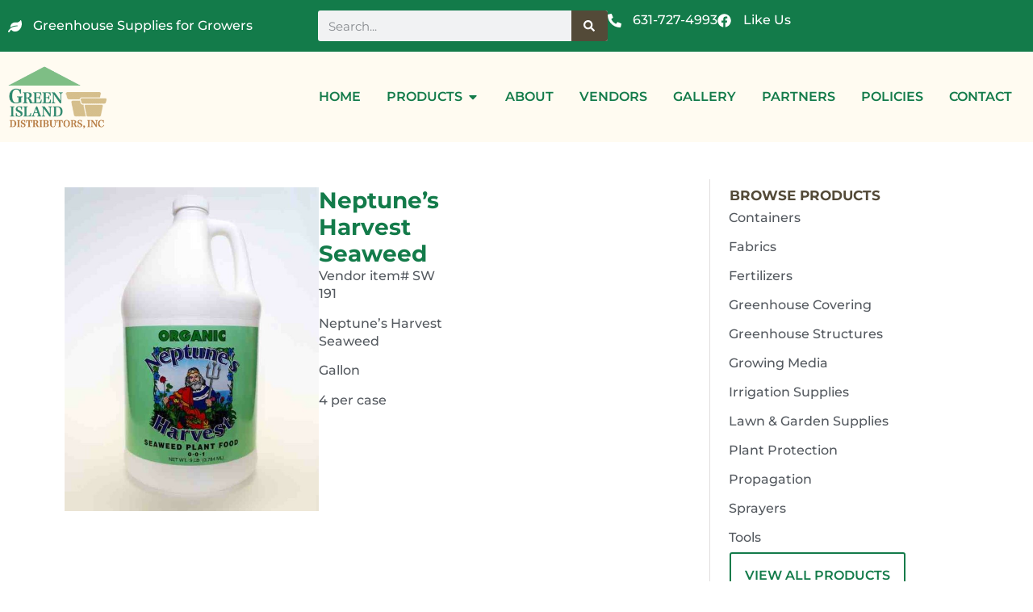

--- FILE ---
content_type: text/html; charset=UTF-8
request_url: https://www.greenislanddistributors.com/product/neptunes-harvest-seaweed-2/
body_size: 30286
content:
<!doctype html>
<html lang="en-US" prefix="og: https://ogp.me/ns#">
<head><meta charset="UTF-8"><script>if(navigator.userAgent.match(/MSIE|Internet Explorer/i)||navigator.userAgent.match(/Trident\/7\..*?rv:11/i)){var href=document.location.href;if(!href.match(/[?&]nowprocket/)){if(href.indexOf("?")==-1){if(href.indexOf("#")==-1){document.location.href=href+"?nowprocket=1"}else{document.location.href=href.replace("#","?nowprocket=1#")}}else{if(href.indexOf("#")==-1){document.location.href=href+"&nowprocket=1"}else{document.location.href=href.replace("#","&nowprocket=1#")}}}}</script><script>(()=>{class RocketLazyLoadScripts{constructor(){this.v="2.0.3",this.userEvents=["keydown","keyup","mousedown","mouseup","mousemove","mouseover","mouseenter","mouseout","mouseleave","touchmove","touchstart","touchend","touchcancel","wheel","click","dblclick","input","visibilitychange"],this.attributeEvents=["onblur","onclick","oncontextmenu","ondblclick","onfocus","onmousedown","onmouseenter","onmouseleave","onmousemove","onmouseout","onmouseover","onmouseup","onmousewheel","onscroll","onsubmit"]}async t(){this.i(),this.o(),/iP(ad|hone)/.test(navigator.userAgent)&&this.h(),this.u(),this.l(this),this.m(),this.k(this),this.p(this),this._(),await Promise.all([this.R(),this.L()]),this.lastBreath=Date.now(),this.S(this),this.P(),this.D(),this.O(),this.M(),await this.C(this.delayedScripts.normal),await this.C(this.delayedScripts.defer),await this.C(this.delayedScripts.async),this.F("domReady"),await this.T(),await this.j(),await this.I(),this.F("windowLoad"),await this.A(),window.dispatchEvent(new Event("rocket-allScriptsLoaded")),this.everythingLoaded=!0,this.lastTouchEnd&&await new Promise((t=>setTimeout(t,500-Date.now()+this.lastTouchEnd))),this.H(),this.F("all"),this.U(),this.W()}i(){this.CSPIssue=sessionStorage.getItem("rocketCSPIssue"),document.addEventListener("securitypolicyviolation",(t=>{this.CSPIssue||"script-src-elem"!==t.violatedDirective||"data"!==t.blockedURI||(this.CSPIssue=!0,sessionStorage.setItem("rocketCSPIssue",!0))}),{isRocket:!0})}o(){window.addEventListener("pageshow",(t=>{this.persisted=t.persisted,this.realWindowLoadedFired=!0}),{isRocket:!0}),window.addEventListener("pagehide",(()=>{this.onFirstUserAction=null}),{isRocket:!0})}h(){let t;function e(e){t=e}window.addEventListener("touchstart",e,{isRocket:!0}),window.addEventListener("touchend",(function i(o){Math.abs(o.changedTouches[0].pageX-t.changedTouches[0].pageX)<10&&Math.abs(o.changedTouches[0].pageY-t.changedTouches[0].pageY)<10&&o.timeStamp-t.timeStamp<200&&(o.target.dispatchEvent(new PointerEvent("click",{target:o.target,bubbles:!0,cancelable:!0,detail:1})),event.preventDefault(),window.removeEventListener("touchstart",e,{isRocket:!0}),window.removeEventListener("touchend",i,{isRocket:!0}))}),{isRocket:!0})}q(t){this.userActionTriggered||("mousemove"!==t.type||this.firstMousemoveIgnored?"keyup"===t.type||"mouseover"===t.type||"mouseout"===t.type||(this.userActionTriggered=!0,this.onFirstUserAction&&this.onFirstUserAction()):this.firstMousemoveIgnored=!0),"click"===t.type&&t.preventDefault(),this.savedUserEvents.length>0&&(t.stopPropagation(),t.stopImmediatePropagation()),"touchstart"===this.lastEvent&&"touchend"===t.type&&(this.lastTouchEnd=Date.now()),"click"===t.type&&(this.lastTouchEnd=0),this.lastEvent=t.type,this.savedUserEvents.push(t)}u(){this.savedUserEvents=[],this.userEventHandler=this.q.bind(this),this.userEvents.forEach((t=>window.addEventListener(t,this.userEventHandler,{passive:!1,isRocket:!0})))}U(){this.userEvents.forEach((t=>window.removeEventListener(t,this.userEventHandler,{passive:!1,isRocket:!0}))),this.savedUserEvents.forEach((t=>{t.target.dispatchEvent(new window[t.constructor.name](t.type,t))}))}m(){this.eventsMutationObserver=new MutationObserver((t=>{const e="return false";for(const i of t){if("attributes"===i.type){const t=i.target.getAttribute(i.attributeName);t&&t!==e&&(i.target.setAttribute("data-rocket-"+i.attributeName,t),i.target["rocket"+i.attributeName]=new Function("event",t),i.target.setAttribute(i.attributeName,e))}"childList"===i.type&&i.addedNodes.forEach((t=>{if(t.nodeType===Node.ELEMENT_NODE)for(const i of t.attributes)this.attributeEvents.includes(i.name)&&i.value&&""!==i.value&&(t.setAttribute("data-rocket-"+i.name,i.value),t["rocket"+i.name]=new Function("event",i.value),t.setAttribute(i.name,e))}))}})),this.eventsMutationObserver.observe(document,{subtree:!0,childList:!0,attributeFilter:this.attributeEvents})}H(){this.eventsMutationObserver.disconnect(),this.attributeEvents.forEach((t=>{document.querySelectorAll("[data-rocket-"+t+"]").forEach((e=>{e.setAttribute(t,e.getAttribute("data-rocket-"+t)),e.removeAttribute("data-rocket-"+t)}))}))}k(t){Object.defineProperty(HTMLElement.prototype,"onclick",{get(){return this.rocketonclick||null},set(e){this.rocketonclick=e,this.setAttribute(t.everythingLoaded?"onclick":"data-rocket-onclick","this.rocketonclick(event)")}})}S(t){function e(e,i){let o=e[i];e[i]=null,Object.defineProperty(e,i,{get:()=>o,set(s){t.everythingLoaded?o=s:e["rocket"+i]=o=s}})}e(document,"onreadystatechange"),e(window,"onload"),e(window,"onpageshow");try{Object.defineProperty(document,"readyState",{get:()=>t.rocketReadyState,set(e){t.rocketReadyState=e},configurable:!0}),document.readyState="loading"}catch(t){console.log("WPRocket DJE readyState conflict, bypassing")}}l(t){this.originalAddEventListener=EventTarget.prototype.addEventListener,this.originalRemoveEventListener=EventTarget.prototype.removeEventListener,this.savedEventListeners=[],EventTarget.prototype.addEventListener=function(e,i,o){o&&o.isRocket||!t.B(e,this)&&!t.userEvents.includes(e)||t.B(e,this)&&!t.userActionTriggered||e.startsWith("rocket-")||t.everythingLoaded?t.originalAddEventListener.call(this,e,i,o):t.savedEventListeners.push({target:this,remove:!1,type:e,func:i,options:o})},EventTarget.prototype.removeEventListener=function(e,i,o){o&&o.isRocket||!t.B(e,this)&&!t.userEvents.includes(e)||t.B(e,this)&&!t.userActionTriggered||e.startsWith("rocket-")||t.everythingLoaded?t.originalRemoveEventListener.call(this,e,i,o):t.savedEventListeners.push({target:this,remove:!0,type:e,func:i,options:o})}}F(t){"all"===t&&(EventTarget.prototype.addEventListener=this.originalAddEventListener,EventTarget.prototype.removeEventListener=this.originalRemoveEventListener),this.savedEventListeners=this.savedEventListeners.filter((e=>{let i=e.type,o=e.target||window;return"domReady"===t&&"DOMContentLoaded"!==i&&"readystatechange"!==i||("windowLoad"===t&&"load"!==i&&"readystatechange"!==i&&"pageshow"!==i||(this.B(i,o)&&(i="rocket-"+i),e.remove?o.removeEventListener(i,e.func,e.options):o.addEventListener(i,e.func,e.options),!1))}))}p(t){let e;function i(e){return t.everythingLoaded?e:e.split(" ").map((t=>"load"===t||t.startsWith("load.")?"rocket-jquery-load":t)).join(" ")}function o(o){function s(e){const s=o.fn[e];o.fn[e]=o.fn.init.prototype[e]=function(){return this[0]===window&&t.userActionTriggered&&("string"==typeof arguments[0]||arguments[0]instanceof String?arguments[0]=i(arguments[0]):"object"==typeof arguments[0]&&Object.keys(arguments[0]).forEach((t=>{const e=arguments[0][t];delete arguments[0][t],arguments[0][i(t)]=e}))),s.apply(this,arguments),this}}if(o&&o.fn&&!t.allJQueries.includes(o)){const e={DOMContentLoaded:[],"rocket-DOMContentLoaded":[]};for(const t in e)document.addEventListener(t,(()=>{e[t].forEach((t=>t()))}),{isRocket:!0});o.fn.ready=o.fn.init.prototype.ready=function(i){function s(){parseInt(o.fn.jquery)>2?setTimeout((()=>i.bind(document)(o))):i.bind(document)(o)}return t.realDomReadyFired?!t.userActionTriggered||t.fauxDomReadyFired?s():e["rocket-DOMContentLoaded"].push(s):e.DOMContentLoaded.push(s),o([])},s("on"),s("one"),s("off"),t.allJQueries.push(o)}e=o}t.allJQueries=[],o(window.jQuery),Object.defineProperty(window,"jQuery",{get:()=>e,set(t){o(t)}})}P(){const t=new Map;document.write=document.writeln=function(e){const i=document.currentScript,o=document.createRange(),s=i.parentElement;let n=t.get(i);void 0===n&&(n=i.nextSibling,t.set(i,n));const c=document.createDocumentFragment();o.setStart(c,0),c.appendChild(o.createContextualFragment(e)),s.insertBefore(c,n)}}async R(){return new Promise((t=>{this.userActionTriggered?t():this.onFirstUserAction=t}))}async L(){return new Promise((t=>{document.addEventListener("DOMContentLoaded",(()=>{this.realDomReadyFired=!0,t()}),{isRocket:!0})}))}async I(){return this.realWindowLoadedFired?Promise.resolve():new Promise((t=>{window.addEventListener("load",t,{isRocket:!0})}))}M(){this.pendingScripts=[];this.scriptsMutationObserver=new MutationObserver((t=>{for(const e of t)e.addedNodes.forEach((t=>{"SCRIPT"!==t.tagName||t.noModule||t.isWPRocket||this.pendingScripts.push({script:t,promise:new Promise((e=>{const i=()=>{const i=this.pendingScripts.findIndex((e=>e.script===t));i>=0&&this.pendingScripts.splice(i,1),e()};t.addEventListener("load",i,{isRocket:!0}),t.addEventListener("error",i,{isRocket:!0}),setTimeout(i,1e3)}))})}))})),this.scriptsMutationObserver.observe(document,{childList:!0,subtree:!0})}async j(){await this.J(),this.pendingScripts.length?(await this.pendingScripts[0].promise,await this.j()):this.scriptsMutationObserver.disconnect()}D(){this.delayedScripts={normal:[],async:[],defer:[]},document.querySelectorAll("script[type$=rocketlazyloadscript]").forEach((t=>{t.hasAttribute("data-rocket-src")?t.hasAttribute("async")&&!1!==t.async?this.delayedScripts.async.push(t):t.hasAttribute("defer")&&!1!==t.defer||"module"===t.getAttribute("data-rocket-type")?this.delayedScripts.defer.push(t):this.delayedScripts.normal.push(t):this.delayedScripts.normal.push(t)}))}async _(){await this.L();let t=[];document.querySelectorAll("script[type$=rocketlazyloadscript][data-rocket-src]").forEach((e=>{let i=e.getAttribute("data-rocket-src");if(i&&!i.startsWith("data:")){i.startsWith("//")&&(i=location.protocol+i);try{const o=new URL(i).origin;o!==location.origin&&t.push({src:o,crossOrigin:e.crossOrigin||"module"===e.getAttribute("data-rocket-type")})}catch(t){}}})),t=[...new Map(t.map((t=>[JSON.stringify(t),t]))).values()],this.N(t,"preconnect")}async $(t){if(await this.G(),!0!==t.noModule||!("noModule"in HTMLScriptElement.prototype))return new Promise((e=>{let i;function o(){(i||t).setAttribute("data-rocket-status","executed"),e()}try{if(navigator.userAgent.includes("Firefox/")||""===navigator.vendor||this.CSPIssue)i=document.createElement("script"),[...t.attributes].forEach((t=>{let e=t.nodeName;"type"!==e&&("data-rocket-type"===e&&(e="type"),"data-rocket-src"===e&&(e="src"),i.setAttribute(e,t.nodeValue))})),t.text&&(i.text=t.text),t.nonce&&(i.nonce=t.nonce),i.hasAttribute("src")?(i.addEventListener("load",o,{isRocket:!0}),i.addEventListener("error",(()=>{i.setAttribute("data-rocket-status","failed-network"),e()}),{isRocket:!0}),setTimeout((()=>{i.isConnected||e()}),1)):(i.text=t.text,o()),i.isWPRocket=!0,t.parentNode.replaceChild(i,t);else{const i=t.getAttribute("data-rocket-type"),s=t.getAttribute("data-rocket-src");i?(t.type=i,t.removeAttribute("data-rocket-type")):t.removeAttribute("type"),t.addEventListener("load",o,{isRocket:!0}),t.addEventListener("error",(i=>{this.CSPIssue&&i.target.src.startsWith("data:")?(console.log("WPRocket: CSP fallback activated"),t.removeAttribute("src"),this.$(t).then(e)):(t.setAttribute("data-rocket-status","failed-network"),e())}),{isRocket:!0}),s?(t.fetchPriority="high",t.removeAttribute("data-rocket-src"),t.src=s):t.src="data:text/javascript;base64,"+window.btoa(unescape(encodeURIComponent(t.text)))}}catch(i){t.setAttribute("data-rocket-status","failed-transform"),e()}}));t.setAttribute("data-rocket-status","skipped")}async C(t){const e=t.shift();return e?(e.isConnected&&await this.$(e),this.C(t)):Promise.resolve()}O(){this.N([...this.delayedScripts.normal,...this.delayedScripts.defer,...this.delayedScripts.async],"preload")}N(t,e){this.trash=this.trash||[];let i=!0;var o=document.createDocumentFragment();t.forEach((t=>{const s=t.getAttribute&&t.getAttribute("data-rocket-src")||t.src;if(s&&!s.startsWith("data:")){const n=document.createElement("link");n.href=s,n.rel=e,"preconnect"!==e&&(n.as="script",n.fetchPriority=i?"high":"low"),t.getAttribute&&"module"===t.getAttribute("data-rocket-type")&&(n.crossOrigin=!0),t.crossOrigin&&(n.crossOrigin=t.crossOrigin),t.integrity&&(n.integrity=t.integrity),t.nonce&&(n.nonce=t.nonce),o.appendChild(n),this.trash.push(n),i=!1}})),document.head.appendChild(o)}W(){this.trash.forEach((t=>t.remove()))}async T(){try{document.readyState="interactive"}catch(t){}this.fauxDomReadyFired=!0;try{await this.G(),document.dispatchEvent(new Event("rocket-readystatechange")),await this.G(),document.rocketonreadystatechange&&document.rocketonreadystatechange(),await this.G(),document.dispatchEvent(new Event("rocket-DOMContentLoaded")),await this.G(),window.dispatchEvent(new Event("rocket-DOMContentLoaded"))}catch(t){console.error(t)}}async A(){try{document.readyState="complete"}catch(t){}try{await this.G(),document.dispatchEvent(new Event("rocket-readystatechange")),await this.G(),document.rocketonreadystatechange&&document.rocketonreadystatechange(),await this.G(),window.dispatchEvent(new Event("rocket-load")),await this.G(),window.rocketonload&&window.rocketonload(),await this.G(),this.allJQueries.forEach((t=>t(window).trigger("rocket-jquery-load"))),await this.G();const t=new Event("rocket-pageshow");t.persisted=this.persisted,window.dispatchEvent(t),await this.G(),window.rocketonpageshow&&window.rocketonpageshow({persisted:this.persisted})}catch(t){console.error(t)}}async G(){Date.now()-this.lastBreath>45&&(await this.J(),this.lastBreath=Date.now())}async J(){return document.hidden?new Promise((t=>setTimeout(t))):new Promise((t=>requestAnimationFrame(t)))}B(t,e){return e===document&&"readystatechange"===t||(e===document&&"DOMContentLoaded"===t||(e===window&&"DOMContentLoaded"===t||(e===window&&"load"===t||e===window&&"pageshow"===t)))}static run(){(new RocketLazyLoadScripts).t()}}RocketLazyLoadScripts.run()})();</script>
	
	<meta name="viewport" content="width=device-width, initial-scale=1">
	<link rel="profile" href="https://gmpg.org/xfn/11">
	<script type="rocketlazyloadscript" data-minify="1" id="cookieyes" data-rocket-type="text/javascript" data-rocket-src="https://www.greenislanddistributors.com/wp-content/cache/min/1/client_data/c275f5ed0923a4d592cd533b/script.js?ver=1714408553"></script>
<!-- Search Engine Optimization by Rank Math - https://rankmath.com/ -->
<title>Neptune&#039;s Harvest Seaweed - Green Island Distributors</title>
<meta name="description" content="NEPSG-SW191"/>
<meta name="robots" content="follow, index, max-snippet:-1, max-video-preview:-1, max-image-preview:large"/>
<link rel="canonical" href="https://www.greenislanddistributors.com/product/neptunes-harvest-seaweed-2/" />
<meta property="og:locale" content="en_US" />
<meta property="og:type" content="product" />
<meta property="og:title" content="Neptune&#039;s Harvest Seaweed - Green Island Distributors" />
<meta property="og:description" content="NEPSG-SW191" />
<meta property="og:url" content="https://www.greenislanddistributors.com/product/neptunes-harvest-seaweed-2/" />
<meta property="og:site_name" content="Green Island Distributors" />
<meta property="og:updated_time" content="2023-08-30T13:12:07-04:00" />
<meta property="og:image" content="https://www.greenislanddistributors.com/wp-content/uploads/2023/08/SEAWEEDGAL.jpg" />
<meta property="og:image:secure_url" content="https://www.greenislanddistributors.com/wp-content/uploads/2023/08/SEAWEEDGAL.jpg" />
<meta property="og:image:width" content="630" />
<meta property="og:image:height" content="800" />
<meta property="og:image:alt" content="Neptune&#8217;s Harvest Seaweed" />
<meta property="og:image:type" content="image/jpeg" />
<meta property="product:brand" content="Fertilizers" />
<meta property="product:price:currency" content="USD" />
<meta property="product:availability" content="instock" />
<meta name="twitter:card" content="summary_large_image" />
<meta name="twitter:title" content="Neptune&#039;s Harvest Seaweed - Green Island Distributors" />
<meta name="twitter:description" content="NEPSG-SW191" />
<meta name="twitter:image" content="https://www.greenislanddistributors.com/wp-content/uploads/2023/08/SEAWEEDGAL.jpg" />
<meta name="twitter:label1" content="Price" />
<meta name="twitter:data1" content="&#036;0.00" />
<meta name="twitter:label2" content="Availability" />
<meta name="twitter:data2" content="In stock" />
<script type="application/ld+json" class="rank-math-schema">{"@context":"https://schema.org","@graph":[{"@type":"Place","@id":"https://www.greenislanddistributors.com/#place","address":{"@type":"PostalAddress","streetAddress":"730 West Main Street","addressLocality":"Riverhead","addressRegion":"New York","postalCode":"11901","addressCountry":"United States"}},{"@type":["GardenStore","Organization"],"@id":"https://www.greenislanddistributors.com/#organization","name":"Green Island Distributors","url":"https://www.greenislanddistributors.com","address":{"@type":"PostalAddress","streetAddress":"730 West Main Street","addressLocality":"Riverhead","addressRegion":"New York","postalCode":"11901","addressCountry":"United States"},"logo":{"@type":"ImageObject","@id":"https://www.greenislanddistributors.com/#logo","url":"https://www.greenislanddistributors.com/wp-content/uploads/2023/08/greenisland-logo.png","contentUrl":"https://www.greenislanddistributors.com/wp-content/uploads/2023/08/greenisland-logo.png","caption":"Green Island Distributors","inLanguage":"en-US","width":"222","height":"168"},"openingHours":["Monday,Tuesday,Wednesday,Thursday,Friday 08:00-16:30","Saturday,Sunday 08:00-13:30"],"location":{"@id":"https://www.greenislanddistributors.com/#place"},"image":{"@id":"https://www.greenislanddistributors.com/#logo"}},{"@type":"WebSite","@id":"https://www.greenislanddistributors.com/#website","url":"https://www.greenislanddistributors.com","name":"Green Island Distributors","publisher":{"@id":"https://www.greenislanddistributors.com/#organization"},"inLanguage":"en-US"},{"@type":"ImageObject","@id":"https://www.greenislanddistributors.com/wp-content/uploads/2023/08/SEAWEEDGAL.jpg","url":"https://www.greenislanddistributors.com/wp-content/uploads/2023/08/SEAWEEDGAL.jpg","width":"630","height":"800","inLanguage":"en-US"},{"@type":"ItemPage","@id":"https://www.greenislanddistributors.com/product/neptunes-harvest-seaweed-2/#webpage","url":"https://www.greenislanddistributors.com/product/neptunes-harvest-seaweed-2/","name":"Neptune&#039;s Harvest Seaweed - Green Island Distributors","datePublished":"2014-08-12T20:09:24-04:00","dateModified":"2023-08-30T13:12:07-04:00","isPartOf":{"@id":"https://www.greenislanddistributors.com/#website"},"primaryImageOfPage":{"@id":"https://www.greenislanddistributors.com/wp-content/uploads/2023/08/SEAWEEDGAL.jpg"},"inLanguage":"en-US"},{"@type":"Product","brand":{"@type":"Brand","name":"Fertilizers"},"name":"Neptune's Harvest Seaweed - Green Island Distributors","description":"NEPSG-SW191","sku":"NEPSG-SW191","category":"Fertilizers","mainEntityOfPage":{"@id":"https://www.greenislanddistributors.com/product/neptunes-harvest-seaweed-2/#webpage"},"image":[{"@type":"ImageObject","url":"https://www.greenislanddistributors.com/wp-content/uploads/2023/08/SEAWEEDGAL.jpg","height":"800","width":"630"}],"@id":"https://www.greenislanddistributors.com/product/neptunes-harvest-seaweed-2/#richSnippet"}]}</script>
<!-- /Rank Math WordPress SEO plugin -->

<link rel='dns-prefetch' href='//www.googletagmanager.com' />
<link rel='dns-prefetch' href='//fonts.googleapis.com' />
<link rel='dns-prefetch' href='//www.google-analytics.com' />

<link rel="alternate" type="application/rss+xml" title="Green Island Distributors &raquo; Feed" href="https://www.greenislanddistributors.com/feed/" />
<link rel="alternate" type="application/rss+xml" title="Green Island Distributors &raquo; Comments Feed" href="https://www.greenislanddistributors.com/comments/feed/" />
<link rel="alternate" type="application/rss+xml" title="Green Island Distributors &raquo; Neptune&#8217;s Harvest Seaweed Comments Feed" href="https://www.greenislanddistributors.com/product/neptunes-harvest-seaweed-2/feed/" />
<link rel="alternate" title="oEmbed (JSON)" type="application/json+oembed" href="https://www.greenislanddistributors.com/wp-json/oembed/1.0/embed?url=https%3A%2F%2Fwww.greenislanddistributors.com%2Fproduct%2Fneptunes-harvest-seaweed-2%2F" />
<link rel="alternate" title="oEmbed (XML)" type="text/xml+oembed" href="https://www.greenislanddistributors.com/wp-json/oembed/1.0/embed?url=https%3A%2F%2Fwww.greenislanddistributors.com%2Fproduct%2Fneptunes-harvest-seaweed-2%2F&#038;format=xml" />
<style id='wp-img-auto-sizes-contain-inline-css'>
img:is([sizes=auto i],[sizes^="auto," i]){contain-intrinsic-size:3000px 1500px}
/*# sourceURL=wp-img-auto-sizes-contain-inline-css */
</style>
<style id='wp-emoji-styles-inline-css'>

	img.wp-smiley, img.emoji {
		display: inline !important;
		border: none !important;
		box-shadow: none !important;
		height: 1em !important;
		width: 1em !important;
		margin: 0 0.07em !important;
		vertical-align: -0.1em !important;
		background: none !important;
		padding: 0 !important;
	}
/*# sourceURL=wp-emoji-styles-inline-css */
</style>
<link rel='stylesheet' id='wp-block-library-css' href='https://www.greenislanddistributors.com/wp-includes/css/dist/block-library/style.min.css?ver=6.9' media='all' />
<style id='global-styles-inline-css'>
:root{--wp--preset--aspect-ratio--square: 1;--wp--preset--aspect-ratio--4-3: 4/3;--wp--preset--aspect-ratio--3-4: 3/4;--wp--preset--aspect-ratio--3-2: 3/2;--wp--preset--aspect-ratio--2-3: 2/3;--wp--preset--aspect-ratio--16-9: 16/9;--wp--preset--aspect-ratio--9-16: 9/16;--wp--preset--color--black: #000000;--wp--preset--color--cyan-bluish-gray: #abb8c3;--wp--preset--color--white: #ffffff;--wp--preset--color--pale-pink: #f78da7;--wp--preset--color--vivid-red: #cf2e2e;--wp--preset--color--luminous-vivid-orange: #ff6900;--wp--preset--color--luminous-vivid-amber: #fcb900;--wp--preset--color--light-green-cyan: #7bdcb5;--wp--preset--color--vivid-green-cyan: #00d084;--wp--preset--color--pale-cyan-blue: #8ed1fc;--wp--preset--color--vivid-cyan-blue: #0693e3;--wp--preset--color--vivid-purple: #9b51e0;--wp--preset--gradient--vivid-cyan-blue-to-vivid-purple: linear-gradient(135deg,rgb(6,147,227) 0%,rgb(155,81,224) 100%);--wp--preset--gradient--light-green-cyan-to-vivid-green-cyan: linear-gradient(135deg,rgb(122,220,180) 0%,rgb(0,208,130) 100%);--wp--preset--gradient--luminous-vivid-amber-to-luminous-vivid-orange: linear-gradient(135deg,rgb(252,185,0) 0%,rgb(255,105,0) 100%);--wp--preset--gradient--luminous-vivid-orange-to-vivid-red: linear-gradient(135deg,rgb(255,105,0) 0%,rgb(207,46,46) 100%);--wp--preset--gradient--very-light-gray-to-cyan-bluish-gray: linear-gradient(135deg,rgb(238,238,238) 0%,rgb(169,184,195) 100%);--wp--preset--gradient--cool-to-warm-spectrum: linear-gradient(135deg,rgb(74,234,220) 0%,rgb(151,120,209) 20%,rgb(207,42,186) 40%,rgb(238,44,130) 60%,rgb(251,105,98) 80%,rgb(254,248,76) 100%);--wp--preset--gradient--blush-light-purple: linear-gradient(135deg,rgb(255,206,236) 0%,rgb(152,150,240) 100%);--wp--preset--gradient--blush-bordeaux: linear-gradient(135deg,rgb(254,205,165) 0%,rgb(254,45,45) 50%,rgb(107,0,62) 100%);--wp--preset--gradient--luminous-dusk: linear-gradient(135deg,rgb(255,203,112) 0%,rgb(199,81,192) 50%,rgb(65,88,208) 100%);--wp--preset--gradient--pale-ocean: linear-gradient(135deg,rgb(255,245,203) 0%,rgb(182,227,212) 50%,rgb(51,167,181) 100%);--wp--preset--gradient--electric-grass: linear-gradient(135deg,rgb(202,248,128) 0%,rgb(113,206,126) 100%);--wp--preset--gradient--midnight: linear-gradient(135deg,rgb(2,3,129) 0%,rgb(40,116,252) 100%);--wp--preset--font-size--small: 13px;--wp--preset--font-size--medium: 20px;--wp--preset--font-size--large: 36px;--wp--preset--font-size--x-large: 42px;--wp--preset--spacing--20: 0.44rem;--wp--preset--spacing--30: 0.67rem;--wp--preset--spacing--40: 1rem;--wp--preset--spacing--50: 1.5rem;--wp--preset--spacing--60: 2.25rem;--wp--preset--spacing--70: 3.38rem;--wp--preset--spacing--80: 5.06rem;--wp--preset--shadow--natural: 6px 6px 9px rgba(0, 0, 0, 0.2);--wp--preset--shadow--deep: 12px 12px 50px rgba(0, 0, 0, 0.4);--wp--preset--shadow--sharp: 6px 6px 0px rgba(0, 0, 0, 0.2);--wp--preset--shadow--outlined: 6px 6px 0px -3px rgb(255, 255, 255), 6px 6px rgb(0, 0, 0);--wp--preset--shadow--crisp: 6px 6px 0px rgb(0, 0, 0);}:root { --wp--style--global--content-size: 800px;--wp--style--global--wide-size: 1200px; }:where(body) { margin: 0; }.wp-site-blocks > .alignleft { float: left; margin-right: 2em; }.wp-site-blocks > .alignright { float: right; margin-left: 2em; }.wp-site-blocks > .aligncenter { justify-content: center; margin-left: auto; margin-right: auto; }:where(.wp-site-blocks) > * { margin-block-start: 24px; margin-block-end: 0; }:where(.wp-site-blocks) > :first-child { margin-block-start: 0; }:where(.wp-site-blocks) > :last-child { margin-block-end: 0; }:root { --wp--style--block-gap: 24px; }:root :where(.is-layout-flow) > :first-child{margin-block-start: 0;}:root :where(.is-layout-flow) > :last-child{margin-block-end: 0;}:root :where(.is-layout-flow) > *{margin-block-start: 24px;margin-block-end: 0;}:root :where(.is-layout-constrained) > :first-child{margin-block-start: 0;}:root :where(.is-layout-constrained) > :last-child{margin-block-end: 0;}:root :where(.is-layout-constrained) > *{margin-block-start: 24px;margin-block-end: 0;}:root :where(.is-layout-flex){gap: 24px;}:root :where(.is-layout-grid){gap: 24px;}.is-layout-flow > .alignleft{float: left;margin-inline-start: 0;margin-inline-end: 2em;}.is-layout-flow > .alignright{float: right;margin-inline-start: 2em;margin-inline-end: 0;}.is-layout-flow > .aligncenter{margin-left: auto !important;margin-right: auto !important;}.is-layout-constrained > .alignleft{float: left;margin-inline-start: 0;margin-inline-end: 2em;}.is-layout-constrained > .alignright{float: right;margin-inline-start: 2em;margin-inline-end: 0;}.is-layout-constrained > .aligncenter{margin-left: auto !important;margin-right: auto !important;}.is-layout-constrained > :where(:not(.alignleft):not(.alignright):not(.alignfull)){max-width: var(--wp--style--global--content-size);margin-left: auto !important;margin-right: auto !important;}.is-layout-constrained > .alignwide{max-width: var(--wp--style--global--wide-size);}body .is-layout-flex{display: flex;}.is-layout-flex{flex-wrap: wrap;align-items: center;}.is-layout-flex > :is(*, div){margin: 0;}body .is-layout-grid{display: grid;}.is-layout-grid > :is(*, div){margin: 0;}body{padding-top: 0px;padding-right: 0px;padding-bottom: 0px;padding-left: 0px;}a:where(:not(.wp-element-button)){text-decoration: underline;}:root :where(.wp-element-button, .wp-block-button__link){background-color: #32373c;border-width: 0;color: #fff;font-family: inherit;font-size: inherit;font-style: inherit;font-weight: inherit;letter-spacing: inherit;line-height: inherit;padding-top: calc(0.667em + 2px);padding-right: calc(1.333em + 2px);padding-bottom: calc(0.667em + 2px);padding-left: calc(1.333em + 2px);text-decoration: none;text-transform: inherit;}.has-black-color{color: var(--wp--preset--color--black) !important;}.has-cyan-bluish-gray-color{color: var(--wp--preset--color--cyan-bluish-gray) !important;}.has-white-color{color: var(--wp--preset--color--white) !important;}.has-pale-pink-color{color: var(--wp--preset--color--pale-pink) !important;}.has-vivid-red-color{color: var(--wp--preset--color--vivid-red) !important;}.has-luminous-vivid-orange-color{color: var(--wp--preset--color--luminous-vivid-orange) !important;}.has-luminous-vivid-amber-color{color: var(--wp--preset--color--luminous-vivid-amber) !important;}.has-light-green-cyan-color{color: var(--wp--preset--color--light-green-cyan) !important;}.has-vivid-green-cyan-color{color: var(--wp--preset--color--vivid-green-cyan) !important;}.has-pale-cyan-blue-color{color: var(--wp--preset--color--pale-cyan-blue) !important;}.has-vivid-cyan-blue-color{color: var(--wp--preset--color--vivid-cyan-blue) !important;}.has-vivid-purple-color{color: var(--wp--preset--color--vivid-purple) !important;}.has-black-background-color{background-color: var(--wp--preset--color--black) !important;}.has-cyan-bluish-gray-background-color{background-color: var(--wp--preset--color--cyan-bluish-gray) !important;}.has-white-background-color{background-color: var(--wp--preset--color--white) !important;}.has-pale-pink-background-color{background-color: var(--wp--preset--color--pale-pink) !important;}.has-vivid-red-background-color{background-color: var(--wp--preset--color--vivid-red) !important;}.has-luminous-vivid-orange-background-color{background-color: var(--wp--preset--color--luminous-vivid-orange) !important;}.has-luminous-vivid-amber-background-color{background-color: var(--wp--preset--color--luminous-vivid-amber) !important;}.has-light-green-cyan-background-color{background-color: var(--wp--preset--color--light-green-cyan) !important;}.has-vivid-green-cyan-background-color{background-color: var(--wp--preset--color--vivid-green-cyan) !important;}.has-pale-cyan-blue-background-color{background-color: var(--wp--preset--color--pale-cyan-blue) !important;}.has-vivid-cyan-blue-background-color{background-color: var(--wp--preset--color--vivid-cyan-blue) !important;}.has-vivid-purple-background-color{background-color: var(--wp--preset--color--vivid-purple) !important;}.has-black-border-color{border-color: var(--wp--preset--color--black) !important;}.has-cyan-bluish-gray-border-color{border-color: var(--wp--preset--color--cyan-bluish-gray) !important;}.has-white-border-color{border-color: var(--wp--preset--color--white) !important;}.has-pale-pink-border-color{border-color: var(--wp--preset--color--pale-pink) !important;}.has-vivid-red-border-color{border-color: var(--wp--preset--color--vivid-red) !important;}.has-luminous-vivid-orange-border-color{border-color: var(--wp--preset--color--luminous-vivid-orange) !important;}.has-luminous-vivid-amber-border-color{border-color: var(--wp--preset--color--luminous-vivid-amber) !important;}.has-light-green-cyan-border-color{border-color: var(--wp--preset--color--light-green-cyan) !important;}.has-vivid-green-cyan-border-color{border-color: var(--wp--preset--color--vivid-green-cyan) !important;}.has-pale-cyan-blue-border-color{border-color: var(--wp--preset--color--pale-cyan-blue) !important;}.has-vivid-cyan-blue-border-color{border-color: var(--wp--preset--color--vivid-cyan-blue) !important;}.has-vivid-purple-border-color{border-color: var(--wp--preset--color--vivid-purple) !important;}.has-vivid-cyan-blue-to-vivid-purple-gradient-background{background: var(--wp--preset--gradient--vivid-cyan-blue-to-vivid-purple) !important;}.has-light-green-cyan-to-vivid-green-cyan-gradient-background{background: var(--wp--preset--gradient--light-green-cyan-to-vivid-green-cyan) !important;}.has-luminous-vivid-amber-to-luminous-vivid-orange-gradient-background{background: var(--wp--preset--gradient--luminous-vivid-amber-to-luminous-vivid-orange) !important;}.has-luminous-vivid-orange-to-vivid-red-gradient-background{background: var(--wp--preset--gradient--luminous-vivid-orange-to-vivid-red) !important;}.has-very-light-gray-to-cyan-bluish-gray-gradient-background{background: var(--wp--preset--gradient--very-light-gray-to-cyan-bluish-gray) !important;}.has-cool-to-warm-spectrum-gradient-background{background: var(--wp--preset--gradient--cool-to-warm-spectrum) !important;}.has-blush-light-purple-gradient-background{background: var(--wp--preset--gradient--blush-light-purple) !important;}.has-blush-bordeaux-gradient-background{background: var(--wp--preset--gradient--blush-bordeaux) !important;}.has-luminous-dusk-gradient-background{background: var(--wp--preset--gradient--luminous-dusk) !important;}.has-pale-ocean-gradient-background{background: var(--wp--preset--gradient--pale-ocean) !important;}.has-electric-grass-gradient-background{background: var(--wp--preset--gradient--electric-grass) !important;}.has-midnight-gradient-background{background: var(--wp--preset--gradient--midnight) !important;}.has-small-font-size{font-size: var(--wp--preset--font-size--small) !important;}.has-medium-font-size{font-size: var(--wp--preset--font-size--medium) !important;}.has-large-font-size{font-size: var(--wp--preset--font-size--large) !important;}.has-x-large-font-size{font-size: var(--wp--preset--font-size--x-large) !important;}
:root :where(.wp-block-pullquote){font-size: 1.5em;line-height: 1.6;}
/*# sourceURL=global-styles-inline-css */
</style>
<link rel='stylesheet' id='photoswipe-css' href='https://www.greenislanddistributors.com/wp-content/cache/background-css/1/www.greenislanddistributors.com/wp-content/plugins/woocommerce/assets/css/photoswipe/photoswipe.min.css?ver=10.4.3&wpr_t=1768993954' media='all' />
<link rel='stylesheet' id='photoswipe-default-skin-css' href='https://www.greenislanddistributors.com/wp-content/cache/background-css/1/www.greenislanddistributors.com/wp-content/plugins/woocommerce/assets/css/photoswipe/default-skin/default-skin.min.css?ver=10.4.3&wpr_t=1768993954' media='all' />
<link data-minify="1" rel='stylesheet' id='woocommerce-layout-css' href='https://www.greenislanddistributors.com/wp-content/cache/min/1/wp-content/plugins/woocommerce/assets/css/woocommerce-layout.css?ver=1768983896' media='all' />
<link data-minify="1" rel='stylesheet' id='woocommerce-smallscreen-css' href='https://www.greenislanddistributors.com/wp-content/cache/min/1/wp-content/plugins/woocommerce/assets/css/woocommerce-smallscreen.css?ver=1768983896' media='only screen and (max-width: 768px)' />
<link data-minify="1" rel='stylesheet' id='woocommerce-general-css' href='https://www.greenislanddistributors.com/wp-content/cache/background-css/1/www.greenislanddistributors.com/wp-content/cache/min/1/wp-content/plugins/woocommerce/assets/css/woocommerce.css?ver=1768983896&wpr_t=1768993954' media='all' />
<style id='woocommerce-inline-inline-css'>
.woocommerce form .form-row .required { visibility: visible; }
/*# sourceURL=woocommerce-inline-inline-css */
</style>
<link data-minify="1" rel='stylesheet' id='hello-elementor-css' href='https://www.greenislanddistributors.com/wp-content/cache/min/1/wp-content/themes/hello-elementor/assets/css/reset.css?ver=1768983896' media='all' />
<link data-minify="1" rel='stylesheet' id='hello-elementor-theme-style-css' href='https://www.greenislanddistributors.com/wp-content/cache/min/1/wp-content/themes/hello-elementor/assets/css/theme.css?ver=1768983896' media='all' />
<link data-minify="1" rel='stylesheet' id='hello-elementor-header-footer-css' href='https://www.greenislanddistributors.com/wp-content/cache/min/1/wp-content/themes/hello-elementor/assets/css/header-footer.css?ver=1768983896' media='all' />
<link rel='stylesheet' id='elementor-frontend-css' href='https://www.greenislanddistributors.com/wp-content/plugins/elementor/assets/css/frontend.min.css?ver=3.34.2' media='all' />
<link rel='stylesheet' id='elementor-post-15-css' href='https://www.greenislanddistributors.com/wp-content/uploads/elementor/css/post-15.css?ver=1768983785' media='all' />
<link rel='stylesheet' id='widget-icon-list-css' href='https://www.greenislanddistributors.com/wp-content/plugins/elementor/assets/css/widget-icon-list.min.css?ver=3.34.2' media='all' />
<link rel='stylesheet' id='widget-search-form-css' href='https://www.greenislanddistributors.com/wp-content/plugins/elementor-pro/assets/css/widget-search-form.min.css?ver=3.34.1' media='all' />
<link rel='stylesheet' id='widget-image-css' href='https://www.greenislanddistributors.com/wp-content/plugins/elementor/assets/css/widget-image.min.css?ver=3.34.2' media='all' />
<link rel='stylesheet' id='widget-heading-css' href='https://www.greenislanddistributors.com/wp-content/plugins/elementor/assets/css/widget-heading.min.css?ver=3.34.2' media='all' />
<link rel='stylesheet' id='widget-woocommerce-products-css' href='https://www.greenislanddistributors.com/wp-content/plugins/elementor-pro/assets/css/widget-woocommerce-products.min.css?ver=3.34.1' media='all' />
<link rel='stylesheet' id='widget-mega-menu-css' href='https://www.greenislanddistributors.com/wp-content/plugins/elementor-pro/assets/css/widget-mega-menu.min.css?ver=3.34.1' media='all' />
<link rel='stylesheet' id='widget-divider-css' href='https://www.greenislanddistributors.com/wp-content/plugins/elementor/assets/css/widget-divider.min.css?ver=3.34.2' media='all' />
<link rel='stylesheet' id='widget-post-navigation-css' href='https://www.greenislanddistributors.com/wp-content/plugins/elementor-pro/assets/css/widget-post-navigation.min.css?ver=3.34.1' media='all' />
<link rel='stylesheet' id='widget-nav-menu-css' href='https://www.greenislanddistributors.com/wp-content/plugins/elementor-pro/assets/css/widget-nav-menu.min.css?ver=3.34.1' media='all' />
<link rel='stylesheet' id='elementor-post-1826-css' href='https://www.greenislanddistributors.com/wp-content/uploads/elementor/css/post-1826.css?ver=1768983785' media='all' />
<link rel='stylesheet' id='elementor-post-1881-css' href='https://www.greenislanddistributors.com/wp-content/uploads/elementor/css/post-1881.css?ver=1768983785' media='all' />
<link rel='stylesheet' id='elementor-post-1911-css' href='https://www.greenislanddistributors.com/wp-content/uploads/elementor/css/post-1911.css?ver=1768983934' media='all' />
<style id='rocket-lazyload-inline-css'>
.rll-youtube-player{position:relative;padding-bottom:56.23%;height:0;overflow:hidden;max-width:100%;}.rll-youtube-player:focus-within{outline: 2px solid currentColor;outline-offset: 5px;}.rll-youtube-player iframe{position:absolute;top:0;left:0;width:100%;height:100%;z-index:100;background:0 0}.rll-youtube-player img{bottom:0;display:block;left:0;margin:auto;max-width:100%;width:100%;position:absolute;right:0;top:0;border:none;height:auto;-webkit-transition:.4s all;-moz-transition:.4s all;transition:.4s all}.rll-youtube-player img:hover{-webkit-filter:brightness(75%)}.rll-youtube-player .play{height:100%;width:100%;left:0;top:0;position:absolute;background:var(--wpr-bg-f78ac81d-2665-4b77-95e7-d1df7f969b28) no-repeat center;background-color: transparent !important;cursor:pointer;border:none;}.wp-embed-responsive .wp-has-aspect-ratio .rll-youtube-player{position:absolute;padding-bottom:0;width:100%;height:100%;top:0;bottom:0;left:0;right:0}
/*# sourceURL=rocket-lazyload-inline-css */
</style>
<link data-minify="1" rel='stylesheet' id='elementor-gf-local-montserrat-css' href='https://www.greenislanddistributors.com/wp-content/cache/min/1/wp-content/uploads/elementor/google-fonts/css/montserrat.css?ver=1768983896' media='all' />
<link data-minify="1" rel='stylesheet' id='elementor-gf-local-roboto-css' href='https://www.greenislanddistributors.com/wp-content/cache/min/1/wp-content/uploads/elementor/google-fonts/css/roboto.css?ver=1768983896' media='all' />
<link data-minify="1" rel='stylesheet' id='elementor-gf-local-poppins-css' href='https://www.greenislanddistributors.com/wp-content/cache/min/1/wp-content/uploads/elementor/google-fonts/css/poppins.css?ver=1768983896' media='all' />
<script type="rocketlazyloadscript" data-rocket-src="https://www.greenislanddistributors.com/wp-includes/js/jquery/jquery.min.js?ver=3.7.1" id="jquery-core-js"></script>
<script type="rocketlazyloadscript" data-rocket-src="https://www.greenislanddistributors.com/wp-includes/js/jquery/jquery-migrate.min.js?ver=3.4.1" id="jquery-migrate-js"></script>
<script type="rocketlazyloadscript" data-rocket-src="https://www.greenislanddistributors.com/wp-content/plugins/woocommerce/assets/js/jquery-blockui/jquery.blockUI.min.js?ver=2.7.0-wc.10.4.3" id="wc-jquery-blockui-js" defer data-wp-strategy="defer"></script>
<script id="wc-add-to-cart-js-extra">
var wc_add_to_cart_params = {"ajax_url":"/wp-admin/admin-ajax.php","wc_ajax_url":"/?wc-ajax=%%endpoint%%","i18n_view_cart":"View cart","cart_url":"https://www.greenislanddistributors.com/?page_id=8","is_cart":"","cart_redirect_after_add":"no"};
//# sourceURL=wc-add-to-cart-js-extra
</script>
<script type="rocketlazyloadscript" data-rocket-src="https://www.greenislanddistributors.com/wp-content/plugins/woocommerce/assets/js/frontend/add-to-cart.min.js?ver=10.4.3" id="wc-add-to-cart-js" defer data-wp-strategy="defer"></script>
<script type="rocketlazyloadscript" data-rocket-src="https://www.greenislanddistributors.com/wp-content/plugins/woocommerce/assets/js/zoom/jquery.zoom.min.js?ver=1.7.21-wc.10.4.3" id="wc-zoom-js" defer data-wp-strategy="defer"></script>
<script type="rocketlazyloadscript" data-rocket-src="https://www.greenislanddistributors.com/wp-content/plugins/woocommerce/assets/js/flexslider/jquery.flexslider.min.js?ver=2.7.2-wc.10.4.3" id="wc-flexslider-js" defer data-wp-strategy="defer"></script>
<script type="rocketlazyloadscript" data-rocket-src="https://www.greenislanddistributors.com/wp-content/plugins/woocommerce/assets/js/photoswipe/photoswipe.min.js?ver=4.1.1-wc.10.4.3" id="wc-photoswipe-js" defer data-wp-strategy="defer"></script>
<script type="rocketlazyloadscript" data-rocket-src="https://www.greenislanddistributors.com/wp-content/plugins/woocommerce/assets/js/photoswipe/photoswipe-ui-default.min.js?ver=4.1.1-wc.10.4.3" id="wc-photoswipe-ui-default-js" defer data-wp-strategy="defer"></script>
<script id="wc-single-product-js-extra">
var wc_single_product_params = {"i18n_required_rating_text":"Please select a rating","i18n_rating_options":["1 of 5 stars","2 of 5 stars","3 of 5 stars","4 of 5 stars","5 of 5 stars"],"i18n_product_gallery_trigger_text":"View full-screen image gallery","review_rating_required":"yes","flexslider":{"rtl":false,"animation":"slide","smoothHeight":true,"directionNav":false,"controlNav":"thumbnails","slideshow":false,"animationSpeed":500,"animationLoop":false,"allowOneSlide":false},"zoom_enabled":"1","zoom_options":[],"photoswipe_enabled":"1","photoswipe_options":{"shareEl":false,"closeOnScroll":false,"history":false,"hideAnimationDuration":0,"showAnimationDuration":0},"flexslider_enabled":"1"};
//# sourceURL=wc-single-product-js-extra
</script>
<script type="rocketlazyloadscript" data-rocket-src="https://www.greenislanddistributors.com/wp-content/plugins/woocommerce/assets/js/frontend/single-product.min.js?ver=10.4.3" id="wc-single-product-js" defer data-wp-strategy="defer"></script>
<script type="rocketlazyloadscript" data-rocket-src="https://www.greenislanddistributors.com/wp-content/plugins/woocommerce/assets/js/js-cookie/js.cookie.min.js?ver=2.1.4-wc.10.4.3" id="wc-js-cookie-js" defer data-wp-strategy="defer"></script>
<script id="woocommerce-js-extra">
var woocommerce_params = {"ajax_url":"/wp-admin/admin-ajax.php","wc_ajax_url":"/?wc-ajax=%%endpoint%%","i18n_password_show":"Show password","i18n_password_hide":"Hide password"};
//# sourceURL=woocommerce-js-extra
</script>
<script type="rocketlazyloadscript" data-rocket-src="https://www.greenislanddistributors.com/wp-content/plugins/woocommerce/assets/js/frontend/woocommerce.min.js?ver=10.4.3" id="woocommerce-js" defer data-wp-strategy="defer"></script>

<!-- Google tag (gtag.js) snippet added by Site Kit -->
<!-- Google Analytics snippet added by Site Kit -->
<script src="https://www.googletagmanager.com/gtag/js?id=GT-NMDJCZW" id="google_gtagjs-js" async></script>
<script id="google_gtagjs-js-after">
window.dataLayer = window.dataLayer || [];function gtag(){dataLayer.push(arguments);}
gtag("set","linker",{"domains":["www.greenislanddistributors.com"]});
gtag("js", new Date());
gtag("set", "developer_id.dZTNiMT", true);
gtag("config", "GT-NMDJCZW");
//# sourceURL=google_gtagjs-js-after
</script>
<link rel="https://api.w.org/" href="https://www.greenislanddistributors.com/wp-json/" /><link rel="alternate" title="JSON" type="application/json" href="https://www.greenislanddistributors.com/wp-json/wp/v2/product/377" /><link rel="EditURI" type="application/rsd+xml" title="RSD" href="https://www.greenislanddistributors.com/xmlrpc.php?rsd" />
<meta name="generator" content="WordPress 6.9" />
<link rel='shortlink' href='https://www.greenislanddistributors.com/?p=377' />
<meta name="generator" content="Site Kit by Google 1.170.0" /><style>.woocommerce-product-gallery{ opacity: 1 !important; }</style><meta name="description" content="NEPSG-SW191">
	<noscript><style>.woocommerce-product-gallery{ opacity: 1 !important; }</style></noscript>
	<meta name="generator" content="Elementor 3.34.2; features: e_font_icon_svg, additional_custom_breakpoints; settings: css_print_method-external, google_font-enabled, font_display-swap">
			<style>
				.e-con.e-parent:nth-of-type(n+4):not(.e-lazyloaded):not(.e-no-lazyload),
				.e-con.e-parent:nth-of-type(n+4):not(.e-lazyloaded):not(.e-no-lazyload) * {
					background-image: none !important;
				}
				@media screen and (max-height: 1024px) {
					.e-con.e-parent:nth-of-type(n+3):not(.e-lazyloaded):not(.e-no-lazyload),
					.e-con.e-parent:nth-of-type(n+3):not(.e-lazyloaded):not(.e-no-lazyload) * {
						background-image: none !important;
					}
				}
				@media screen and (max-height: 640px) {
					.e-con.e-parent:nth-of-type(n+2):not(.e-lazyloaded):not(.e-no-lazyload),
					.e-con.e-parent:nth-of-type(n+2):not(.e-lazyloaded):not(.e-no-lazyload) * {
						background-image: none !important;
					}
				}
			</style>
			<link rel="icon" href="https://www.greenislanddistributors.com/wp-content/uploads/2023/08/greenisland-favicon-100x100.png" sizes="32x32" />
<link rel="icon" href="https://www.greenislanddistributors.com/wp-content/uploads/2023/08/greenisland-favicon.png" sizes="192x192" />
<link rel="apple-touch-icon" href="https://www.greenislanddistributors.com/wp-content/uploads/2023/08/greenisland-favicon.png" />
<meta name="msapplication-TileImage" content="https://www.greenislanddistributors.com/wp-content/uploads/2023/08/greenisland-favicon.png" />
<noscript><style id="rocket-lazyload-nojs-css">.rll-youtube-player, [data-lazy-src]{display:none !important;}</style></noscript><style id="wpr-lazyload-bg-container"></style><style id="wpr-lazyload-bg-exclusion"></style>
<noscript>
<style id="wpr-lazyload-bg-nostyle">button.pswp__button{--wpr-bg-571c8aca-82c2-4186-97bb-92ea2850b5f7: url('https://www.greenislanddistributors.com/wp-content/plugins/woocommerce/assets/css/photoswipe/default-skin/default-skin.png');}.pswp__button,.pswp__button--arrow--left:before,.pswp__button--arrow--right:before{--wpr-bg-ebb9963a-e596-4c79-8b78-ee895caaaf7f: url('https://www.greenislanddistributors.com/wp-content/plugins/woocommerce/assets/css/photoswipe/default-skin/default-skin.png');}.pswp__preloader--active .pswp__preloader__icn{--wpr-bg-73cf34e5-0164-4bc1-baaf-77c26f257a45: url('https://www.greenislanddistributors.com/wp-content/plugins/woocommerce/assets/css/photoswipe/default-skin/preloader.gif');}.pswp--svg .pswp__button,.pswp--svg .pswp__button--arrow--left:before,.pswp--svg .pswp__button--arrow--right:before{--wpr-bg-165d5bc0-94e8-44dd-bfa6-600352b36c1f: url('https://www.greenislanddistributors.com/wp-content/plugins/woocommerce/assets/css/photoswipe/default-skin/default-skin.svg');}.woocommerce .blockUI.blockOverlay::before{--wpr-bg-009c2343-9b55-4d60-9ec2-339280cbdcf9: url('https://www.greenislanddistributors.com/wp-content/plugins/woocommerce/assets/images/icons/loader.svg');}.woocommerce .loader::before{--wpr-bg-02a40486-79f6-4c59-af9f-55d647dcec8d: url('https://www.greenislanddistributors.com/wp-content/plugins/woocommerce/assets/images/icons/loader.svg');}#add_payment_method #payment div.payment_box .wc-credit-card-form-card-cvc.visa,#add_payment_method #payment div.payment_box .wc-credit-card-form-card-expiry.visa,#add_payment_method #payment div.payment_box .wc-credit-card-form-card-number.visa,.woocommerce-cart #payment div.payment_box .wc-credit-card-form-card-cvc.visa,.woocommerce-cart #payment div.payment_box .wc-credit-card-form-card-expiry.visa,.woocommerce-cart #payment div.payment_box .wc-credit-card-form-card-number.visa,.woocommerce-checkout #payment div.payment_box .wc-credit-card-form-card-cvc.visa,.woocommerce-checkout #payment div.payment_box .wc-credit-card-form-card-expiry.visa,.woocommerce-checkout #payment div.payment_box .wc-credit-card-form-card-number.visa{--wpr-bg-b86a9f23-80cf-44c7-ae3e-0be8d1a58e62: url('https://www.greenislanddistributors.com/wp-content/plugins/woocommerce/assets/images/icons/credit-cards/visa.svg');}#add_payment_method #payment div.payment_box .wc-credit-card-form-card-cvc.mastercard,#add_payment_method #payment div.payment_box .wc-credit-card-form-card-expiry.mastercard,#add_payment_method #payment div.payment_box .wc-credit-card-form-card-number.mastercard,.woocommerce-cart #payment div.payment_box .wc-credit-card-form-card-cvc.mastercard,.woocommerce-cart #payment div.payment_box .wc-credit-card-form-card-expiry.mastercard,.woocommerce-cart #payment div.payment_box .wc-credit-card-form-card-number.mastercard,.woocommerce-checkout #payment div.payment_box .wc-credit-card-form-card-cvc.mastercard,.woocommerce-checkout #payment div.payment_box .wc-credit-card-form-card-expiry.mastercard,.woocommerce-checkout #payment div.payment_box .wc-credit-card-form-card-number.mastercard{--wpr-bg-c08d31d1-d8ec-4dd9-a63c-24687efd6f6d: url('https://www.greenislanddistributors.com/wp-content/plugins/woocommerce/assets/images/icons/credit-cards/mastercard.svg');}#add_payment_method #payment div.payment_box .wc-credit-card-form-card-cvc.laser,#add_payment_method #payment div.payment_box .wc-credit-card-form-card-expiry.laser,#add_payment_method #payment div.payment_box .wc-credit-card-form-card-number.laser,.woocommerce-cart #payment div.payment_box .wc-credit-card-form-card-cvc.laser,.woocommerce-cart #payment div.payment_box .wc-credit-card-form-card-expiry.laser,.woocommerce-cart #payment div.payment_box .wc-credit-card-form-card-number.laser,.woocommerce-checkout #payment div.payment_box .wc-credit-card-form-card-cvc.laser,.woocommerce-checkout #payment div.payment_box .wc-credit-card-form-card-expiry.laser,.woocommerce-checkout #payment div.payment_box .wc-credit-card-form-card-number.laser{--wpr-bg-aa3357af-d987-48c3-a2cd-9e8f205d4a0e: url('https://www.greenislanddistributors.com/wp-content/plugins/woocommerce/assets/images/icons/credit-cards/laser.svg');}#add_payment_method #payment div.payment_box .wc-credit-card-form-card-cvc.dinersclub,#add_payment_method #payment div.payment_box .wc-credit-card-form-card-expiry.dinersclub,#add_payment_method #payment div.payment_box .wc-credit-card-form-card-number.dinersclub,.woocommerce-cart #payment div.payment_box .wc-credit-card-form-card-cvc.dinersclub,.woocommerce-cart #payment div.payment_box .wc-credit-card-form-card-expiry.dinersclub,.woocommerce-cart #payment div.payment_box .wc-credit-card-form-card-number.dinersclub,.woocommerce-checkout #payment div.payment_box .wc-credit-card-form-card-cvc.dinersclub,.woocommerce-checkout #payment div.payment_box .wc-credit-card-form-card-expiry.dinersclub,.woocommerce-checkout #payment div.payment_box .wc-credit-card-form-card-number.dinersclub{--wpr-bg-34865ca8-08eb-49b6-83e3-b4bd57a5ee17: url('https://www.greenislanddistributors.com/wp-content/plugins/woocommerce/assets/images/icons/credit-cards/diners.svg');}#add_payment_method #payment div.payment_box .wc-credit-card-form-card-cvc.maestro,#add_payment_method #payment div.payment_box .wc-credit-card-form-card-expiry.maestro,#add_payment_method #payment div.payment_box .wc-credit-card-form-card-number.maestro,.woocommerce-cart #payment div.payment_box .wc-credit-card-form-card-cvc.maestro,.woocommerce-cart #payment div.payment_box .wc-credit-card-form-card-expiry.maestro,.woocommerce-cart #payment div.payment_box .wc-credit-card-form-card-number.maestro,.woocommerce-checkout #payment div.payment_box .wc-credit-card-form-card-cvc.maestro,.woocommerce-checkout #payment div.payment_box .wc-credit-card-form-card-expiry.maestro,.woocommerce-checkout #payment div.payment_box .wc-credit-card-form-card-number.maestro{--wpr-bg-b6dfb586-3e75-478d-b05a-a82bfc23a0ee: url('https://www.greenislanddistributors.com/wp-content/plugins/woocommerce/assets/images/icons/credit-cards/maestro.svg');}#add_payment_method #payment div.payment_box .wc-credit-card-form-card-cvc.jcb,#add_payment_method #payment div.payment_box .wc-credit-card-form-card-expiry.jcb,#add_payment_method #payment div.payment_box .wc-credit-card-form-card-number.jcb,.woocommerce-cart #payment div.payment_box .wc-credit-card-form-card-cvc.jcb,.woocommerce-cart #payment div.payment_box .wc-credit-card-form-card-expiry.jcb,.woocommerce-cart #payment div.payment_box .wc-credit-card-form-card-number.jcb,.woocommerce-checkout #payment div.payment_box .wc-credit-card-form-card-cvc.jcb,.woocommerce-checkout #payment div.payment_box .wc-credit-card-form-card-expiry.jcb,.woocommerce-checkout #payment div.payment_box .wc-credit-card-form-card-number.jcb{--wpr-bg-fe2bb4d9-0cd6-463e-a4ef-bdf29646f3bc: url('https://www.greenislanddistributors.com/wp-content/plugins/woocommerce/assets/images/icons/credit-cards/jcb.svg');}#add_payment_method #payment div.payment_box .wc-credit-card-form-card-cvc.amex,#add_payment_method #payment div.payment_box .wc-credit-card-form-card-expiry.amex,#add_payment_method #payment div.payment_box .wc-credit-card-form-card-number.amex,.woocommerce-cart #payment div.payment_box .wc-credit-card-form-card-cvc.amex,.woocommerce-cart #payment div.payment_box .wc-credit-card-form-card-expiry.amex,.woocommerce-cart #payment div.payment_box .wc-credit-card-form-card-number.amex,.woocommerce-checkout #payment div.payment_box .wc-credit-card-form-card-cvc.amex,.woocommerce-checkout #payment div.payment_box .wc-credit-card-form-card-expiry.amex,.woocommerce-checkout #payment div.payment_box .wc-credit-card-form-card-number.amex{--wpr-bg-76dec159-2548-468e-ad4d-46eb36d3172b: url('https://www.greenislanddistributors.com/wp-content/plugins/woocommerce/assets/images/icons/credit-cards/amex.svg');}#add_payment_method #payment div.payment_box .wc-credit-card-form-card-cvc.discover,#add_payment_method #payment div.payment_box .wc-credit-card-form-card-expiry.discover,#add_payment_method #payment div.payment_box .wc-credit-card-form-card-number.discover,.woocommerce-cart #payment div.payment_box .wc-credit-card-form-card-cvc.discover,.woocommerce-cart #payment div.payment_box .wc-credit-card-form-card-expiry.discover,.woocommerce-cart #payment div.payment_box .wc-credit-card-form-card-number.discover,.woocommerce-checkout #payment div.payment_box .wc-credit-card-form-card-cvc.discover,.woocommerce-checkout #payment div.payment_box .wc-credit-card-form-card-expiry.discover,.woocommerce-checkout #payment div.payment_box .wc-credit-card-form-card-number.discover{--wpr-bg-a13c49da-dc9f-4418-ae51-78581fd2295f: url('https://www.greenislanddistributors.com/wp-content/plugins/woocommerce/assets/images/icons/credit-cards/discover.svg');}.rll-youtube-player .play{--wpr-bg-f78ac81d-2665-4b77-95e7-d1df7f969b28: url('https://www.greenislanddistributors.com/wp-content/plugins/wp-rocket/assets/img/youtube.png');}</style>
</noscript>
<script type="application/javascript">const rocket_pairs = [{"selector":"button.pswp__button","style":"button.pswp__button{--wpr-bg-571c8aca-82c2-4186-97bb-92ea2850b5f7: url('https:\/\/www.greenislanddistributors.com\/wp-content\/plugins\/woocommerce\/assets\/css\/photoswipe\/default-skin\/default-skin.png');}","hash":"571c8aca-82c2-4186-97bb-92ea2850b5f7","url":"https:\/\/www.greenislanddistributors.com\/wp-content\/plugins\/woocommerce\/assets\/css\/photoswipe\/default-skin\/default-skin.png"},{"selector":".pswp__button,.pswp__button--arrow--left,.pswp__button--arrow--right","style":".pswp__button,.pswp__button--arrow--left:before,.pswp__button--arrow--right:before{--wpr-bg-ebb9963a-e596-4c79-8b78-ee895caaaf7f: url('https:\/\/www.greenislanddistributors.com\/wp-content\/plugins\/woocommerce\/assets\/css\/photoswipe\/default-skin\/default-skin.png');}","hash":"ebb9963a-e596-4c79-8b78-ee895caaaf7f","url":"https:\/\/www.greenislanddistributors.com\/wp-content\/plugins\/woocommerce\/assets\/css\/photoswipe\/default-skin\/default-skin.png"},{"selector":".pswp__preloader--active .pswp__preloader__icn","style":".pswp__preloader--active .pswp__preloader__icn{--wpr-bg-73cf34e5-0164-4bc1-baaf-77c26f257a45: url('https:\/\/www.greenislanddistributors.com\/wp-content\/plugins\/woocommerce\/assets\/css\/photoswipe\/default-skin\/preloader.gif');}","hash":"73cf34e5-0164-4bc1-baaf-77c26f257a45","url":"https:\/\/www.greenislanddistributors.com\/wp-content\/plugins\/woocommerce\/assets\/css\/photoswipe\/default-skin\/preloader.gif"},{"selector":".pswp--svg .pswp__button,.pswp--svg .pswp__button--arrow--left,.pswp--svg .pswp__button--arrow--right","style":".pswp--svg .pswp__button,.pswp--svg .pswp__button--arrow--left:before,.pswp--svg .pswp__button--arrow--right:before{--wpr-bg-165d5bc0-94e8-44dd-bfa6-600352b36c1f: url('https:\/\/www.greenislanddistributors.com\/wp-content\/plugins\/woocommerce\/assets\/css\/photoswipe\/default-skin\/default-skin.svg');}","hash":"165d5bc0-94e8-44dd-bfa6-600352b36c1f","url":"https:\/\/www.greenislanddistributors.com\/wp-content\/plugins\/woocommerce\/assets\/css\/photoswipe\/default-skin\/default-skin.svg"},{"selector":".woocommerce .blockUI.blockOverlay","style":".woocommerce .blockUI.blockOverlay::before{--wpr-bg-009c2343-9b55-4d60-9ec2-339280cbdcf9: url('https:\/\/www.greenislanddistributors.com\/wp-content\/plugins\/woocommerce\/assets\/images\/icons\/loader.svg');}","hash":"009c2343-9b55-4d60-9ec2-339280cbdcf9","url":"https:\/\/www.greenislanddistributors.com\/wp-content\/plugins\/woocommerce\/assets\/images\/icons\/loader.svg"},{"selector":".woocommerce .loader","style":".woocommerce .loader::before{--wpr-bg-02a40486-79f6-4c59-af9f-55d647dcec8d: url('https:\/\/www.greenislanddistributors.com\/wp-content\/plugins\/woocommerce\/assets\/images\/icons\/loader.svg');}","hash":"02a40486-79f6-4c59-af9f-55d647dcec8d","url":"https:\/\/www.greenislanddistributors.com\/wp-content\/plugins\/woocommerce\/assets\/images\/icons\/loader.svg"},{"selector":"#add_payment_method #payment div.payment_box .wc-credit-card-form-card-cvc.visa,#add_payment_method #payment div.payment_box .wc-credit-card-form-card-expiry.visa,#add_payment_method #payment div.payment_box .wc-credit-card-form-card-number.visa,.woocommerce-cart #payment div.payment_box .wc-credit-card-form-card-cvc.visa,.woocommerce-cart #payment div.payment_box .wc-credit-card-form-card-expiry.visa,.woocommerce-cart #payment div.payment_box .wc-credit-card-form-card-number.visa,.woocommerce-checkout #payment div.payment_box .wc-credit-card-form-card-cvc.visa,.woocommerce-checkout #payment div.payment_box .wc-credit-card-form-card-expiry.visa,.woocommerce-checkout #payment div.payment_box .wc-credit-card-form-card-number.visa","style":"#add_payment_method #payment div.payment_box .wc-credit-card-form-card-cvc.visa,#add_payment_method #payment div.payment_box .wc-credit-card-form-card-expiry.visa,#add_payment_method #payment div.payment_box .wc-credit-card-form-card-number.visa,.woocommerce-cart #payment div.payment_box .wc-credit-card-form-card-cvc.visa,.woocommerce-cart #payment div.payment_box .wc-credit-card-form-card-expiry.visa,.woocommerce-cart #payment div.payment_box .wc-credit-card-form-card-number.visa,.woocommerce-checkout #payment div.payment_box .wc-credit-card-form-card-cvc.visa,.woocommerce-checkout #payment div.payment_box .wc-credit-card-form-card-expiry.visa,.woocommerce-checkout #payment div.payment_box .wc-credit-card-form-card-number.visa{--wpr-bg-b86a9f23-80cf-44c7-ae3e-0be8d1a58e62: url('https:\/\/www.greenislanddistributors.com\/wp-content\/plugins\/woocommerce\/assets\/images\/icons\/credit-cards\/visa.svg');}","hash":"b86a9f23-80cf-44c7-ae3e-0be8d1a58e62","url":"https:\/\/www.greenislanddistributors.com\/wp-content\/plugins\/woocommerce\/assets\/images\/icons\/credit-cards\/visa.svg"},{"selector":"#add_payment_method #payment div.payment_box .wc-credit-card-form-card-cvc.mastercard,#add_payment_method #payment div.payment_box .wc-credit-card-form-card-expiry.mastercard,#add_payment_method #payment div.payment_box .wc-credit-card-form-card-number.mastercard,.woocommerce-cart #payment div.payment_box .wc-credit-card-form-card-cvc.mastercard,.woocommerce-cart #payment div.payment_box .wc-credit-card-form-card-expiry.mastercard,.woocommerce-cart #payment div.payment_box .wc-credit-card-form-card-number.mastercard,.woocommerce-checkout #payment div.payment_box .wc-credit-card-form-card-cvc.mastercard,.woocommerce-checkout #payment div.payment_box .wc-credit-card-form-card-expiry.mastercard,.woocommerce-checkout #payment div.payment_box .wc-credit-card-form-card-number.mastercard","style":"#add_payment_method #payment div.payment_box .wc-credit-card-form-card-cvc.mastercard,#add_payment_method #payment div.payment_box .wc-credit-card-form-card-expiry.mastercard,#add_payment_method #payment div.payment_box .wc-credit-card-form-card-number.mastercard,.woocommerce-cart #payment div.payment_box .wc-credit-card-form-card-cvc.mastercard,.woocommerce-cart #payment div.payment_box .wc-credit-card-form-card-expiry.mastercard,.woocommerce-cart #payment div.payment_box .wc-credit-card-form-card-number.mastercard,.woocommerce-checkout #payment div.payment_box .wc-credit-card-form-card-cvc.mastercard,.woocommerce-checkout #payment div.payment_box .wc-credit-card-form-card-expiry.mastercard,.woocommerce-checkout #payment div.payment_box .wc-credit-card-form-card-number.mastercard{--wpr-bg-c08d31d1-d8ec-4dd9-a63c-24687efd6f6d: url('https:\/\/www.greenislanddistributors.com\/wp-content\/plugins\/woocommerce\/assets\/images\/icons\/credit-cards\/mastercard.svg');}","hash":"c08d31d1-d8ec-4dd9-a63c-24687efd6f6d","url":"https:\/\/www.greenislanddistributors.com\/wp-content\/plugins\/woocommerce\/assets\/images\/icons\/credit-cards\/mastercard.svg"},{"selector":"#add_payment_method #payment div.payment_box .wc-credit-card-form-card-cvc.laser,#add_payment_method #payment div.payment_box .wc-credit-card-form-card-expiry.laser,#add_payment_method #payment div.payment_box .wc-credit-card-form-card-number.laser,.woocommerce-cart #payment div.payment_box .wc-credit-card-form-card-cvc.laser,.woocommerce-cart #payment div.payment_box .wc-credit-card-form-card-expiry.laser,.woocommerce-cart #payment div.payment_box .wc-credit-card-form-card-number.laser,.woocommerce-checkout #payment div.payment_box .wc-credit-card-form-card-cvc.laser,.woocommerce-checkout #payment div.payment_box .wc-credit-card-form-card-expiry.laser,.woocommerce-checkout #payment div.payment_box .wc-credit-card-form-card-number.laser","style":"#add_payment_method #payment div.payment_box .wc-credit-card-form-card-cvc.laser,#add_payment_method #payment div.payment_box .wc-credit-card-form-card-expiry.laser,#add_payment_method #payment div.payment_box .wc-credit-card-form-card-number.laser,.woocommerce-cart #payment div.payment_box .wc-credit-card-form-card-cvc.laser,.woocommerce-cart #payment div.payment_box .wc-credit-card-form-card-expiry.laser,.woocommerce-cart #payment div.payment_box .wc-credit-card-form-card-number.laser,.woocommerce-checkout #payment div.payment_box .wc-credit-card-form-card-cvc.laser,.woocommerce-checkout #payment div.payment_box .wc-credit-card-form-card-expiry.laser,.woocommerce-checkout #payment div.payment_box .wc-credit-card-form-card-number.laser{--wpr-bg-aa3357af-d987-48c3-a2cd-9e8f205d4a0e: url('https:\/\/www.greenislanddistributors.com\/wp-content\/plugins\/woocommerce\/assets\/images\/icons\/credit-cards\/laser.svg');}","hash":"aa3357af-d987-48c3-a2cd-9e8f205d4a0e","url":"https:\/\/www.greenislanddistributors.com\/wp-content\/plugins\/woocommerce\/assets\/images\/icons\/credit-cards\/laser.svg"},{"selector":"#add_payment_method #payment div.payment_box .wc-credit-card-form-card-cvc.dinersclub,#add_payment_method #payment div.payment_box .wc-credit-card-form-card-expiry.dinersclub,#add_payment_method #payment div.payment_box .wc-credit-card-form-card-number.dinersclub,.woocommerce-cart #payment div.payment_box .wc-credit-card-form-card-cvc.dinersclub,.woocommerce-cart #payment div.payment_box .wc-credit-card-form-card-expiry.dinersclub,.woocommerce-cart #payment div.payment_box .wc-credit-card-form-card-number.dinersclub,.woocommerce-checkout #payment div.payment_box .wc-credit-card-form-card-cvc.dinersclub,.woocommerce-checkout #payment div.payment_box .wc-credit-card-form-card-expiry.dinersclub,.woocommerce-checkout #payment div.payment_box .wc-credit-card-form-card-number.dinersclub","style":"#add_payment_method #payment div.payment_box .wc-credit-card-form-card-cvc.dinersclub,#add_payment_method #payment div.payment_box .wc-credit-card-form-card-expiry.dinersclub,#add_payment_method #payment div.payment_box .wc-credit-card-form-card-number.dinersclub,.woocommerce-cart #payment div.payment_box .wc-credit-card-form-card-cvc.dinersclub,.woocommerce-cart #payment div.payment_box .wc-credit-card-form-card-expiry.dinersclub,.woocommerce-cart #payment div.payment_box .wc-credit-card-form-card-number.dinersclub,.woocommerce-checkout #payment div.payment_box .wc-credit-card-form-card-cvc.dinersclub,.woocommerce-checkout #payment div.payment_box .wc-credit-card-form-card-expiry.dinersclub,.woocommerce-checkout #payment div.payment_box .wc-credit-card-form-card-number.dinersclub{--wpr-bg-34865ca8-08eb-49b6-83e3-b4bd57a5ee17: url('https:\/\/www.greenislanddistributors.com\/wp-content\/plugins\/woocommerce\/assets\/images\/icons\/credit-cards\/diners.svg');}","hash":"34865ca8-08eb-49b6-83e3-b4bd57a5ee17","url":"https:\/\/www.greenislanddistributors.com\/wp-content\/plugins\/woocommerce\/assets\/images\/icons\/credit-cards\/diners.svg"},{"selector":"#add_payment_method #payment div.payment_box .wc-credit-card-form-card-cvc.maestro,#add_payment_method #payment div.payment_box .wc-credit-card-form-card-expiry.maestro,#add_payment_method #payment div.payment_box .wc-credit-card-form-card-number.maestro,.woocommerce-cart #payment div.payment_box .wc-credit-card-form-card-cvc.maestro,.woocommerce-cart #payment div.payment_box .wc-credit-card-form-card-expiry.maestro,.woocommerce-cart #payment div.payment_box .wc-credit-card-form-card-number.maestro,.woocommerce-checkout #payment div.payment_box .wc-credit-card-form-card-cvc.maestro,.woocommerce-checkout #payment div.payment_box .wc-credit-card-form-card-expiry.maestro,.woocommerce-checkout #payment div.payment_box .wc-credit-card-form-card-number.maestro","style":"#add_payment_method #payment div.payment_box .wc-credit-card-form-card-cvc.maestro,#add_payment_method #payment div.payment_box .wc-credit-card-form-card-expiry.maestro,#add_payment_method #payment div.payment_box .wc-credit-card-form-card-number.maestro,.woocommerce-cart #payment div.payment_box .wc-credit-card-form-card-cvc.maestro,.woocommerce-cart #payment div.payment_box .wc-credit-card-form-card-expiry.maestro,.woocommerce-cart #payment div.payment_box .wc-credit-card-form-card-number.maestro,.woocommerce-checkout #payment div.payment_box .wc-credit-card-form-card-cvc.maestro,.woocommerce-checkout #payment div.payment_box .wc-credit-card-form-card-expiry.maestro,.woocommerce-checkout #payment div.payment_box .wc-credit-card-form-card-number.maestro{--wpr-bg-b6dfb586-3e75-478d-b05a-a82bfc23a0ee: url('https:\/\/www.greenislanddistributors.com\/wp-content\/plugins\/woocommerce\/assets\/images\/icons\/credit-cards\/maestro.svg');}","hash":"b6dfb586-3e75-478d-b05a-a82bfc23a0ee","url":"https:\/\/www.greenislanddistributors.com\/wp-content\/plugins\/woocommerce\/assets\/images\/icons\/credit-cards\/maestro.svg"},{"selector":"#add_payment_method #payment div.payment_box .wc-credit-card-form-card-cvc.jcb,#add_payment_method #payment div.payment_box .wc-credit-card-form-card-expiry.jcb,#add_payment_method #payment div.payment_box .wc-credit-card-form-card-number.jcb,.woocommerce-cart #payment div.payment_box .wc-credit-card-form-card-cvc.jcb,.woocommerce-cart #payment div.payment_box .wc-credit-card-form-card-expiry.jcb,.woocommerce-cart #payment div.payment_box .wc-credit-card-form-card-number.jcb,.woocommerce-checkout #payment div.payment_box .wc-credit-card-form-card-cvc.jcb,.woocommerce-checkout #payment div.payment_box .wc-credit-card-form-card-expiry.jcb,.woocommerce-checkout #payment div.payment_box .wc-credit-card-form-card-number.jcb","style":"#add_payment_method #payment div.payment_box .wc-credit-card-form-card-cvc.jcb,#add_payment_method #payment div.payment_box .wc-credit-card-form-card-expiry.jcb,#add_payment_method #payment div.payment_box .wc-credit-card-form-card-number.jcb,.woocommerce-cart #payment div.payment_box .wc-credit-card-form-card-cvc.jcb,.woocommerce-cart #payment div.payment_box .wc-credit-card-form-card-expiry.jcb,.woocommerce-cart #payment div.payment_box .wc-credit-card-form-card-number.jcb,.woocommerce-checkout #payment div.payment_box .wc-credit-card-form-card-cvc.jcb,.woocommerce-checkout #payment div.payment_box .wc-credit-card-form-card-expiry.jcb,.woocommerce-checkout #payment div.payment_box .wc-credit-card-form-card-number.jcb{--wpr-bg-fe2bb4d9-0cd6-463e-a4ef-bdf29646f3bc: url('https:\/\/www.greenislanddistributors.com\/wp-content\/plugins\/woocommerce\/assets\/images\/icons\/credit-cards\/jcb.svg');}","hash":"fe2bb4d9-0cd6-463e-a4ef-bdf29646f3bc","url":"https:\/\/www.greenislanddistributors.com\/wp-content\/plugins\/woocommerce\/assets\/images\/icons\/credit-cards\/jcb.svg"},{"selector":"#add_payment_method #payment div.payment_box .wc-credit-card-form-card-cvc.amex,#add_payment_method #payment div.payment_box .wc-credit-card-form-card-expiry.amex,#add_payment_method #payment div.payment_box .wc-credit-card-form-card-number.amex,.woocommerce-cart #payment div.payment_box .wc-credit-card-form-card-cvc.amex,.woocommerce-cart #payment div.payment_box .wc-credit-card-form-card-expiry.amex,.woocommerce-cart #payment div.payment_box .wc-credit-card-form-card-number.amex,.woocommerce-checkout #payment div.payment_box .wc-credit-card-form-card-cvc.amex,.woocommerce-checkout #payment div.payment_box .wc-credit-card-form-card-expiry.amex,.woocommerce-checkout #payment div.payment_box .wc-credit-card-form-card-number.amex","style":"#add_payment_method #payment div.payment_box .wc-credit-card-form-card-cvc.amex,#add_payment_method #payment div.payment_box .wc-credit-card-form-card-expiry.amex,#add_payment_method #payment div.payment_box .wc-credit-card-form-card-number.amex,.woocommerce-cart #payment div.payment_box .wc-credit-card-form-card-cvc.amex,.woocommerce-cart #payment div.payment_box .wc-credit-card-form-card-expiry.amex,.woocommerce-cart #payment div.payment_box .wc-credit-card-form-card-number.amex,.woocommerce-checkout #payment div.payment_box .wc-credit-card-form-card-cvc.amex,.woocommerce-checkout #payment div.payment_box .wc-credit-card-form-card-expiry.amex,.woocommerce-checkout #payment div.payment_box .wc-credit-card-form-card-number.amex{--wpr-bg-76dec159-2548-468e-ad4d-46eb36d3172b: url('https:\/\/www.greenislanddistributors.com\/wp-content\/plugins\/woocommerce\/assets\/images\/icons\/credit-cards\/amex.svg');}","hash":"76dec159-2548-468e-ad4d-46eb36d3172b","url":"https:\/\/www.greenislanddistributors.com\/wp-content\/plugins\/woocommerce\/assets\/images\/icons\/credit-cards\/amex.svg"},{"selector":"#add_payment_method #payment div.payment_box .wc-credit-card-form-card-cvc.discover,#add_payment_method #payment div.payment_box .wc-credit-card-form-card-expiry.discover,#add_payment_method #payment div.payment_box .wc-credit-card-form-card-number.discover,.woocommerce-cart #payment div.payment_box .wc-credit-card-form-card-cvc.discover,.woocommerce-cart #payment div.payment_box .wc-credit-card-form-card-expiry.discover,.woocommerce-cart #payment div.payment_box .wc-credit-card-form-card-number.discover,.woocommerce-checkout #payment div.payment_box .wc-credit-card-form-card-cvc.discover,.woocommerce-checkout #payment div.payment_box .wc-credit-card-form-card-expiry.discover,.woocommerce-checkout #payment div.payment_box .wc-credit-card-form-card-number.discover","style":"#add_payment_method #payment div.payment_box .wc-credit-card-form-card-cvc.discover,#add_payment_method #payment div.payment_box .wc-credit-card-form-card-expiry.discover,#add_payment_method #payment div.payment_box .wc-credit-card-form-card-number.discover,.woocommerce-cart #payment div.payment_box .wc-credit-card-form-card-cvc.discover,.woocommerce-cart #payment div.payment_box .wc-credit-card-form-card-expiry.discover,.woocommerce-cart #payment div.payment_box .wc-credit-card-form-card-number.discover,.woocommerce-checkout #payment div.payment_box .wc-credit-card-form-card-cvc.discover,.woocommerce-checkout #payment div.payment_box .wc-credit-card-form-card-expiry.discover,.woocommerce-checkout #payment div.payment_box .wc-credit-card-form-card-number.discover{--wpr-bg-a13c49da-dc9f-4418-ae51-78581fd2295f: url('https:\/\/www.greenislanddistributors.com\/wp-content\/plugins\/woocommerce\/assets\/images\/icons\/credit-cards\/discover.svg');}","hash":"a13c49da-dc9f-4418-ae51-78581fd2295f","url":"https:\/\/www.greenislanddistributors.com\/wp-content\/plugins\/woocommerce\/assets\/images\/icons\/credit-cards\/discover.svg"},{"selector":".rll-youtube-player .play","style":".rll-youtube-player .play{--wpr-bg-f78ac81d-2665-4b77-95e7-d1df7f969b28: url('https:\/\/www.greenislanddistributors.com\/wp-content\/plugins\/wp-rocket\/assets\/img\/youtube.png');}","hash":"f78ac81d-2665-4b77-95e7-d1df7f969b28","url":"https:\/\/www.greenislanddistributors.com\/wp-content\/plugins\/wp-rocket\/assets\/img\/youtube.png"}]; const rocket_excluded_pairs = [];</script><meta name="generator" content="WP Rocket 3.18.3" data-wpr-features="wpr_lazyload_css_bg_img wpr_delay_js wpr_minify_js wpr_lazyload_images wpr_lazyload_iframes wpr_minify_css wpr_preload_links wpr_desktop wpr_dns_prefetch" /></head>
<body class="wp-singular product-template-default single single-product postid-377 wp-custom-logo wp-embed-responsive wp-theme-hello-elementor theme-hello-elementor woocommerce woocommerce-page woocommerce-no-js hello-elementor-default elementor-default elementor-template-full-width elementor-kit-15 elementor-page-1911">


<a class="skip-link screen-reader-text" href="#content">Skip to content</a>

		<header data-rocket-location-hash="c56948fa82fb3c09df06fc8f1e6495ae" data-elementor-type="header" data-elementor-id="1826" class="elementor elementor-1826 elementor-location-header" data-elementor-post-type="elementor_library">
			<div class="elementor-element elementor-element-fc38215 elementor-hidden-mobile e-flex e-con-boxed e-con e-parent" data-id="fc38215" data-element_type="container" data-settings="{&quot;background_background&quot;:&quot;classic&quot;}">
					<div data-rocket-location-hash="da3b654b339ed49f0234db69a353a170" class="e-con-inner">
		<div class="elementor-element elementor-element-a13e544 e-con-full elementor-hidden-tablet elementor-hidden-mobile e-flex e-con e-child" data-id="a13e544" data-element_type="container">
				<div class="elementor-element elementor-element-5c74b1c elementor-icon-list--layout-inline elementor-align-start elementor-hidden-tablet elementor-list-item-link-full_width elementor-widget elementor-widget-icon-list" data-id="5c74b1c" data-element_type="widget" data-widget_type="icon-list.default">
				<div class="elementor-widget-container">
							<ul class="elementor-icon-list-items elementor-inline-items">
							<li class="elementor-icon-list-item elementor-inline-item">
											<a href="https://www.greenislanddistributors.com/shop/">

												<span class="elementor-icon-list-icon">
							<svg aria-hidden="true" class="e-font-icon-svg e-fas-leaf" viewBox="0 0 576 512" xmlns="http://www.w3.org/2000/svg"><path d="M546.2 9.7c-5.6-12.5-21.6-13-28.3-1.2C486.9 62.4 431.4 96 368 96h-80C182 96 96 182 96 288c0 7 .8 13.7 1.5 20.5C161.3 262.8 253.4 224 384 224c8.8 0 16 7.2 16 16s-7.2 16-16 16C132.6 256 26 410.1 2.4 468c-6.6 16.3 1.2 34.9 17.5 41.6 16.4 6.8 35-1.1 41.8-17.3 1.5-3.6 20.9-47.9 71.9-90.6 32.4 43.9 94 85.8 174.9 77.2C465.5 467.5 576 326.7 576 154.3c0-50.2-10.8-102.2-29.8-144.6z"></path></svg>						</span>
										<span class="elementor-icon-list-text">Greenhouse Supplies for Growers</span>
											</a>
									</li>
						</ul>
						</div>
				</div>
				</div>
		<div class="elementor-element elementor-element-dde4797 e-con-full e-flex e-con e-child" data-id="dde4797" data-element_type="container">
				<div class="elementor-element elementor-element-0ace337 elementor-widget__width-initial elementor-hidden-mobile elementor-search-form--skin-classic elementor-search-form--button-type-icon elementor-search-form--icon-search elementor-widget elementor-widget-search-form" data-id="0ace337" data-element_type="widget" data-settings="{&quot;skin&quot;:&quot;classic&quot;}" data-widget_type="search-form.default">
				<div class="elementor-widget-container">
							<search role="search">
			<form class="elementor-search-form" action="https://www.greenislanddistributors.com" method="get">
												<div class="elementor-search-form__container">
					<label class="elementor-screen-only" for="elementor-search-form-0ace337">Search</label>

					
					<input id="elementor-search-form-0ace337" placeholder="Search..." class="elementor-search-form__input" type="search" name="s" value="">
					
											<button class="elementor-search-form__submit" type="submit" aria-label="Search">
															<div class="e-font-icon-svg-container"><svg class="fa fa-search e-font-icon-svg e-fas-search" viewBox="0 0 512 512" xmlns="http://www.w3.org/2000/svg"><path d="M505 442.7L405.3 343c-4.5-4.5-10.6-7-17-7H372c27.6-35.3 44-79.7 44-128C416 93.1 322.9 0 208 0S0 93.1 0 208s93.1 208 208 208c48.3 0 92.7-16.4 128-44v16.3c0 6.4 2.5 12.5 7 17l99.7 99.7c9.4 9.4 24.6 9.4 33.9 0l28.3-28.3c9.4-9.4 9.4-24.6.1-34zM208 336c-70.7 0-128-57.2-128-128 0-70.7 57.2-128 128-128 70.7 0 128 57.2 128 128 0 70.7-57.2 128-128 128z"></path></svg></div>													</button>
					
									</div>
			</form>
		</search>
						</div>
				</div>
				<div class="elementor-element elementor-element-4c0621b elementor-icon-list--layout-inline elementor-align-end elementor-widget__width-initial elementor-hidden-mobile elementor-list-item-link-full_width elementor-widget elementor-widget-icon-list" data-id="4c0621b" data-element_type="widget" data-widget_type="icon-list.default">
				<div class="elementor-widget-container">
							<ul class="elementor-icon-list-items elementor-inline-items">
							<li class="elementor-icon-list-item elementor-inline-item">
											<a href="tel:+1%20631-727-4993%20">

												<span class="elementor-icon-list-icon">
							<svg aria-hidden="true" class="e-font-icon-svg e-fas-phone-alt" viewBox="0 0 512 512" xmlns="http://www.w3.org/2000/svg"><path d="M497.39 361.8l-112-48a24 24 0 0 0-28 6.9l-49.6 60.6A370.66 370.66 0 0 1 130.6 204.11l60.6-49.6a23.94 23.94 0 0 0 6.9-28l-48-112A24.16 24.16 0 0 0 122.6.61l-104 24A24 24 0 0 0 0 48c0 256.5 207.9 464 464 464a24 24 0 0 0 23.4-18.6l24-104a24.29 24.29 0 0 0-14.01-27.6z"></path></svg>						</span>
										<span class="elementor-icon-list-text">631-727-4993</span>
											</a>
									</li>
								<li class="elementor-icon-list-item elementor-inline-item">
											<a href="https://www.facebook.com/people/Green-Island-Distributors-Inc/100048873656438/" target="_blank">

												<span class="elementor-icon-list-icon">
							<svg aria-hidden="true" class="e-font-icon-svg e-fab-facebook" viewBox="0 0 512 512" xmlns="http://www.w3.org/2000/svg"><path d="M504 256C504 119 393 8 256 8S8 119 8 256c0 123.78 90.69 226.38 209.25 245V327.69h-63V256h63v-54.64c0-62.15 37-96.48 93.67-96.48 27.14 0 55.52 4.84 55.52 4.84v61h-31.28c-30.8 0-40.41 19.12-40.41 38.73V256h68.78l-11 71.69h-57.78V501C413.31 482.38 504 379.78 504 256z"></path></svg>						</span>
										<span class="elementor-icon-list-text">Like Us</span>
											</a>
									</li>
						</ul>
						</div>
				</div>
				</div>
					</div>
				</div>
		<div class="elementor-element elementor-element-59e6c37 e-flex e-con-boxed e-con e-parent" data-id="59e6c37" data-element_type="container" data-settings="{&quot;background_background&quot;:&quot;classic&quot;}">
					<div data-rocket-location-hash="db09287dc3941bcac9abe956715ef14a" class="e-con-inner">
				<div class="elementor-element elementor-element-f270ed8 elementor-widget-mobile__width-initial elementor-widget elementor-widget-theme-site-logo elementor-widget-image" data-id="f270ed8" data-element_type="widget" data-widget_type="theme-site-logo.default">
				<div class="elementor-widget-container">
											<a href="https://www.greenislanddistributors.com">
			<img width="222" height="168" src="data:image/svg+xml,%3Csvg%20xmlns='http://www.w3.org/2000/svg'%20viewBox='0%200%20222%20168'%3E%3C/svg%3E" class="attachment-full size-full wp-image-1822" alt="" data-lazy-src="https://www.greenislanddistributors.com/wp-content/uploads/2023/08/greenisland-logo.png" /><noscript><img width="222" height="168" src="https://www.greenislanddistributors.com/wp-content/uploads/2023/08/greenisland-logo.png" class="attachment-full size-full wp-image-1822" alt="" /></noscript>				</a>
											</div>
				</div>
				<div class="elementor-element elementor-element-08911db elementor-widget-tablet__width-initial e-full_width e-n-menu-layout-horizontal e-n-menu-tablet elementor-widget elementor-widget-n-menu" data-id="08911db" data-element_type="widget" data-settings="{&quot;menu_items&quot;:[{&quot;item_title&quot;:&quot;Home&quot;,&quot;_id&quot;:&quot;3771b60&quot;,&quot;__dynamic__&quot;:{&quot;item_link&quot;:&quot;[elementor-tag id=\&quot;e9e4510\&quot; name=\&quot;internal-url\&quot; settings=\&quot;%7B%22type%22%3A%22post%22%2C%22post_id%22%3A%221818%22%7D\&quot;]&quot;},&quot;item_link&quot;:{&quot;url&quot;:&quot;https:\/\/www.greenislanddistributors.com\/&quot;,&quot;is_external&quot;:&quot;&quot;,&quot;nofollow&quot;:&quot;&quot;,&quot;custom_attributes&quot;:&quot;&quot;},&quot;item_dropdown_content&quot;:&quot;no&quot;,&quot;item_icon&quot;:{&quot;value&quot;:&quot;&quot;,&quot;library&quot;:&quot;&quot;},&quot;item_icon_active&quot;:null,&quot;element_id&quot;:&quot;&quot;},{&quot;item_title&quot;:&quot;Products&quot;,&quot;_id&quot;:&quot;8a8f8a4&quot;,&quot;item_dropdown_content&quot;:&quot;yes&quot;,&quot;__dynamic__&quot;:{&quot;item_link&quot;:&quot;[elementor-tag id=\&quot;c38fbb0\&quot; name=\&quot;internal-url\&quot; settings=\&quot;%7B%22type%22%3A%22post%22%2C%22post_id%22%3A%227%22%7D\&quot;]&quot;},&quot;item_link&quot;:{&quot;url&quot;:&quot;https:\/\/www.greenislanddistributors.com\/shop\/&quot;,&quot;is_external&quot;:&quot;&quot;,&quot;nofollow&quot;:&quot;&quot;,&quot;custom_attributes&quot;:&quot;&quot;},&quot;item_icon&quot;:{&quot;value&quot;:&quot;&quot;,&quot;library&quot;:&quot;&quot;},&quot;item_icon_active&quot;:null,&quot;element_id&quot;:&quot;&quot;},{&quot;item_title&quot;:&quot;About&quot;,&quot;_id&quot;:&quot;9fa863e&quot;,&quot;__dynamic__&quot;:{&quot;item_link&quot;:&quot;[elementor-tag id=\&quot;db80a55\&quot; name=\&quot;internal-url\&quot; settings=\&quot;%7B%22type%22%3A%22post%22%2C%22post_id%22%3A%221860%22%7D\&quot;]&quot;},&quot;item_link&quot;:{&quot;url&quot;:&quot;https:\/\/www.greenislanddistributors.com\/about\/&quot;,&quot;is_external&quot;:&quot;&quot;,&quot;nofollow&quot;:&quot;&quot;,&quot;custom_attributes&quot;:&quot;&quot;},&quot;item_dropdown_content&quot;:&quot;no&quot;,&quot;item_icon&quot;:{&quot;value&quot;:&quot;&quot;,&quot;library&quot;:&quot;&quot;},&quot;item_icon_active&quot;:null,&quot;element_id&quot;:&quot;&quot;},{&quot;_id&quot;:&quot;f62f9e0&quot;,&quot;item_title&quot;:&quot;Vendors&quot;,&quot;__dynamic__&quot;:{&quot;item_link&quot;:&quot;[elementor-tag id=\&quot;e1ae038\&quot; name=\&quot;internal-url\&quot; settings=\&quot;%7B%22type%22%3A%22post%22%2C%22post_id%22%3A%221862%22%7D\&quot;]&quot;},&quot;item_link&quot;:{&quot;url&quot;:&quot;https:\/\/www.greenislanddistributors.com\/vendors\/&quot;,&quot;is_external&quot;:&quot;&quot;,&quot;nofollow&quot;:&quot;&quot;,&quot;custom_attributes&quot;:&quot;&quot;},&quot;item_dropdown_content&quot;:&quot;no&quot;,&quot;item_icon&quot;:{&quot;value&quot;:&quot;&quot;,&quot;library&quot;:&quot;&quot;},&quot;item_icon_active&quot;:null,&quot;element_id&quot;:&quot;&quot;},{&quot;_id&quot;:&quot;f5f00fb&quot;,&quot;item_title&quot;:&quot;Gallery&quot;,&quot;__dynamic__&quot;:{&quot;item_link&quot;:&quot;[elementor-tag id=\&quot;9bb19cc\&quot; name=\&quot;internal-url\&quot; settings=\&quot;%7B%22type%22%3A%22post%22%2C%22post_id%22%3A%221866%22%7D\&quot;]&quot;},&quot;item_link&quot;:{&quot;url&quot;:&quot;https:\/\/www.greenislanddistributors.com\/photo-gallery\/&quot;,&quot;is_external&quot;:&quot;&quot;,&quot;nofollow&quot;:&quot;&quot;,&quot;custom_attributes&quot;:&quot;&quot;},&quot;item_dropdown_content&quot;:&quot;no&quot;,&quot;item_icon&quot;:{&quot;value&quot;:&quot;&quot;,&quot;library&quot;:&quot;&quot;},&quot;item_icon_active&quot;:null,&quot;element_id&quot;:&quot;&quot;},{&quot;_id&quot;:&quot;f176e87&quot;,&quot;item_title&quot;:&quot;Partners&quot;,&quot;__dynamic__&quot;:{&quot;item_link&quot;:&quot;[elementor-tag id=\&quot;50799c9\&quot; name=\&quot;internal-url\&quot; settings=\&quot;%7B%22type%22%3A%22post%22%2C%22post_id%22%3A%221868%22%7D\&quot;]&quot;},&quot;item_link&quot;:{&quot;url&quot;:&quot;https:\/\/www.greenislanddistributors.com\/partners\/&quot;,&quot;is_external&quot;:&quot;&quot;,&quot;nofollow&quot;:&quot;&quot;,&quot;custom_attributes&quot;:&quot;&quot;},&quot;item_dropdown_content&quot;:&quot;no&quot;,&quot;item_icon&quot;:{&quot;value&quot;:&quot;&quot;,&quot;library&quot;:&quot;&quot;},&quot;item_icon_active&quot;:null,&quot;element_id&quot;:&quot;&quot;},{&quot;_id&quot;:&quot;56981ce&quot;,&quot;item_title&quot;:&quot;Policies&quot;,&quot;__dynamic__&quot;:{&quot;item_link&quot;:&quot;[elementor-tag id=\&quot;54d339a\&quot; name=\&quot;internal-url\&quot; settings=\&quot;%7B%22type%22%3A%22post%22%2C%22post_id%22%3A%221870%22%7D\&quot;]&quot;},&quot;item_link&quot;:{&quot;url&quot;:&quot;https:\/\/www.greenislanddistributors.com\/policies\/&quot;,&quot;is_external&quot;:&quot;&quot;,&quot;nofollow&quot;:&quot;&quot;,&quot;custom_attributes&quot;:&quot;&quot;},&quot;item_dropdown_content&quot;:&quot;no&quot;,&quot;item_icon&quot;:{&quot;value&quot;:&quot;&quot;,&quot;library&quot;:&quot;&quot;},&quot;item_icon_active&quot;:null,&quot;element_id&quot;:&quot;&quot;},{&quot;_id&quot;:&quot;bf9a9f1&quot;,&quot;item_title&quot;:&quot;Contact&quot;,&quot;__dynamic__&quot;:{&quot;item_link&quot;:&quot;[elementor-tag id=\&quot;a6c4c72\&quot; name=\&quot;internal-url\&quot; settings=\&quot;%7B%22type%22%3A%22post%22%2C%22post_id%22%3A%221872%22%7D\&quot;]&quot;},&quot;item_link&quot;:{&quot;url&quot;:&quot;https:\/\/www.greenislanddistributors.com\/contact\/&quot;,&quot;is_external&quot;:&quot;&quot;,&quot;nofollow&quot;:&quot;&quot;,&quot;custom_attributes&quot;:&quot;&quot;},&quot;item_dropdown_content&quot;:&quot;no&quot;,&quot;item_icon&quot;:{&quot;value&quot;:&quot;&quot;,&quot;library&quot;:&quot;&quot;},&quot;item_icon_active&quot;:null,&quot;element_id&quot;:&quot;&quot;}],&quot;item_position_horizontal&quot;:&quot;end&quot;,&quot;menu_item_title_distance_from_content&quot;:{&quot;unit&quot;:&quot;px&quot;,&quot;size&quot;:15,&quot;sizes&quot;:[]},&quot;content_width&quot;:&quot;full_width&quot;,&quot;item_layout&quot;:&quot;horizontal&quot;,&quot;open_on&quot;:&quot;hover&quot;,&quot;horizontal_scroll&quot;:&quot;disable&quot;,&quot;breakpoint_selector&quot;:&quot;tablet&quot;,&quot;menu_item_title_distance_from_content_tablet&quot;:{&quot;unit&quot;:&quot;px&quot;,&quot;size&quot;:&quot;&quot;,&quot;sizes&quot;:[]},&quot;menu_item_title_distance_from_content_mobile&quot;:{&quot;unit&quot;:&quot;px&quot;,&quot;size&quot;:&quot;&quot;,&quot;sizes&quot;:[]}}" data-widget_type="mega-menu.default">
				<div class="elementor-widget-container">
							<nav class="e-n-menu" data-widget-number="898" aria-label="Menu">
					<button class="e-n-menu-toggle" id="menu-toggle-898" aria-haspopup="true" aria-expanded="false" aria-controls="menubar-898" aria-label="Menu Toggle">
			<span class="e-n-menu-toggle-icon e-open">
				<svg class="e-font-icon-svg e-eicon-menu-bar" viewBox="0 0 1000 1000" xmlns="http://www.w3.org/2000/svg"><path d="M104 333H896C929 333 958 304 958 271S929 208 896 208H104C71 208 42 237 42 271S71 333 104 333ZM104 583H896C929 583 958 554 958 521S929 458 896 458H104C71 458 42 487 42 521S71 583 104 583ZM104 833H896C929 833 958 804 958 771S929 708 896 708H104C71 708 42 737 42 771S71 833 104 833Z"></path></svg>			</span>
			<span class="e-n-menu-toggle-icon e-close">
				<svg class="e-font-icon-svg e-eicon-close" viewBox="0 0 1000 1000" xmlns="http://www.w3.org/2000/svg"><path d="M742 167L500 408 258 167C246 154 233 150 217 150 196 150 179 158 167 167 154 179 150 196 150 212 150 229 154 242 171 254L408 500 167 742C138 771 138 800 167 829 196 858 225 858 254 829L496 587 738 829C750 842 767 846 783 846 800 846 817 842 829 829 842 817 846 804 846 783 846 767 842 750 829 737L588 500 833 258C863 229 863 200 833 171 804 137 775 137 742 167Z"></path></svg>			</span>
		</button>
					<div class="e-n-menu-wrapper" id="menubar-898" aria-labelledby="menu-toggle-898">
				<ul class="e-n-menu-heading">
								<li class="e-n-menu-item">
				<div id="e-n-menu-title-8981" class="e-n-menu-title">
					<a class="e-n-menu-title-container e-focus e-link" href="https://www.greenislanddistributors.com/">												<span class="e-n-menu-title-text">
							Home						</span>
					</a>									</div>
							</li>
					<li class="e-n-menu-item">
				<div id="e-n-menu-title-8982" class="e-n-menu-title">
					<a class="e-n-menu-title-container e-focus e-link" href="https://www.greenislanddistributors.com/shop/">												<span class="e-n-menu-title-text">
							Products						</span>
					</a>											<button id="e-n-menu-dropdown-icon-8982" class="e-n-menu-dropdown-icon e-focus" data-tab-index="2" aria-haspopup="true" aria-expanded="false" aria-controls="e-n-menu-content-8982" >
							<span class="e-n-menu-dropdown-icon-opened">
								<svg aria-hidden="true" class="e-font-icon-svg e-fas-caret-up" viewBox="0 0 320 512" xmlns="http://www.w3.org/2000/svg"><path d="M288.662 352H31.338c-17.818 0-26.741-21.543-14.142-34.142l128.662-128.662c7.81-7.81 20.474-7.81 28.284 0l128.662 128.662c12.6 12.599 3.676 34.142-14.142 34.142z"></path></svg>								<span class="elementor-screen-only">Close Products</span>
							</span>
							<span class="e-n-menu-dropdown-icon-closed">
								<svg aria-hidden="true" class="e-font-icon-svg e-fas-caret-down" viewBox="0 0 320 512" xmlns="http://www.w3.org/2000/svg"><path d="M31.3 192h257.3c17.8 0 26.7 21.5 14.1 34.1L174.1 354.8c-7.8 7.8-20.5 7.8-28.3 0L17.2 226.1C4.6 213.5 13.5 192 31.3 192z"></path></svg>								<span class="elementor-screen-only">Open Products</span>
							</span>
						</button>
									</div>
									<div class="e-n-menu-content">
						<div id="e-n-menu-content-8982" data-tab-index="2" aria-labelledby="e-n-menu-dropdown-icon-8982" class="elementor-element elementor-element-5f459c6 e-flex e-con-boxed e-con e-child" data-id="5f459c6" data-element_type="container" data-settings="{&quot;background_background&quot;:&quot;classic&quot;}">
					<div data-rocket-location-hash="456ea9f7c556a7611a63847305a63a95" class="e-con-inner">
		<div class="elementor-element elementor-element-255190a e-con-full e-flex e-con e-child" data-id="255190a" data-element_type="container">
				<div class="elementor-element elementor-element-e7b56b3 elementor-widget__width-inherit elementor-icon-list--layout-traditional elementor-list-item-link-full_width elementor-widget elementor-widget-icon-list" data-id="e7b56b3" data-element_type="widget" data-widget_type="icon-list.default">
				<div class="elementor-widget-container">
							<ul class="elementor-icon-list-items">
							<li class="elementor-icon-list-item">
											<a href="https://www.greenislanddistributors.com/category/containers/">

												<span class="elementor-icon-list-icon">
							<svg aria-hidden="true" class="e-font-icon-svg e-fas-angle-double-right" viewBox="0 0 448 512" xmlns="http://www.w3.org/2000/svg"><path d="M224.3 273l-136 136c-9.4 9.4-24.6 9.4-33.9 0l-22.6-22.6c-9.4-9.4-9.4-24.6 0-33.9l96.4-96.4-96.4-96.4c-9.4-9.4-9.4-24.6 0-33.9L54.3 103c9.4-9.4 24.6-9.4 33.9 0l136 136c9.5 9.4 9.5 24.6.1 34zm192-34l-136-136c-9.4-9.4-24.6-9.4-33.9 0l-22.6 22.6c-9.4 9.4-9.4 24.6 0 33.9l96.4 96.4-96.4 96.4c-9.4 9.4-9.4 24.6 0 33.9l22.6 22.6c9.4 9.4 24.6 9.4 33.9 0l136-136c9.4-9.2 9.4-24.4 0-33.8z"></path></svg>						</span>
										<span class="elementor-icon-list-text">Containers</span>
											</a>
									</li>
								<li class="elementor-icon-list-item">
											<a href="https://www.greenislanddistributors.com/category/fabrics/">

												<span class="elementor-icon-list-icon">
							<svg aria-hidden="true" class="e-font-icon-svg e-fas-angle-double-right" viewBox="0 0 448 512" xmlns="http://www.w3.org/2000/svg"><path d="M224.3 273l-136 136c-9.4 9.4-24.6 9.4-33.9 0l-22.6-22.6c-9.4-9.4-9.4-24.6 0-33.9l96.4-96.4-96.4-96.4c-9.4-9.4-9.4-24.6 0-33.9L54.3 103c9.4-9.4 24.6-9.4 33.9 0l136 136c9.5 9.4 9.5 24.6.1 34zm192-34l-136-136c-9.4-9.4-24.6-9.4-33.9 0l-22.6 22.6c-9.4 9.4-9.4 24.6 0 33.9l96.4 96.4-96.4 96.4c-9.4 9.4-9.4 24.6 0 33.9l22.6 22.6c9.4 9.4 24.6 9.4 33.9 0l136-136c9.4-9.2 9.4-24.4 0-33.8z"></path></svg>						</span>
										<span class="elementor-icon-list-text">Fabrics</span>
											</a>
									</li>
								<li class="elementor-icon-list-item">
											<a href="https://www.greenislanddistributors.com/category/fertilizers/">

												<span class="elementor-icon-list-icon">
							<svg aria-hidden="true" class="e-font-icon-svg e-fas-angle-double-right" viewBox="0 0 448 512" xmlns="http://www.w3.org/2000/svg"><path d="M224.3 273l-136 136c-9.4 9.4-24.6 9.4-33.9 0l-22.6-22.6c-9.4-9.4-9.4-24.6 0-33.9l96.4-96.4-96.4-96.4c-9.4-9.4-9.4-24.6 0-33.9L54.3 103c9.4-9.4 24.6-9.4 33.9 0l136 136c9.5 9.4 9.5 24.6.1 34zm192-34l-136-136c-9.4-9.4-24.6-9.4-33.9 0l-22.6 22.6c-9.4 9.4-9.4 24.6 0 33.9l96.4 96.4-96.4 96.4c-9.4 9.4-9.4 24.6 0 33.9l22.6 22.6c9.4 9.4 24.6 9.4 33.9 0l136-136c9.4-9.2 9.4-24.4 0-33.8z"></path></svg>						</span>
										<span class="elementor-icon-list-text">Fertilizers</span>
											</a>
									</li>
								<li class="elementor-icon-list-item">
											<a href="https://www.greenislanddistributors.com/category/greenhouse-covering/">

												<span class="elementor-icon-list-icon">
							<svg aria-hidden="true" class="e-font-icon-svg e-fas-angle-double-right" viewBox="0 0 448 512" xmlns="http://www.w3.org/2000/svg"><path d="M224.3 273l-136 136c-9.4 9.4-24.6 9.4-33.9 0l-22.6-22.6c-9.4-9.4-9.4-24.6 0-33.9l96.4-96.4-96.4-96.4c-9.4-9.4-9.4-24.6 0-33.9L54.3 103c9.4-9.4 24.6-9.4 33.9 0l136 136c9.5 9.4 9.5 24.6.1 34zm192-34l-136-136c-9.4-9.4-24.6-9.4-33.9 0l-22.6 22.6c-9.4 9.4-9.4 24.6 0 33.9l96.4 96.4-96.4 96.4c-9.4 9.4-9.4 24.6 0 33.9l22.6 22.6c9.4 9.4 24.6 9.4 33.9 0l136-136c9.4-9.2 9.4-24.4 0-33.8z"></path></svg>						</span>
										<span class="elementor-icon-list-text">Greenhouse Covering</span>
											</a>
									</li>
								<li class="elementor-icon-list-item">
											<a href="https://www.greenislanddistributors.com/category/greenhouse-structures/">

												<span class="elementor-icon-list-icon">
							<svg aria-hidden="true" class="e-font-icon-svg e-fas-angle-double-right" viewBox="0 0 448 512" xmlns="http://www.w3.org/2000/svg"><path d="M224.3 273l-136 136c-9.4 9.4-24.6 9.4-33.9 0l-22.6-22.6c-9.4-9.4-9.4-24.6 0-33.9l96.4-96.4-96.4-96.4c-9.4-9.4-9.4-24.6 0-33.9L54.3 103c9.4-9.4 24.6-9.4 33.9 0l136 136c9.5 9.4 9.5 24.6.1 34zm192-34l-136-136c-9.4-9.4-24.6-9.4-33.9 0l-22.6 22.6c-9.4 9.4-9.4 24.6 0 33.9l96.4 96.4-96.4 96.4c-9.4 9.4-9.4 24.6 0 33.9l22.6 22.6c9.4 9.4 24.6 9.4 33.9 0l136-136c9.4-9.2 9.4-24.4 0-33.8z"></path></svg>						</span>
										<span class="elementor-icon-list-text">Greenhouse Structures</span>
											</a>
									</li>
						</ul>
						</div>
				</div>
				</div>
		<div class="elementor-element elementor-element-4060f99 e-con-full e-flex e-con e-child" data-id="4060f99" data-element_type="container">
				<div class="elementor-element elementor-element-cc1863b elementor-icon-list--layout-traditional elementor-list-item-link-full_width elementor-widget elementor-widget-icon-list" data-id="cc1863b" data-element_type="widget" data-widget_type="icon-list.default">
				<div class="elementor-widget-container">
							<ul class="elementor-icon-list-items">
							<li class="elementor-icon-list-item">
											<a href="https://www.greenislanddistributors.com/category/growing-media/">

												<span class="elementor-icon-list-icon">
							<svg aria-hidden="true" class="e-font-icon-svg e-fas-angle-double-right" viewBox="0 0 448 512" xmlns="http://www.w3.org/2000/svg"><path d="M224.3 273l-136 136c-9.4 9.4-24.6 9.4-33.9 0l-22.6-22.6c-9.4-9.4-9.4-24.6 0-33.9l96.4-96.4-96.4-96.4c-9.4-9.4-9.4-24.6 0-33.9L54.3 103c9.4-9.4 24.6-9.4 33.9 0l136 136c9.5 9.4 9.5 24.6.1 34zm192-34l-136-136c-9.4-9.4-24.6-9.4-33.9 0l-22.6 22.6c-9.4 9.4-9.4 24.6 0 33.9l96.4 96.4-96.4 96.4c-9.4 9.4-9.4 24.6 0 33.9l22.6 22.6c9.4 9.4 24.6 9.4 33.9 0l136-136c9.4-9.2 9.4-24.4 0-33.8z"></path></svg>						</span>
										<span class="elementor-icon-list-text">Growing Media</span>
											</a>
									</li>
								<li class="elementor-icon-list-item">
											<span class="elementor-icon-list-icon">
							<svg aria-hidden="true" class="e-font-icon-svg e-fas-angle-double-right" viewBox="0 0 448 512" xmlns="http://www.w3.org/2000/svg"><path d="M224.3 273l-136 136c-9.4 9.4-24.6 9.4-33.9 0l-22.6-22.6c-9.4-9.4-9.4-24.6 0-33.9l96.4-96.4-96.4-96.4c-9.4-9.4-9.4-24.6 0-33.9L54.3 103c9.4-9.4 24.6-9.4 33.9 0l136 136c9.5 9.4 9.5 24.6.1 34zm192-34l-136-136c-9.4-9.4-24.6-9.4-33.9 0l-22.6 22.6c-9.4 9.4-9.4 24.6 0 33.9l96.4 96.4-96.4 96.4c-9.4 9.4-9.4 24.6 0 33.9l22.6 22.6c9.4 9.4 24.6 9.4 33.9 0l136-136c9.4-9.2 9.4-24.4 0-33.8z"></path></svg>						</span>
										<span class="elementor-icon-list-text">Irrigation</span>
									</li>
								<li class="elementor-icon-list-item">
											<a href="https://www.greenislanddistributors.com/category/irrigation-supplies/">

												<span class="elementor-icon-list-icon">
							<svg aria-hidden="true" class="e-font-icon-svg e-fas-angle-double-right" viewBox="0 0 448 512" xmlns="http://www.w3.org/2000/svg"><path d="M224.3 273l-136 136c-9.4 9.4-24.6 9.4-33.9 0l-22.6-22.6c-9.4-9.4-9.4-24.6 0-33.9l96.4-96.4-96.4-96.4c-9.4-9.4-9.4-24.6 0-33.9L54.3 103c9.4-9.4 24.6-9.4 33.9 0l136 136c9.5 9.4 9.5 24.6.1 34zm192-34l-136-136c-9.4-9.4-24.6-9.4-33.9 0l-22.6 22.6c-9.4 9.4-9.4 24.6 0 33.9l96.4 96.4-96.4 96.4c-9.4 9.4-9.4 24.6 0 33.9l22.6 22.6c9.4 9.4 24.6 9.4 33.9 0l136-136c9.4-9.2 9.4-24.4 0-33.8z"></path></svg>						</span>
										<span class="elementor-icon-list-text">Irrigation Supplies</span>
											</a>
									</li>
								<li class="elementor-icon-list-item">
											<a href="https://www.greenislanddistributors.com/category/lawn-garden-supplies/">

												<span class="elementor-icon-list-icon">
							<svg aria-hidden="true" class="e-font-icon-svg e-fas-angle-double-right" viewBox="0 0 448 512" xmlns="http://www.w3.org/2000/svg"><path d="M224.3 273l-136 136c-9.4 9.4-24.6 9.4-33.9 0l-22.6-22.6c-9.4-9.4-9.4-24.6 0-33.9l96.4-96.4-96.4-96.4c-9.4-9.4-9.4-24.6 0-33.9L54.3 103c9.4-9.4 24.6-9.4 33.9 0l136 136c9.5 9.4 9.5 24.6.1 34zm192-34l-136-136c-9.4-9.4-24.6-9.4-33.9 0l-22.6 22.6c-9.4 9.4-9.4 24.6 0 33.9l96.4 96.4-96.4 96.4c-9.4 9.4-9.4 24.6 0 33.9l22.6 22.6c9.4 9.4 24.6 9.4 33.9 0l136-136c9.4-9.2 9.4-24.4 0-33.8z"></path></svg>						</span>
										<span class="elementor-icon-list-text">Lawn &amp; Garden Supplies</span>
											</a>
									</li>
								<li class="elementor-icon-list-item">
											<a href="https://www.greenislanddistributors.com/category/plant-protection/">

												<span class="elementor-icon-list-icon">
							<svg aria-hidden="true" class="e-font-icon-svg e-fas-angle-double-right" viewBox="0 0 448 512" xmlns="http://www.w3.org/2000/svg"><path d="M224.3 273l-136 136c-9.4 9.4-24.6 9.4-33.9 0l-22.6-22.6c-9.4-9.4-9.4-24.6 0-33.9l96.4-96.4-96.4-96.4c-9.4-9.4-9.4-24.6 0-33.9L54.3 103c9.4-9.4 24.6-9.4 33.9 0l136 136c9.5 9.4 9.5 24.6.1 34zm192-34l-136-136c-9.4-9.4-24.6-9.4-33.9 0l-22.6 22.6c-9.4 9.4-9.4 24.6 0 33.9l96.4 96.4-96.4 96.4c-9.4 9.4-9.4 24.6 0 33.9l22.6 22.6c9.4 9.4 24.6 9.4 33.9 0l136-136c9.4-9.2 9.4-24.4 0-33.8z"></path></svg>						</span>
										<span class="elementor-icon-list-text">Plant Protection</span>
											</a>
									</li>
						</ul>
						</div>
				</div>
				</div>
		<div class="elementor-element elementor-element-b16cc0a e-con-full e-flex e-con e-child" data-id="b16cc0a" data-element_type="container">
				<div class="elementor-element elementor-element-d0c758a elementor-icon-list--layout-traditional elementor-list-item-link-full_width elementor-widget elementor-widget-icon-list" data-id="d0c758a" data-element_type="widget" data-widget_type="icon-list.default">
				<div class="elementor-widget-container">
							<ul class="elementor-icon-list-items">
							<li class="elementor-icon-list-item">
											<a href="https://www.greenislanddistributors.com/category/propagation/">

												<span class="elementor-icon-list-icon">
							<svg aria-hidden="true" class="e-font-icon-svg e-fas-angle-double-right" viewBox="0 0 448 512" xmlns="http://www.w3.org/2000/svg"><path d="M224.3 273l-136 136c-9.4 9.4-24.6 9.4-33.9 0l-22.6-22.6c-9.4-9.4-9.4-24.6 0-33.9l96.4-96.4-96.4-96.4c-9.4-9.4-9.4-24.6 0-33.9L54.3 103c9.4-9.4 24.6-9.4 33.9 0l136 136c9.5 9.4 9.5 24.6.1 34zm192-34l-136-136c-9.4-9.4-24.6-9.4-33.9 0l-22.6 22.6c-9.4 9.4-9.4 24.6 0 33.9l96.4 96.4-96.4 96.4c-9.4 9.4-9.4 24.6 0 33.9l22.6 22.6c9.4 9.4 24.6 9.4 33.9 0l136-136c9.4-9.2 9.4-24.4 0-33.8z"></path></svg>						</span>
										<span class="elementor-icon-list-text">Propagation</span>
											</a>
									</li>
								<li class="elementor-icon-list-item">
											<a href="https://www.greenislanddistributors.com/category/sprayers/">

												<span class="elementor-icon-list-icon">
							<svg aria-hidden="true" class="e-font-icon-svg e-fas-angle-double-right" viewBox="0 0 448 512" xmlns="http://www.w3.org/2000/svg"><path d="M224.3 273l-136 136c-9.4 9.4-24.6 9.4-33.9 0l-22.6-22.6c-9.4-9.4-9.4-24.6 0-33.9l96.4-96.4-96.4-96.4c-9.4-9.4-9.4-24.6 0-33.9L54.3 103c9.4-9.4 24.6-9.4 33.9 0l136 136c9.5 9.4 9.5 24.6.1 34zm192-34l-136-136c-9.4-9.4-24.6-9.4-33.9 0l-22.6 22.6c-9.4 9.4-9.4 24.6 0 33.9l96.4 96.4-96.4 96.4c-9.4 9.4-9.4 24.6 0 33.9l22.6 22.6c9.4 9.4 24.6 9.4 33.9 0l136-136c9.4-9.2 9.4-24.4 0-33.8z"></path></svg>						</span>
										<span class="elementor-icon-list-text">Sprayers</span>
											</a>
									</li>
								<li class="elementor-icon-list-item">
											<span class="elementor-icon-list-icon">
							<svg aria-hidden="true" class="e-font-icon-svg e-fas-angle-double-right" viewBox="0 0 448 512" xmlns="http://www.w3.org/2000/svg"><path d="M224.3 273l-136 136c-9.4 9.4-24.6 9.4-33.9 0l-22.6-22.6c-9.4-9.4-9.4-24.6 0-33.9l96.4-96.4-96.4-96.4c-9.4-9.4-9.4-24.6 0-33.9L54.3 103c9.4-9.4 24.6-9.4 33.9 0l136 136c9.5 9.4 9.5 24.6.1 34zm192-34l-136-136c-9.4-9.4-24.6-9.4-33.9 0l-22.6 22.6c-9.4 9.4-9.4 24.6 0 33.9l96.4 96.4-96.4 96.4c-9.4 9.4-9.4 24.6 0 33.9l22.6 22.6c9.4 9.4 24.6 9.4 33.9 0l136-136c9.4-9.2 9.4-24.4 0-33.8z"></path></svg>						</span>
										<span class="elementor-icon-list-text">Tools</span>
									</li>
								<li class="elementor-icon-list-item">
											<a href="https://www.greenislanddistributors.com/category/tools-2/">

												<span class="elementor-icon-list-icon">
							<svg aria-hidden="true" class="e-font-icon-svg e-fas-angle-double-right" viewBox="0 0 448 512" xmlns="http://www.w3.org/2000/svg"><path d="M224.3 273l-136 136c-9.4 9.4-24.6 9.4-33.9 0l-22.6-22.6c-9.4-9.4-9.4-24.6 0-33.9l96.4-96.4-96.4-96.4c-9.4-9.4-9.4-24.6 0-33.9L54.3 103c9.4-9.4 24.6-9.4 33.9 0l136 136c9.5 9.4 9.5 24.6.1 34zm192-34l-136-136c-9.4-9.4-24.6-9.4-33.9 0l-22.6 22.6c-9.4 9.4-9.4 24.6 0 33.9l96.4 96.4-96.4 96.4c-9.4 9.4-9.4 24.6 0 33.9l22.6 22.6c9.4 9.4 24.6 9.4 33.9 0l136-136c9.4-9.2 9.4-24.4 0-33.8z"></path></svg>						</span>
										<span class="elementor-icon-list-text">More Tools</span>
											</a>
									</li>
						</ul>
						</div>
				</div>
				</div>
		<div class="elementor-element elementor-element-660274f e-con-full e-flex e-con e-child" data-id="660274f" data-element_type="container">
				<div class="elementor-element elementor-element-602096e elementor-widget elementor-widget-heading" data-id="602096e" data-element_type="widget" data-widget_type="heading.default">
				<div class="elementor-widget-container">
					<h2 class="elementor-heading-title elementor-size-default">Featured Products</h2>				</div>
				</div>
				<div class="elementor-element elementor-element-f791463 elementor-grid-3 elementor-product-loop-item--align-center elementor-grid-tablet-3 elementor-grid-mobile-2 elementor-products-grid elementor-wc-products elementor-widget elementor-widget-woocommerce-products" data-id="f791463" data-element_type="widget" data-widget_type="woocommerce-products.default">
				<div class="elementor-widget-container">
					<div class="woocommerce columns-3 "><ul class="products elementor-grid columns-3">
<li class="product type-product post-1787 status-publish first instock product_cat-beneficials product_cat-propagation has-post-thumbnail product-type-simple">
	<a href="https://www.greenislanddistributors.com/product/mycoapply-endo/" class="woocommerce-LoopProduct-link woocommerce-loop-product__link"><img fetchpriority="high" width="300" height="300" src="data:image/svg+xml,%3Csvg%20xmlns='http://www.w3.org/2000/svg'%20viewBox='0%200%20300%20300'%3E%3C/svg%3E" class="attachment-woocommerce_thumbnail size-woocommerce_thumbnail" alt="MycoApply® Endo" decoding="async" data-lazy-srcset="https://www.greenislanddistributors.com/wp-content/uploads/2023/08/MycoApply-Endo-300x300.png 300w, https://www.greenislanddistributors.com/wp-content/uploads/2023/08/MycoApply-Endo-100x100.png 100w, https://www.greenislanddistributors.com/wp-content/uploads/2023/08/MycoApply-Endo-150x150.png 150w" data-lazy-sizes="(max-width: 300px) 100vw, 300px" data-lazy-src="https://www.greenislanddistributors.com/wp-content/uploads/2023/08/MycoApply-Endo-300x300.png" /><noscript><img fetchpriority="high" width="300" height="300" src="https://www.greenislanddistributors.com/wp-content/uploads/2023/08/MycoApply-Endo-300x300.png" class="attachment-woocommerce_thumbnail size-woocommerce_thumbnail" alt="MycoApply® Endo" decoding="async" srcset="https://www.greenislanddistributors.com/wp-content/uploads/2023/08/MycoApply-Endo-300x300.png 300w, https://www.greenislanddistributors.com/wp-content/uploads/2023/08/MycoApply-Endo-100x100.png 100w, https://www.greenislanddistributors.com/wp-content/uploads/2023/08/MycoApply-Endo-150x150.png 150w" sizes="(max-width: 300px) 100vw, 300px" /></noscript><h2 class="woocommerce-loop-product__title">MycoApply® Endo</h2>
</a><div class="woocommerce-loop-product__buttons"><a href="https://www.greenislanddistributors.com/product/mycoapply-endo/" aria-describedby="woocommerce_loop_add_to_cart_link_describedby_1787" data-quantity="1" class="button product_type_simple" data-product_id="1787" data-product_sku="MYCENDOG" aria-label="Read more about &ldquo;MycoApply® Endo&rdquo;" rel="nofollow" data-success_message="">Read more</a></div>	<span id="woocommerce_loop_add_to_cart_link_describedby_1787" class="screen-reader-text">
			</span>
</li>
<li class="product type-product post-1241 status-publish instock product_cat-meters-and-sensors product_cat-tools-2 has-post-thumbnail product-type-simple">
	<a href="https://www.greenislanddistributors.com/product/pro-hm-digital-ph-meter/" class="woocommerce-LoopProduct-link woocommerce-loop-product__link"><img width="284" height="300" src="data:image/svg+xml,%3Csvg%20xmlns='http://www.w3.org/2000/svg'%20viewBox='0%200%20284%20300'%3E%3C/svg%3E" class="attachment-woocommerce_thumbnail size-woocommerce_thumbnail" alt="Pro HM Digital pH Meter" decoding="async" data-lazy-src="https://www.greenislanddistributors.com/wp-content/uploads/2023/08/pH200-284x300.jpg" /><noscript><img width="284" height="300" src="https://www.greenislanddistributors.com/wp-content/uploads/2023/08/pH200-284x300.jpg" class="attachment-woocommerce_thumbnail size-woocommerce_thumbnail" alt="Pro HM Digital pH Meter" decoding="async" /></noscript><h2 class="woocommerce-loop-product__title">Pro HM Digital pH Meter</h2>
</a><div class="woocommerce-loop-product__buttons"><a href="https://www.greenislanddistributors.com/product/pro-hm-digital-ph-meter/" aria-describedby="woocommerce_loop_add_to_cart_link_describedby_1241" data-quantity="1" class="button product_type_simple" data-product_id="1241" data-product_sku="DOSMETPH-200" aria-label="Read more about &ldquo;Pro HM Digital pH Meter&rdquo;" rel="nofollow" data-success_message="">Read more</a></div>	<span id="woocommerce_loop_add_to_cart_link_describedby_1241" class="screen-reader-text">
			</span>
</li>
<li class="product type-product post-804 status-publish last instock product_cat-greenhouse-structures product_cat-greenhouses has-post-thumbnail product-type-simple">
	<a href="https://www.greenislanddistributors.com/product/the-northpoint-series/" class="woocommerce-LoopProduct-link woocommerce-loop-product__link"><img width="300" height="300" src="data:image/svg+xml,%3Csvg%20xmlns='http://www.w3.org/2000/svg'%20viewBox='0%200%20300%20300'%3E%3C/svg%3E" class="attachment-woocommerce_thumbnail size-woocommerce_thumbnail" alt="The Northpoint Series" decoding="async" data-lazy-srcset="https://www.greenislanddistributors.com/wp-content/uploads/2023/08/Spring1NORTHPOINT-300x300.jpg 300w, https://www.greenislanddistributors.com/wp-content/uploads/2023/08/Spring1NORTHPOINT-100x100.jpg 100w, https://www.greenislanddistributors.com/wp-content/uploads/2023/08/Spring1NORTHPOINT-150x150.jpg 150w" data-lazy-sizes="(max-width: 300px) 100vw, 300px" data-lazy-src="https://www.greenislanddistributors.com/wp-content/uploads/2023/08/Spring1NORTHPOINT-300x300.jpg" /><noscript><img loading="lazy" width="300" height="300" src="https://www.greenislanddistributors.com/wp-content/uploads/2023/08/Spring1NORTHPOINT-300x300.jpg" class="attachment-woocommerce_thumbnail size-woocommerce_thumbnail" alt="The Northpoint Series" decoding="async" srcset="https://www.greenislanddistributors.com/wp-content/uploads/2023/08/Spring1NORTHPOINT-300x300.jpg 300w, https://www.greenislanddistributors.com/wp-content/uploads/2023/08/Spring1NORTHPOINT-100x100.jpg 100w, https://www.greenislanddistributors.com/wp-content/uploads/2023/08/Spring1NORTHPOINT-150x150.jpg 150w" sizes="(max-width: 300px) 100vw, 300px" /></noscript><h2 class="woocommerce-loop-product__title">The Northpoint Series</h2>
</a><div class="woocommerce-loop-product__buttons"><a href="https://www.greenislanddistributors.com/product/the-northpoint-series/" aria-describedby="woocommerce_loop_add_to_cart_link_describedby_804" data-quantity="1" class="button product_type_simple" data-product_id="804" data-product_sku="RIMNP2696" aria-label="Read more about &ldquo;The Northpoint Series&rdquo;" rel="nofollow" data-success_message="">Read more</a></div>	<span id="woocommerce_loop_add_to_cart_link_describedby_804" class="screen-reader-text">
			</span>
</li>
</ul>
</div>				</div>
				</div>
				</div>
					</div>
				</div>
							</div>
							</li>
					<li class="e-n-menu-item">
				<div id="e-n-menu-title-8983" class="e-n-menu-title">
					<a class="e-n-menu-title-container e-focus e-link" href="https://www.greenislanddistributors.com/about/">												<span class="e-n-menu-title-text">
							About						</span>
					</a>									</div>
							</li>
					<li class="e-n-menu-item">
				<div id="e-n-menu-title-8984" class="e-n-menu-title">
					<a class="e-n-menu-title-container e-focus e-link" href="https://www.greenislanddistributors.com/vendors/">												<span class="e-n-menu-title-text">
							Vendors						</span>
					</a>									</div>
							</li>
					<li class="e-n-menu-item">
				<div id="e-n-menu-title-8985" class="e-n-menu-title">
					<a class="e-n-menu-title-container e-focus e-link" href="https://www.greenislanddistributors.com/photo-gallery/">												<span class="e-n-menu-title-text">
							Gallery						</span>
					</a>									</div>
							</li>
					<li class="e-n-menu-item">
				<div id="e-n-menu-title-8986" class="e-n-menu-title">
					<a class="e-n-menu-title-container e-focus e-link" href="https://www.greenislanddistributors.com/partners/">												<span class="e-n-menu-title-text">
							Partners						</span>
					</a>									</div>
							</li>
					<li class="e-n-menu-item">
				<div id="e-n-menu-title-8987" class="e-n-menu-title">
					<a class="e-n-menu-title-container e-focus e-link" href="https://www.greenislanddistributors.com/policies/">												<span class="e-n-menu-title-text">
							Policies						</span>
					</a>									</div>
							</li>
					<li class="e-n-menu-item">
				<div id="e-n-menu-title-8988" class="e-n-menu-title">
					<a class="e-n-menu-title-container e-focus e-link" href="https://www.greenislanddistributors.com/contact/">												<span class="e-n-menu-title-text">
							Contact						</span>
					</a>									</div>
							</li>
						</ul>
			</div>
		</nav>
						</div>
				</div>
					</div>
				</div>
				</header>
		<div data-rocket-location-hash="2ce8cffa8375d46355e8b47bef867ede" class="woocommerce-notices-wrapper"></div>		<div data-rocket-location-hash="3ebbd638ccafb9ec3548d88422571f7c" data-elementor-type="product" data-elementor-id="1911" class="elementor elementor-1911 elementor-location-single post-377 product type-product status-publish has-post-thumbnail product_cat-fertilizers product_cat-organic-fertilizers first instock product-type-simple product" data-elementor-post-type="elementor_library">
			<div data-rocket-location-hash="6293bbc26c31306c432acb593fe53a0b" class="elementor-element elementor-element-e18a069 e-flex e-con-boxed e-con e-parent" data-id="e18a069" data-element_type="container">
					<div data-rocket-location-hash="0b77f88eca57d1f1b60428c6e9049c86" class="e-con-inner">
		<div class="elementor-element elementor-element-34f382d e-con-full e-flex e-con e-child" data-id="34f382d" data-element_type="container">
		<div class="elementor-element elementor-element-26052f5 e-con-full e-flex e-con e-child" data-id="26052f5" data-element_type="container">
				<div class="elementor-element elementor-element-ca5e85c elementor-widget elementor-widget-image" data-id="ca5e85c" data-element_type="widget" data-widget_type="image.default">
				<div class="elementor-widget-container">
																<a href="https://www.greenislanddistributors.com/wp-content/uploads/2023/08/SEAWEEDGAL.jpg" data-elementor-open-lightbox="yes" data-elementor-lightbox-title="SEAWEEDGAL" data-e-action-hash="#elementor-action%3Aaction%3Dlightbox%26settings%3DeyJpZCI6IjM3OCIsInVybCI6Imh0dHBzOlwvXC93d3cuZ3JlZW5pc2xhbmRkaXN0cmlidXRvcnMuY29tXC93cC1jb250ZW50XC91cGxvYWRzXC8yMDIzXC8wOFwvU0VBV0VFREdBTC5qcGcifQ%3D%3D">
							<img width="600" height="762" src="data:image/svg+xml,%3Csvg%20xmlns='http://www.w3.org/2000/svg'%20viewBox='0%200%20600%20762'%3E%3C/svg%3E" class="attachment-woocommerce_single size-woocommerce_single wp-image-378" alt="" data-lazy-srcset="https://www.greenislanddistributors.com/wp-content/uploads/2023/08/SEAWEEDGAL-600x762.jpg 600w, https://www.greenislanddistributors.com/wp-content/uploads/2023/08/SEAWEEDGAL-236x300.jpg 236w, https://www.greenislanddistributors.com/wp-content/uploads/2023/08/SEAWEEDGAL.jpg 630w" data-lazy-sizes="(max-width: 600px) 100vw, 600px" data-lazy-src="https://www.greenislanddistributors.com/wp-content/uploads/2023/08/SEAWEEDGAL-600x762.jpg" /><noscript><img loading="lazy" width="600" height="762" src="https://www.greenislanddistributors.com/wp-content/uploads/2023/08/SEAWEEDGAL-600x762.jpg" class="attachment-woocommerce_single size-woocommerce_single wp-image-378" alt="" srcset="https://www.greenislanddistributors.com/wp-content/uploads/2023/08/SEAWEEDGAL-600x762.jpg 600w, https://www.greenislanddistributors.com/wp-content/uploads/2023/08/SEAWEEDGAL-236x300.jpg 236w, https://www.greenislanddistributors.com/wp-content/uploads/2023/08/SEAWEEDGAL.jpg 630w" sizes="(max-width: 600px) 100vw, 600px" /></noscript>								</a>
															</div>
				</div>
				</div>
		<div class="elementor-element elementor-element-ca16069 e-con-full e-flex e-con e-child" data-id="ca16069" data-element_type="container">
				<div class="elementor-element elementor-element-177f3bc elementor-widget elementor-widget-heading" data-id="177f3bc" data-element_type="widget" data-widget_type="heading.default">
				<div class="elementor-widget-container">
					<h2 class="elementor-heading-title elementor-size-default">Neptune&#8217;s Harvest Seaweed</h2>				</div>
				</div>
				<div class="elementor-element elementor-element-917c248 elementor-widget elementor-widget-text-editor" data-id="917c248" data-element_type="widget" data-widget_type="text-editor.default">
				<div class="elementor-widget-container">
									<p>Vendor item# SW 191</p>  <p>Neptune&#8217;s Harvest Seaweed</p>  <p>Gallon</p>  <p>4 per case</p>								</div>
				</div>
				</div>
				<div class="elementor-element elementor-element-f41d39d elementor-widget__width-inherit elementor-post-navigation-borders-yes elementor-widget elementor-widget-post-navigation" data-id="f41d39d" data-element_type="widget" data-widget_type="post-navigation.default">
				<div class="elementor-widget-container">
							<div class="elementor-post-navigation" role="navigation" aria-label="Post Navigation">
			<div class="elementor-post-navigation__prev elementor-post-navigation__link">
				<a href="https://www.greenislanddistributors.com/product/neptunes-harvest-seaweed/" rel="prev"><span class="post-navigation__arrow-wrapper post-navigation__arrow-prev"><svg aria-hidden="true" class="e-font-icon-svg e-fas-angle-left" viewBox="0 0 256 512" xmlns="http://www.w3.org/2000/svg"><path d="M31.7 239l136-136c9.4-9.4 24.6-9.4 33.9 0l22.6 22.6c9.4 9.4 9.4 24.6 0 33.9L127.9 256l96.4 96.4c9.4 9.4 9.4 24.6 0 33.9L201.7 409c-9.4 9.4-24.6 9.4-33.9 0l-136-136c-9.5-9.4-9.5-24.6-.1-34z"></path></svg><span class="elementor-screen-only">Prev</span></span><span class="elementor-post-navigation__link__prev"><span class="post-navigation__prev--label">Previous Item</span></span></a>			</div>
							<div class="elementor-post-navigation__separator-wrapper">
					<div class="elementor-post-navigation__separator"></div>
				</div>
						<div class="elementor-post-navigation__next elementor-post-navigation__link">
				<a href="https://www.greenislanddistributors.com/product/neptunes-harvest-seaweed-3/" rel="next"><span class="elementor-post-navigation__link__next"><span class="post-navigation__next--label">Next Item</span></span><span class="post-navigation__arrow-wrapper post-navigation__arrow-next"><svg aria-hidden="true" class="e-font-icon-svg e-fas-angle-right" viewBox="0 0 256 512" xmlns="http://www.w3.org/2000/svg"><path d="M224.3 273l-136 136c-9.4 9.4-24.6 9.4-33.9 0l-22.6-22.6c-9.4-9.4-9.4-24.6 0-33.9l96.4-96.4-96.4-96.4c-9.4-9.4-9.4-24.6 0-33.9L54.3 103c9.4-9.4 24.6-9.4 33.9 0l136 136c9.5 9.4 9.5 24.6.1 34z"></path></svg><span class="elementor-screen-only">Next</span></span></a>			</div>
		</div>
						</div>
				</div>
				</div>
		<div class="elementor-element elementor-element-aaa5683 e-con-full e-flex e-con e-child" data-id="aaa5683" data-element_type="container">
				<div class="elementor-element elementor-element-89015e5 elementor-widget elementor-widget-heading" data-id="89015e5" data-element_type="widget" data-widget_type="heading.default">
				<div class="elementor-widget-container">
					<h6 class="elementor-heading-title elementor-size-default">browse products</h6>				</div>
				</div>
				<div class="elementor-element elementor-element-4d51a32 elementor-nav-menu__text-align-aside elementor-widget elementor-widget-nav-menu" data-id="4d51a32" data-element_type="widget" data-settings="{&quot;layout&quot;:&quot;dropdown&quot;,&quot;submenu_icon&quot;:{&quot;value&quot;:&quot;&lt;svg aria-hidden=\&quot;true\&quot; class=\&quot;e-font-icon-svg e-fas-caret-down\&quot; viewBox=\&quot;0 0 320 512\&quot; xmlns=\&quot;http:\/\/www.w3.org\/2000\/svg\&quot;&gt;&lt;path d=\&quot;M31.3 192h257.3c17.8 0 26.7 21.5 14.1 34.1L174.1 354.8c-7.8 7.8-20.5 7.8-28.3 0L17.2 226.1C4.6 213.5 13.5 192 31.3 192z\&quot;&gt;&lt;\/path&gt;&lt;\/svg&gt;&quot;,&quot;library&quot;:&quot;fa-solid&quot;}}" data-widget_type="nav-menu.default">
				<div class="elementor-widget-container">
								<nav class="elementor-nav-menu--dropdown elementor-nav-menu__container" aria-hidden="true">
				<ul id="menu-2-4d51a32" class="elementor-nav-menu"><li class="menu-item menu-item-type-taxonomy menu-item-object-product_cat menu-item-has-children menu-item-2185"><a href="https://www.greenislanddistributors.com/category/containers/" class="elementor-item" tabindex="-1">Containers</a>
<ul class="sub-menu elementor-nav-menu--dropdown">
	<li class="menu-item menu-item-type-taxonomy menu-item-object-product_cat menu-item-2317"><a href="https://www.greenislanddistributors.com/category/containers/container-accessories/" class="elementor-sub-item" tabindex="-1">Container Accessories</a></li>
	<li class="menu-item menu-item-type-taxonomy menu-item-object-product_cat menu-item-2318"><a href="https://www.greenislanddistributors.com/category/containers/decorative-planters/" class="elementor-sub-item" tabindex="-1">Decorative Planters</a></li>
	<li class="menu-item menu-item-type-taxonomy menu-item-object-product_cat menu-item-2319"><a href="https://www.greenislanddistributors.com/category/containers/fiber-containers/" class="elementor-sub-item" tabindex="-1">Fiber Containers</a></li>
	<li class="menu-item menu-item-type-taxonomy menu-item-object-product_cat menu-item-2320"><a href="https://www.greenislanddistributors.com/category/containers/greenhouse-containers/" class="elementor-sub-item" tabindex="-1">Greenhouse Containers</a></li>
	<li class="menu-item menu-item-type-taxonomy menu-item-object-product_cat menu-item-2321"><a href="https://www.greenislanddistributors.com/category/containers/hanging-baskets/" class="elementor-sub-item" tabindex="-1">Hanging Baskets</a></li>
	<li class="menu-item menu-item-type-taxonomy menu-item-object-product_cat menu-item-2322"><a href="https://www.greenislanddistributors.com/category/containers/inserts-and-trays/" class="elementor-sub-item" tabindex="-1">Inserts And Trays</a></li>
	<li class="menu-item menu-item-type-taxonomy menu-item-object-product_cat menu-item-2323"><a href="https://www.greenislanddistributors.com/category/containers/nursery-containers/" class="elementor-sub-item" tabindex="-1">Nursery Containers</a></li>
	<li class="menu-item menu-item-type-taxonomy menu-item-object-product_cat menu-item-2324"><a href="https://www.greenislanddistributors.com/category/containers/peat-pots-strips/" class="elementor-sub-item" tabindex="-1">Peat Pots/Strips</a></li>
	<li class="menu-item menu-item-type-taxonomy menu-item-object-product_cat menu-item-2325"><a href="https://www.greenislanddistributors.com/category/containers/trays/" class="elementor-sub-item" tabindex="-1">Trays</a></li>
</ul>
</li>
<li class="menu-item menu-item-type-taxonomy menu-item-object-product_cat menu-item-has-children menu-item-2186"><a href="https://www.greenislanddistributors.com/category/fabrics/" class="elementor-item" tabindex="-1">Fabrics</a>
<ul class="sub-menu elementor-nav-menu--dropdown">
	<li class="menu-item menu-item-type-taxonomy menu-item-object-product_cat menu-item-2329"><a href="https://www.greenislanddistributors.com/category/fabrics/burlap/" class="elementor-sub-item" tabindex="-1">Burlap</a></li>
	<li class="menu-item menu-item-type-taxonomy menu-item-object-product_cat menu-item-2330"><a href="https://www.greenislanddistributors.com/category/fabrics/ground-cover/" class="elementor-sub-item" tabindex="-1">Ground Cover</a></li>
	<li class="menu-item menu-item-type-taxonomy menu-item-object-product_cat menu-item-2331"><a href="https://www.greenislanddistributors.com/category/fabrics/shade-cloth/" class="elementor-sub-item" tabindex="-1">Shade Cloth</a></li>
</ul>
</li>
<li class="menu-item menu-item-type-taxonomy menu-item-object-product_cat current-product-ancestor current-menu-parent current-product-parent menu-item-has-children menu-item-2187"><a href="https://www.greenislanddistributors.com/category/fertilizers/" class="elementor-item" tabindex="-1">Fertilizers</a>
<ul class="sub-menu elementor-nav-menu--dropdown">
	<li class="menu-item menu-item-type-taxonomy menu-item-object-product_cat menu-item-2333"><a href="https://www.greenislanddistributors.com/category/fertilizers/controlled-release-fertilizers/" class="elementor-sub-item" tabindex="-1">Controlled Release Fertilizers</a></li>
	<li class="menu-item menu-item-type-taxonomy menu-item-object-product_cat current-product-ancestor current-menu-parent current-product-parent menu-item-2334"><a href="https://www.greenislanddistributors.com/category/fertilizers/organic-fertilizers/" class="elementor-sub-item" tabindex="-1">Organic Fertilizers</a></li>
	<li class="menu-item menu-item-type-taxonomy menu-item-object-product_cat menu-item-2335"><a href="https://www.greenislanddistributors.com/category/fertilizers/specialty-nutrients/" class="elementor-sub-item" tabindex="-1">Specialty Nutrients</a></li>
	<li class="menu-item menu-item-type-taxonomy menu-item-object-product_cat menu-item-2359"><a href="https://www.greenislanddistributors.com/category/fertilizers/water-soluable-fertilizers/" class="elementor-sub-item" tabindex="-1">Water Soluable Fertilizers</a></li>
</ul>
</li>
<li class="menu-item menu-item-type-taxonomy menu-item-object-product_cat menu-item-2188"><a href="https://www.greenislanddistributors.com/category/greenhouse-covering/" class="elementor-item" tabindex="-1">Greenhouse Covering</a></li>
<li class="menu-item menu-item-type-taxonomy menu-item-object-product_cat menu-item-has-children menu-item-2189"><a href="https://www.greenislanddistributors.com/category/greenhouse-structures/" class="elementor-item" tabindex="-1">Greenhouse Structures</a>
<ul class="sub-menu elementor-nav-menu--dropdown">
	<li class="menu-item menu-item-type-taxonomy menu-item-object-product_cat menu-item-2336"><a href="https://www.greenislanddistributors.com/category/greenhouse-structures/bench-systems/" class="elementor-sub-item" tabindex="-1">Bench Systems</a></li>
	<li class="menu-item menu-item-type-taxonomy menu-item-object-product_cat menu-item-2337"><a href="https://www.greenislanddistributors.com/category/greenhouse-structures/greenhouses/" class="elementor-sub-item" tabindex="-1">Greenhouses</a></li>
</ul>
</li>
<li class="menu-item menu-item-type-taxonomy menu-item-object-product_cat menu-item-2190"><a href="https://www.greenislanddistributors.com/category/growing-media/" class="elementor-item" tabindex="-1">Growing Media</a></li>
<li class="menu-item menu-item-type-taxonomy menu-item-object-product_cat menu-item-has-children menu-item-2192"><a href="https://www.greenislanddistributors.com/category/irrigation-supplies/" class="elementor-item" tabindex="-1">Irrigation Supplies</a>
<ul class="sub-menu elementor-nav-menu--dropdown">
	<li class="menu-item menu-item-type-taxonomy menu-item-object-product_cat menu-item-2338"><a href="https://www.greenislanddistributors.com/category/irrigation-supplies/injectors-and-accessories/" class="elementor-sub-item" tabindex="-1">Injectors And Accessories</a></li>
	<li class="menu-item menu-item-type-taxonomy menu-item-object-product_cat menu-item-2339"><a href="https://www.greenislanddistributors.com/category/irrigation-supplies/irrigation-systems/" class="elementor-sub-item" tabindex="-1">Irrigation Systems</a></li>
</ul>
</li>
<li class="menu-item menu-item-type-taxonomy menu-item-object-product_cat menu-item-has-children menu-item-2193"><a href="https://www.greenislanddistributors.com/category/lawn-garden-supplies/" class="elementor-item" tabindex="-1">Lawn &amp; Garden Supplies</a>
<ul class="sub-menu elementor-nav-menu--dropdown">
	<li class="menu-item menu-item-type-taxonomy menu-item-object-product_cat menu-item-2341"><a href="https://www.greenislanddistributors.com/category/lawn-garden-supplies/fertilizer-supplements/" class="elementor-sub-item" tabindex="-1">Fertilizer &amp; Supplements</a></li>
	<li class="menu-item menu-item-type-taxonomy menu-item-object-product_cat menu-item-2342"><a href="https://www.greenislanddistributors.com/category/lawn-garden-supplies/garden-decoration/" class="elementor-sub-item" tabindex="-1">Garden Decoration</a></li>
	<li class="menu-item menu-item-type-taxonomy menu-item-object-product_cat menu-item-2343"><a href="https://www.greenislanddistributors.com/category/lawn-garden-supplies/lawn-care/" class="elementor-sub-item" tabindex="-1">Lawn Care</a></li>
	<li class="menu-item menu-item-type-taxonomy menu-item-object-product_cat menu-item-2344"><a href="https://www.greenislanddistributors.com/category/lawn-garden-supplies/pest-control/" class="elementor-sub-item" tabindex="-1">Pest Control</a></li>
	<li class="menu-item menu-item-type-taxonomy menu-item-object-product_cat menu-item-2345"><a href="https://www.greenislanddistributors.com/category/lawn-garden-supplies/potting-soil-amendments/" class="elementor-sub-item" tabindex="-1">Potting Soil &amp; Amendments</a></li>
</ul>
</li>
<li class="menu-item menu-item-type-taxonomy menu-item-object-product_cat menu-item-has-children menu-item-2194"><a href="https://www.greenislanddistributors.com/category/plant-protection/" class="elementor-item" tabindex="-1">Plant Protection</a>
<ul class="sub-menu elementor-nav-menu--dropdown">
	<li class="menu-item menu-item-type-taxonomy menu-item-object-product_cat menu-item-2348"><a href="https://www.greenislanddistributors.com/category/plant-protection/insecticides/" class="elementor-sub-item" tabindex="-1">Insecticides</a></li>
	<li class="menu-item menu-item-type-taxonomy menu-item-object-product_cat menu-item-2349"><a href="https://www.greenislanddistributors.com/category/plant-protection/repellents/" class="elementor-sub-item" tabindex="-1">Repellents</a></li>
</ul>
</li>
<li class="menu-item menu-item-type-taxonomy menu-item-object-product_cat menu-item-has-children menu-item-2195"><a href="https://www.greenislanddistributors.com/category/propagation/" class="elementor-item" tabindex="-1">Propagation</a>
<ul class="sub-menu elementor-nav-menu--dropdown">
	<li class="menu-item menu-item-type-taxonomy menu-item-object-product_cat menu-item-2350"><a href="https://www.greenislanddistributors.com/category/propagation/beneficials/" class="elementor-sub-item" tabindex="-1">Beneficials</a></li>
	<li class="menu-item menu-item-type-taxonomy menu-item-object-product_cat menu-item-2351"><a href="https://www.greenislanddistributors.com/category/propagation/germination-media/" class="elementor-sub-item" tabindex="-1">Germination Media</a></li>
	<li class="menu-item menu-item-type-taxonomy menu-item-object-product_cat menu-item-2352"><a href="https://www.greenislanddistributors.com/category/propagation/plug-trays/" class="elementor-sub-item" tabindex="-1">Plug Trays</a></li>
</ul>
</li>
<li class="menu-item menu-item-type-taxonomy menu-item-object-product_cat menu-item-2196"><a href="https://www.greenislanddistributors.com/category/sprayers/" class="elementor-item" tabindex="-1">Sprayers</a></li>
<li class="menu-item menu-item-type-taxonomy menu-item-object-product_cat menu-item-has-children menu-item-2198"><a href="https://www.greenislanddistributors.com/category/tools-2/" class="elementor-item" tabindex="-1">Tools</a>
<ul class="sub-menu elementor-nav-menu--dropdown">
	<li class="menu-item menu-item-type-taxonomy menu-item-object-product_cat menu-item-2353"><a href="https://www.greenislanddistributors.com/category/tools-2/accessories/" class="elementor-sub-item" tabindex="-1">Accessories</a></li>
	<li class="menu-item menu-item-type-taxonomy menu-item-object-product_cat menu-item-2354"><a href="https://www.greenislanddistributors.com/category/tools-2/knives-and-scissors/" class="elementor-sub-item" tabindex="-1">Knives And Scissors</a></li>
	<li class="menu-item menu-item-type-taxonomy menu-item-object-product_cat menu-item-2355"><a href="https://www.greenislanddistributors.com/category/tools-2/meters-and-sensors/" class="elementor-sub-item" tabindex="-1">Meters And Sensors</a></li>
	<li class="menu-item menu-item-type-taxonomy menu-item-object-product_cat menu-item-2356"><a href="https://www.greenislanddistributors.com/category/tools-2/shears-and-loppers/" class="elementor-sub-item" tabindex="-1">Shears And Loppers</a></li>
	<li class="menu-item menu-item-type-taxonomy menu-item-object-product_cat menu-item-2357"><a href="https://www.greenislanddistributors.com/category/irrigation-supplies/valves-couplings/" class="elementor-sub-item" tabindex="-1">Valves &amp; Couplings</a></li>
	<li class="menu-item menu-item-type-taxonomy menu-item-object-product_cat menu-item-2358"><a href="https://www.greenislanddistributors.com/category/irrigation-supplies/watering-tools/" class="elementor-sub-item" tabindex="-1">Watering Tools</a></li>
	<li class="menu-item menu-item-type-taxonomy menu-item-object-product_cat menu-item-2360"><a href="https://www.greenislanddistributors.com/category/lawn-garden-supplies/watering-irrigation/" class="elementor-sub-item" tabindex="-1">Watering &amp; Irrigation</a></li>
</ul>
</li>
</ul>			</nav>
						</div>
				</div>
				<div class="elementor-element elementor-element-2c13a57 elementor-tablet-align-justify elementor-widget elementor-widget-button" data-id="2c13a57" data-element_type="widget" data-widget_type="button.default">
				<div class="elementor-widget-container">
									<div class="elementor-button-wrapper">
					<a class="elementor-button elementor-button-link elementor-size-sm" href="https://www.greenislanddistributors.com/shop/">
						<span class="elementor-button-content-wrapper">
									<span class="elementor-button-text">view All products</span>
					</span>
					</a>
				</div>
								</div>
				</div>
				<div class="elementor-element elementor-element-c937c9f elementor-widget elementor-widget-text-editor" data-id="c937c9f" data-element_type="widget" data-widget_type="text-editor.default">
				<div class="elementor-widget-container">
									<p>Green Island Distributors is committed to providing responsive and efficient customer service.</p><p>Our emphasis is on customer satisfaction and pride in providing for our client&#8217;s needs.</p>								</div>
				</div>
				</div>
					</div>
				</div>
		<div class="elementor-element elementor-element-1f083a2 e-flex e-con-boxed e-con e-parent" data-id="1f083a2" data-element_type="container" data-settings="{&quot;background_background&quot;:&quot;classic&quot;}">
					<div class="e-con-inner">
				<div class="elementor-element elementor-element-43a26f8 elementor-grid-5 products-heading-show elementor-product-loop-item--align-center elementor-grid-tablet-4 elementor-grid-mobile-1 elementor-products-grid elementor-wc-products elementor-widget elementor-widget-woocommerce-products" data-id="43a26f8" data-element_type="widget" data-widget_type="woocommerce-products.default">
				<div class="elementor-widget-container">
					
	<section class="related products">

					<h2>Related products</h2>
				<ul class="products elementor-grid elementor-grid columns-5">

			
					<li class="product type-product post-110 status-publish first instock product_cat-fertilizers product_cat-water-soluable-fertilizers product-type-simple">
	<a href="https://www.greenislanddistributors.com/product/point-finisher-15-3-18/" class="woocommerce-LoopProduct-link woocommerce-loop-product__link"><img width="300" height="300" src="data:image/svg+xml,%3Csvg%20xmlns='http://www.w3.org/2000/svg'%20viewBox='0%200%20300%20300'%3E%3C/svg%3E" class="woocommerce-placeholder wp-post-image" alt="Placeholder" data-lazy-src="https://www.greenislanddistributors.com/wp-content/uploads/woocommerce-placeholder-300x300.png" /><noscript><img loading="lazy" width="300" height="300" src="https://www.greenislanddistributors.com/wp-content/uploads/woocommerce-placeholder-300x300.png" class="woocommerce-placeholder wp-post-image" alt="Placeholder" /></noscript><h2 class="woocommerce-loop-product__title">Point Finisher 15-3-18</h2>
</a><div class="woocommerce-loop-product__buttons"><a href="https://www.greenislanddistributors.com/product/point-finisher-15-3-18/" aria-describedby="woocommerce_loop_add_to_cart_link_describedby_110" data-quantity="1" class="button product_type_simple" data-product_id="110" data-product_sku="NUT15-3-18" aria-label="Read more about &ldquo;Point Finisher 15-3-18&rdquo;" rel="nofollow" data-success_message="">Read more</a></div>	<span id="woocommerce_loop_add_to_cart_link_describedby_110" class="screen-reader-text">
			</span>
</li>

			
					<li class="product type-product post-105 status-publish instock product_cat-fertilizers product_cat-water-soluable-fertilizers product-type-simple">
	<a href="https://www.greenislanddistributors.com/product/fertilizer-super-start-12-45-10/" class="woocommerce-LoopProduct-link woocommerce-loop-product__link"><img width="300" height="300" src="data:image/svg+xml,%3Csvg%20xmlns='http://www.w3.org/2000/svg'%20viewBox='0%200%20300%20300'%3E%3C/svg%3E" class="woocommerce-placeholder wp-post-image" alt="Placeholder" data-lazy-src="https://www.greenislanddistributors.com/wp-content/uploads/woocommerce-placeholder-300x300.png" /><noscript><img loading="lazy" width="300" height="300" src="https://www.greenislanddistributors.com/wp-content/uploads/woocommerce-placeholder-300x300.png" class="woocommerce-placeholder wp-post-image" alt="Placeholder" /></noscript><h2 class="woocommerce-loop-product__title">Fertilizer Super Start 12-45-10</h2>
</a><div class="woocommerce-loop-product__buttons"><a href="https://www.greenislanddistributors.com/product/fertilizer-super-start-12-45-10/" aria-describedby="woocommerce_loop_add_to_cart_link_describedby_105" data-quantity="1" class="button product_type_simple" data-product_id="105" data-product_sku="NUT12-45-10" aria-label="Read more about &ldquo;Fertilizer Super Start 12-45-10&rdquo;" rel="nofollow" data-success_message="">Read more</a></div>	<span id="woocommerce_loop_add_to_cart_link_describedby_105" class="screen-reader-text">
			</span>
</li>

			
					<li class="product type-product post-100 status-publish instock product_cat-controlled-release-fertilizers product_cat-fertilizers product-type-simple">
	<a href="https://www.greenislanddistributors.com/product/polyon-17-5-12/" class="woocommerce-LoopProduct-link woocommerce-loop-product__link"><img width="300" height="300" src="data:image/svg+xml,%3Csvg%20xmlns='http://www.w3.org/2000/svg'%20viewBox='0%200%20300%20300'%3E%3C/svg%3E" class="woocommerce-placeholder wp-post-image" alt="Placeholder" data-lazy-src="https://www.greenislanddistributors.com/wp-content/uploads/woocommerce-placeholder-300x300.png" /><noscript><img loading="lazy" width="300" height="300" src="https://www.greenislanddistributors.com/wp-content/uploads/woocommerce-placeholder-300x300.png" class="woocommerce-placeholder wp-post-image" alt="Placeholder" /></noscript><h2 class="woocommerce-loop-product__title">Polyon 17-5-12</h2>
</a><div class="woocommerce-loop-product__buttons"><a href="https://www.greenislanddistributors.com/product/polyon-17-5-12/" aria-describedby="woocommerce_loop_add_to_cart_link_describedby_100" data-quantity="1" class="button product_type_simple" data-product_id="100" data-product_sku="HAR17512" aria-label="Read more about &ldquo;Polyon 17-5-12&rdquo;" rel="nofollow" data-success_message="">Read more</a></div>	<span id="woocommerce_loop_add_to_cart_link_describedby_100" class="screen-reader-text">
			</span>
</li>

			
					<li class="product type-product post-83 status-publish instock product_cat-controlled-release-fertilizers product_cat-fertilizers has-post-thumbnail product-type-simple">
	<a href="https://www.greenislanddistributors.com/product/osmocote-plus-15-9-12-5-6-month/" class="woocommerce-LoopProduct-link woocommerce-loop-product__link"><img width="126" height="180" src="data:image/svg+xml,%3Csvg%20xmlns='http://www.w3.org/2000/svg'%20viewBox='0%200%20126%20180'%3E%3C/svg%3E" class="attachment-woocommerce_thumbnail size-woocommerce_thumbnail" alt="Osmocote Plus 15-9-12 (5-6 month)" data-lazy-src="https://www.greenislanddistributors.com/wp-content/uploads/2023/08/15-9-12-5-6.png" /><noscript><img loading="lazy" width="126" height="180" src="https://www.greenislanddistributors.com/wp-content/uploads/2023/08/15-9-12-5-6.png" class="attachment-woocommerce_thumbnail size-woocommerce_thumbnail" alt="Osmocote Plus 15-9-12 (5-6 month)" /></noscript><h2 class="woocommerce-loop-product__title">Osmocote Plus 15-9-12 (5-6 month)</h2>
</a><div class="woocommerce-loop-product__buttons"><a href="https://www.greenislanddistributors.com/product/osmocote-plus-15-9-12-5-6-month/" aria-describedby="woocommerce_loop_add_to_cart_link_describedby_83" data-quantity="1" class="button product_type_simple" data-product_id="83" data-product_sku="SCO15-9-12(5-6)" aria-label="Read more about &ldquo;Osmocote Plus 15-9-12 (5-6 month)&rdquo;" rel="nofollow" data-success_message="">Read more</a></div>	<span id="woocommerce_loop_add_to_cart_link_describedby_83" class="screen-reader-text">
			</span>
</li>

			
					<li class="product type-product post-81 status-publish last instock product_cat-controlled-release-fertilizers product_cat-fertilizers has-post-thumbnail product-type-simple">
	<a href="https://www.greenislanddistributors.com/product/osmocote-classic-14-14-14-3-4-month/" class="woocommerce-LoopProduct-link woocommerce-loop-product__link"><img width="126" height="180" src="data:image/svg+xml,%3Csvg%20xmlns='http://www.w3.org/2000/svg'%20viewBox='0%200%20126%20180'%3E%3C/svg%3E" class="attachment-woocommerce_thumbnail size-woocommerce_thumbnail" alt="Osmocote Classic 14-14-14 (3-4 month)" data-lazy-src="https://www.greenislanddistributors.com/wp-content/uploads/2023/08/14-14-14.png" /><noscript><img loading="lazy" width="126" height="180" src="https://www.greenislanddistributors.com/wp-content/uploads/2023/08/14-14-14.png" class="attachment-woocommerce_thumbnail size-woocommerce_thumbnail" alt="Osmocote Classic 14-14-14 (3-4 month)" /></noscript><h2 class="woocommerce-loop-product__title">Osmocote Classic 14-14-14 (3-4 month)</h2>
</a><div class="woocommerce-loop-product__buttons"><a href="https://www.greenislanddistributors.com/product/osmocote-classic-14-14-14-3-4-month/" aria-describedby="woocommerce_loop_add_to_cart_link_describedby_81" data-quantity="1" class="button product_type_simple" data-product_id="81" data-product_sku="SCO14-14-14" aria-label="Read more about &ldquo;Osmocote Classic 14-14-14 (3-4 month)&rdquo;" rel="nofollow" data-success_message="">Read more</a></div>	<span id="woocommerce_loop_add_to_cart_link_describedby_81" class="screen-reader-text">
			</span>
</li>

			
		</ul>

	</section>
					</div>
				</div>
				<div class="elementor-element elementor-element-76720b4 elementor-align-center elementor-widget elementor-widget-button" data-id="76720b4" data-element_type="widget" data-widget_type="button.default">
				<div class="elementor-widget-container">
									<div class="elementor-button-wrapper">
					<a class="elementor-button elementor-button-link elementor-size-sm" href="https://www.greenislanddistributors.com/shop/">
						<span class="elementor-button-content-wrapper">
									<span class="elementor-button-text">View more products</span>
					</span>
					</a>
				</div>
								</div>
				</div>
					</div>
				</div>
				</div>
				<footer data-elementor-type="footer" data-elementor-id="1881" class="elementor elementor-1881 elementor-location-footer" data-elementor-post-type="elementor_library">
			<div class="elementor-element elementor-element-19fdaaed e-flex e-con-boxed e-con e-parent" data-id="19fdaaed" data-element_type="container" data-settings="{&quot;background_background&quot;:&quot;classic&quot;}">
					<div class="e-con-inner">
		<div class="elementor-element elementor-element-b2456fb e-con-full e-flex e-con e-child" data-id="b2456fb" data-element_type="container">
				<div class="elementor-element elementor-element-990f4d9 elementor-widget__width-initial elementor-widget elementor-widget-image" data-id="990f4d9" data-element_type="widget" data-widget_type="image.default">
				<div class="elementor-widget-container">
															<img width="222" height="168" src="data:image/svg+xml,%3Csvg%20xmlns='http://www.w3.org/2000/svg'%20viewBox='0%200%20222%20168'%3E%3C/svg%3E" class="attachment-large size-large wp-image-1890" alt="" data-lazy-src="https://www.greenislanddistributors.com/wp-content/uploads/2023/08/Green-Island-Distributors-logo-white.png" /><noscript><img loading="lazy" width="222" height="168" src="https://www.greenislanddistributors.com/wp-content/uploads/2023/08/Green-Island-Distributors-logo-white.png" class="attachment-large size-large wp-image-1890" alt="" /></noscript>															</div>
				</div>
				</div>
		<div class="elementor-element elementor-element-92eceaa e-con-full e-flex e-con e-child" data-id="92eceaa" data-element_type="container">
				<div class="elementor-element elementor-element-82a6c67 elementor-widget elementor-widget-heading" data-id="82a6c67" data-element_type="widget" data-widget_type="heading.default">
				<div class="elementor-widget-container">
					<h6 class="elementor-heading-title elementor-size-default">Links</h6>				</div>
				</div>
				<div class="elementor-element elementor-element-1eb5401 elementor-widget-divider--view-line elementor-widget elementor-widget-divider" data-id="1eb5401" data-element_type="widget" data-widget_type="divider.default">
				<div class="elementor-widget-container">
							<div class="elementor-divider">
			<span class="elementor-divider-separator">
						</span>
		</div>
						</div>
				</div>
		<div class="elementor-element elementor-element-981fdc0 e-flex e-con-boxed e-con e-child" data-id="981fdc0" data-element_type="container">
					<div class="e-con-inner">
				<div class="elementor-element elementor-element-700d0de elementor-widget__width-inherit elementor-icon-list--layout-traditional elementor-list-item-link-full_width elementor-widget elementor-widget-icon-list" data-id="700d0de" data-element_type="widget" data-widget_type="icon-list.default">
				<div class="elementor-widget-container">
							<ul class="elementor-icon-list-items">
							<li class="elementor-icon-list-item">
											<a href="https://www.greenislanddistributors.com/">

											<span class="elementor-icon-list-text">Home</span>
											</a>
									</li>
								<li class="elementor-icon-list-item">
											<a href="https://www.greenislanddistributors.com/shop/">

											<span class="elementor-icon-list-text">Products</span>
											</a>
									</li>
								<li class="elementor-icon-list-item">
											<a href="https://www.greenislanddistributors.com/about/">

											<span class="elementor-icon-list-text">About</span>
											</a>
									</li>
								<li class="elementor-icon-list-item">
											<a href="https://www.greenislanddistributors.com/vendors/">

											<span class="elementor-icon-list-text">Vendors</span>
											</a>
									</li>
						</ul>
						</div>
				</div>
				<div class="elementor-element elementor-element-bbb6fea elementor-widget__width-inherit elementor-icon-list--layout-traditional elementor-list-item-link-full_width elementor-widget elementor-widget-icon-list" data-id="bbb6fea" data-element_type="widget" data-widget_type="icon-list.default">
				<div class="elementor-widget-container">
							<ul class="elementor-icon-list-items">
							<li class="elementor-icon-list-item">
											<a href="https://www.greenislanddistributors.com/photo-gallery/">

											<span class="elementor-icon-list-text">Gallery</span>
											</a>
									</li>
								<li class="elementor-icon-list-item">
											<a href="https://www.greenislanddistributors.com/partners/">

											<span class="elementor-icon-list-text">Partners</span>
											</a>
									</li>
								<li class="elementor-icon-list-item">
											<a href="https://www.greenislanddistributors.com/policies/">

											<span class="elementor-icon-list-text">Policies</span>
											</a>
									</li>
								<li class="elementor-icon-list-item">
											<a href="https://www.greenislanddistributors.com/contact/">

											<span class="elementor-icon-list-text">Contact</span>
											</a>
									</li>
								<li class="elementor-icon-list-item">
											<a href="https://www.greenislanddistributors.com/login/">

											<span class="elementor-icon-list-text">Login</span>
											</a>
									</li>
						</ul>
						</div>
				</div>
					</div>
				</div>
				</div>
		<div class="elementor-element elementor-element-4188329d e-con-full e-flex e-con e-child" data-id="4188329d" data-element_type="container">
				<div class="elementor-element elementor-element-a570ba0 elementor-widget-tablet__width-inherit elementor-widget elementor-widget-heading" data-id="a570ba0" data-element_type="widget" data-widget_type="heading.default">
				<div class="elementor-widget-container">
					<h6 class="elementor-heading-title elementor-size-default">Get in Touch</h6>				</div>
				</div>
				<div class="elementor-element elementor-element-58ba4d0 elementor-widget-divider--view-line elementor-widget elementor-widget-divider" data-id="58ba4d0" data-element_type="widget" data-widget_type="divider.default">
				<div class="elementor-widget-container">
							<div class="elementor-divider">
			<span class="elementor-divider-separator">
						</span>
		</div>
						</div>
				</div>
				<div class="elementor-element elementor-element-41b777bd elementor-widget elementor-widget-text-editor" data-id="41b777bd" data-element_type="widget" data-widget_type="text-editor.default">
				<div class="elementor-widget-container">
									<p>730 W Main St., Riverhead, NY 11901</p>								</div>
				</div>
		<div class="elementor-element elementor-element-f2c343a e-flex e-con-boxed e-con e-child" data-id="f2c343a" data-element_type="container">
					<div class="e-con-inner">
		<div class="elementor-element elementor-element-9385c67 e-con-full e-flex e-con e-child" data-id="9385c67" data-element_type="container">
				<div class="elementor-element elementor-element-2fb23b9 elementor-icon-list--layout-traditional elementor-list-item-link-full_width elementor-widget elementor-widget-icon-list" data-id="2fb23b9" data-element_type="widget" data-widget_type="icon-list.default">
				<div class="elementor-widget-container">
							<ul class="elementor-icon-list-items">
							<li class="elementor-icon-list-item">
											<a href="tel:631-727-4993">

												<span class="elementor-icon-list-icon">
							<svg aria-hidden="true" class="e-font-icon-svg e-fas-phone-alt" viewBox="0 0 512 512" xmlns="http://www.w3.org/2000/svg"><path d="M497.39 361.8l-112-48a24 24 0 0 0-28 6.9l-49.6 60.6A370.66 370.66 0 0 1 130.6 204.11l60.6-49.6a23.94 23.94 0 0 0 6.9-28l-48-112A24.16 24.16 0 0 0 122.6.61l-104 24A24 24 0 0 0 0 48c0 256.5 207.9 464 464 464a24 24 0 0 0 23.4-18.6l24-104a24.29 24.29 0 0 0-14.01-27.6z"></path></svg>						</span>
										<span class="elementor-icon-list-text">631-727-4993</span>
											</a>
									</li>
						</ul>
						</div>
				</div>
				</div>
		<div class="elementor-element elementor-element-f3bd5c9 e-flex e-con-boxed e-con e-child" data-id="f3bd5c9" data-element_type="container">
					<div class="e-con-inner">
				<div class="elementor-element elementor-element-bc61db1 elementor-icon-list--layout-traditional elementor-list-item-link-full_width elementor-widget elementor-widget-icon-list" data-id="bc61db1" data-element_type="widget" data-widget_type="icon-list.default">
				<div class="elementor-widget-container">
							<ul class="elementor-icon-list-items">
							<li class="elementor-icon-list-item">
											<a href="tel:%20631-727-2412">

												<span class="elementor-icon-list-icon">
							<svg aria-hidden="true" class="e-font-icon-svg e-fas-fax" viewBox="0 0 512 512" xmlns="http://www.w3.org/2000/svg"><path d="M480 160V77.25a32 32 0 0 0-9.38-22.63L425.37 9.37A32 32 0 0 0 402.75 0H160a32 32 0 0 0-32 32v448a32 32 0 0 0 32 32h320a32 32 0 0 0 32-32V192a32 32 0 0 0-32-32zM288 432a16 16 0 0 1-16 16h-32a16 16 0 0 1-16-16v-32a16 16 0 0 1 16-16h32a16 16 0 0 1 16 16zm0-128a16 16 0 0 1-16 16h-32a16 16 0 0 1-16-16v-32a16 16 0 0 1 16-16h32a16 16 0 0 1 16 16zm128 128a16 16 0 0 1-16 16h-32a16 16 0 0 1-16-16v-32a16 16 0 0 1 16-16h32a16 16 0 0 1 16 16zm0-128a16 16 0 0 1-16 16h-32a16 16 0 0 1-16-16v-32a16 16 0 0 1 16-16h32a16 16 0 0 1 16 16zm0-112H192V64h160v48a16 16 0 0 0 16 16h48zM64 128H32a32 32 0 0 0-32 32v320a32 32 0 0 0 32 32h32a32 32 0 0 0 32-32V160a32 32 0 0 0-32-32z"></path></svg>						</span>
										<span class="elementor-icon-list-text"> 631-727-2412</span>
											</a>
									</li>
						</ul>
						</div>
				</div>
					</div>
				</div>
					</div>
				</div>
				<div class="elementor-element elementor-element-070830b elementor-align-start elementor-icon-list--layout-traditional elementor-list-item-link-full_width elementor-widget elementor-widget-icon-list" data-id="070830b" data-element_type="widget" data-widget_type="icon-list.default">
				<div class="elementor-widget-container">
							<ul class="elementor-icon-list-items">
							<li class="elementor-icon-list-item">
											<a href="https://www.facebook.com/people/Green-Island-Distributors-Inc/100048873656438/" target="_blank">

												<span class="elementor-icon-list-icon">
							<svg aria-hidden="true" class="e-font-icon-svg e-fab-facebook" viewBox="0 0 512 512" xmlns="http://www.w3.org/2000/svg"><path d="M504 256C504 119 393 8 256 8S8 119 8 256c0 123.78 90.69 226.38 209.25 245V327.69h-63V256h63v-54.64c0-62.15 37-96.48 93.67-96.48 27.14 0 55.52 4.84 55.52 4.84v61h-31.28c-30.8 0-40.41 19.12-40.41 38.73V256h68.78l-11 71.69h-57.78V501C413.31 482.38 504 379.78 504 256z"></path></svg>						</span>
										<span class="elementor-icon-list-text">Like Us</span>
											</a>
									</li>
						</ul>
						</div>
				</div>
				</div>
					</div>
				</div>
		<div class="elementor-element elementor-element-74bebcfe e-flex e-con-boxed e-con e-parent" data-id="74bebcfe" data-element_type="container" data-settings="{&quot;background_background&quot;:&quot;classic&quot;}">
					<div class="e-con-inner">
		<div class="elementor-element elementor-element-81cee87 e-flex e-con-boxed e-con e-child" data-id="81cee87" data-element_type="container">
					<div class="e-con-inner">
				<div class="elementor-element elementor-element-e265bef elementor-widget-mobile__width-inherit elementor-widget elementor-widget-heading" data-id="e265bef" data-element_type="widget" data-widget_type="heading.default">
				<div class="elementor-widget-container">
					<p class="elementor-heading-title elementor-size-small">© 2026 Green Island Distrubutors Inc.</p>				</div>
				</div>
				<div class="elementor-element elementor-element-418710f4 elementor-widget-mobile__width-inherit elementor-widget elementor-widget-heading" data-id="418710f4" data-element_type="widget" data-widget_type="heading.default">
				<div class="elementor-widget-container">
					<p class="elementor-heading-title elementor-size-small"><a href="https://www.searlesgraphics.com/web-design">Web Design by Searles Graphics</a></p>				</div>
				</div>
					</div>
				</div>
					</div>
				</div>
				</footer>
		
<script type="speculationrules">
{"prefetch":[{"source":"document","where":{"and":[{"href_matches":"/*"},{"not":{"href_matches":["/wp-*.php","/wp-admin/*","/wp-content/uploads/*","/wp-content/*","/wp-content/plugins/*","/wp-content/themes/hello-elementor/*","/*\\?(.+)"]}},{"not":{"selector_matches":"a[rel~=\"nofollow\"]"}},{"not":{"selector_matches":".no-prefetch, .no-prefetch a"}}]},"eagerness":"conservative"}]}
</script>
			<script type="rocketlazyloadscript">
				const lazyloadRunObserver = () => {
					const lazyloadBackgrounds = document.querySelectorAll( `.e-con.e-parent:not(.e-lazyloaded)` );
					const lazyloadBackgroundObserver = new IntersectionObserver( ( entries ) => {
						entries.forEach( ( entry ) => {
							if ( entry.isIntersecting ) {
								let lazyloadBackground = entry.target;
								if( lazyloadBackground ) {
									lazyloadBackground.classList.add( 'e-lazyloaded' );
								}
								lazyloadBackgroundObserver.unobserve( entry.target );
							}
						});
					}, { rootMargin: '200px 0px 200px 0px' } );
					lazyloadBackgrounds.forEach( ( lazyloadBackground ) => {
						lazyloadBackgroundObserver.observe( lazyloadBackground );
					} );
				};
				const events = [
					'DOMContentLoaded',
					'elementor/lazyload/observe',
				];
				events.forEach( ( event ) => {
					document.addEventListener( event, lazyloadRunObserver );
				} );
			</script>
			
<div data-rocket-location-hash="8bac76a4855676c80ba78df81bd32a00" id="photoswipe-fullscreen-dialog" class="pswp" tabindex="-1" role="dialog" aria-modal="true" aria-hidden="true" aria-label="Full screen image">
	<div data-rocket-location-hash="e534ee0759566ea25109532f19757f21" class="pswp__bg"></div>
	<div data-rocket-location-hash="70cf9c96c116fbad8cf5eea60a1caa94" class="pswp__scroll-wrap">
		<div data-rocket-location-hash="1c3120e9e1e2df488bfb93c3134b66cd" class="pswp__container">
			<div class="pswp__item"></div>
			<div class="pswp__item"></div>
			<div class="pswp__item"></div>
		</div>
		<div data-rocket-location-hash="8d9bac5df91cc7ea7373f808e4ad4f21" class="pswp__ui pswp__ui--hidden">
			<div class="pswp__top-bar">
				<div class="pswp__counter"></div>
				<button class="pswp__button pswp__button--zoom" aria-label="Zoom in/out"></button>
				<button class="pswp__button pswp__button--fs" aria-label="Toggle fullscreen"></button>
				<button class="pswp__button pswp__button--share" aria-label="Share"></button>
				<button class="pswp__button pswp__button--close" aria-label="Close (Esc)"></button>
				<div class="pswp__preloader">
					<div class="pswp__preloader__icn">
						<div class="pswp__preloader__cut">
							<div class="pswp__preloader__donut"></div>
						</div>
					</div>
				</div>
			</div>
			<div class="pswp__share-modal pswp__share-modal--hidden pswp__single-tap">
				<div class="pswp__share-tooltip"></div>
			</div>
			<button class="pswp__button pswp__button--arrow--left" aria-label="Previous (arrow left)"></button>
			<button class="pswp__button pswp__button--arrow--right" aria-label="Next (arrow right)"></button>
			<div class="pswp__caption">
				<div class="pswp__caption__center"></div>
			</div>
		</div>
	</div>
</div>
	<script type="rocketlazyloadscript">
		(function () {
			var c = document.body.className;
			c = c.replace(/woocommerce-no-js/, 'woocommerce-js');
			document.body.className = c;
		})();
	</script>
	<link data-minify="1" rel='stylesheet' id='wc-blocks-style-css' href='https://www.greenislanddistributors.com/wp-content/cache/min/1/wp-content/plugins/woocommerce/assets/client/blocks/wc-blocks.css?ver=1768983896' media='all' />
<script type="rocketlazyloadscript" id="rocket-browser-checker-js-after">
"use strict";var _createClass=function(){function defineProperties(target,props){for(var i=0;i<props.length;i++){var descriptor=props[i];descriptor.enumerable=descriptor.enumerable||!1,descriptor.configurable=!0,"value"in descriptor&&(descriptor.writable=!0),Object.defineProperty(target,descriptor.key,descriptor)}}return function(Constructor,protoProps,staticProps){return protoProps&&defineProperties(Constructor.prototype,protoProps),staticProps&&defineProperties(Constructor,staticProps),Constructor}}();function _classCallCheck(instance,Constructor){if(!(instance instanceof Constructor))throw new TypeError("Cannot call a class as a function")}var RocketBrowserCompatibilityChecker=function(){function RocketBrowserCompatibilityChecker(options){_classCallCheck(this,RocketBrowserCompatibilityChecker),this.passiveSupported=!1,this._checkPassiveOption(this),this.options=!!this.passiveSupported&&options}return _createClass(RocketBrowserCompatibilityChecker,[{key:"_checkPassiveOption",value:function(self){try{var options={get passive(){return!(self.passiveSupported=!0)}};window.addEventListener("test",null,options),window.removeEventListener("test",null,options)}catch(err){self.passiveSupported=!1}}},{key:"initRequestIdleCallback",value:function(){!1 in window&&(window.requestIdleCallback=function(cb){var start=Date.now();return setTimeout(function(){cb({didTimeout:!1,timeRemaining:function(){return Math.max(0,50-(Date.now()-start))}})},1)}),!1 in window&&(window.cancelIdleCallback=function(id){return clearTimeout(id)})}},{key:"isDataSaverModeOn",value:function(){return"connection"in navigator&&!0===navigator.connection.saveData}},{key:"supportsLinkPrefetch",value:function(){var elem=document.createElement("link");return elem.relList&&elem.relList.supports&&elem.relList.supports("prefetch")&&window.IntersectionObserver&&"isIntersecting"in IntersectionObserverEntry.prototype}},{key:"isSlowConnection",value:function(){return"connection"in navigator&&"effectiveType"in navigator.connection&&("2g"===navigator.connection.effectiveType||"slow-2g"===navigator.connection.effectiveType)}}]),RocketBrowserCompatibilityChecker}();
//# sourceURL=rocket-browser-checker-js-after
</script>
<script id="rocket-preload-links-js-extra">
var RocketPreloadLinksConfig = {"excludeUris":"/(?:.+/)?feed(?:/(?:.+/?)?)?$|/(?:.+/)?embed/|/my-account/??(.*)|/(index.php/)?(.*)wp-json(/.*|$)|/refer/|/go/|/recommend/|/recommends/","usesTrailingSlash":"1","imageExt":"jpg|jpeg|gif|png|tiff|bmp|webp|avif|pdf|doc|docx|xls|xlsx|php","fileExt":"jpg|jpeg|gif|png|tiff|bmp|webp|avif|pdf|doc|docx|xls|xlsx|php|html|htm","siteUrl":"https://www.greenislanddistributors.com","onHoverDelay":"100","rateThrottle":"3"};
//# sourceURL=rocket-preload-links-js-extra
</script>
<script type="rocketlazyloadscript" id="rocket-preload-links-js-after">
(function() {
"use strict";var r="function"==typeof Symbol&&"symbol"==typeof Symbol.iterator?function(e){return typeof e}:function(e){return e&&"function"==typeof Symbol&&e.constructor===Symbol&&e!==Symbol.prototype?"symbol":typeof e},e=function(){function i(e,t){for(var n=0;n<t.length;n++){var i=t[n];i.enumerable=i.enumerable||!1,i.configurable=!0,"value"in i&&(i.writable=!0),Object.defineProperty(e,i.key,i)}}return function(e,t,n){return t&&i(e.prototype,t),n&&i(e,n),e}}();function i(e,t){if(!(e instanceof t))throw new TypeError("Cannot call a class as a function")}var t=function(){function n(e,t){i(this,n),this.browser=e,this.config=t,this.options=this.browser.options,this.prefetched=new Set,this.eventTime=null,this.threshold=1111,this.numOnHover=0}return e(n,[{key:"init",value:function(){!this.browser.supportsLinkPrefetch()||this.browser.isDataSaverModeOn()||this.browser.isSlowConnection()||(this.regex={excludeUris:RegExp(this.config.excludeUris,"i"),images:RegExp(".("+this.config.imageExt+")$","i"),fileExt:RegExp(".("+this.config.fileExt+")$","i")},this._initListeners(this))}},{key:"_initListeners",value:function(e){-1<this.config.onHoverDelay&&document.addEventListener("mouseover",e.listener.bind(e),e.listenerOptions),document.addEventListener("mousedown",e.listener.bind(e),e.listenerOptions),document.addEventListener("touchstart",e.listener.bind(e),e.listenerOptions)}},{key:"listener",value:function(e){var t=e.target.closest("a"),n=this._prepareUrl(t);if(null!==n)switch(e.type){case"mousedown":case"touchstart":this._addPrefetchLink(n);break;case"mouseover":this._earlyPrefetch(t,n,"mouseout")}}},{key:"_earlyPrefetch",value:function(t,e,n){var i=this,r=setTimeout(function(){if(r=null,0===i.numOnHover)setTimeout(function(){return i.numOnHover=0},1e3);else if(i.numOnHover>i.config.rateThrottle)return;i.numOnHover++,i._addPrefetchLink(e)},this.config.onHoverDelay);t.addEventListener(n,function e(){t.removeEventListener(n,e,{passive:!0}),null!==r&&(clearTimeout(r),r=null)},{passive:!0})}},{key:"_addPrefetchLink",value:function(i){return this.prefetched.add(i.href),new Promise(function(e,t){var n=document.createElement("link");n.rel="prefetch",n.href=i.href,n.onload=e,n.onerror=t,document.head.appendChild(n)}).catch(function(){})}},{key:"_prepareUrl",value:function(e){if(null===e||"object"!==(void 0===e?"undefined":r(e))||!1 in e||-1===["http:","https:"].indexOf(e.protocol))return null;var t=e.href.substring(0,this.config.siteUrl.length),n=this._getPathname(e.href,t),i={original:e.href,protocol:e.protocol,origin:t,pathname:n,href:t+n};return this._isLinkOk(i)?i:null}},{key:"_getPathname",value:function(e,t){var n=t?e.substring(this.config.siteUrl.length):e;return n.startsWith("/")||(n="/"+n),this._shouldAddTrailingSlash(n)?n+"/":n}},{key:"_shouldAddTrailingSlash",value:function(e){return this.config.usesTrailingSlash&&!e.endsWith("/")&&!this.regex.fileExt.test(e)}},{key:"_isLinkOk",value:function(e){return null!==e&&"object"===(void 0===e?"undefined":r(e))&&(!this.prefetched.has(e.href)&&e.origin===this.config.siteUrl&&-1===e.href.indexOf("?")&&-1===e.href.indexOf("#")&&!this.regex.excludeUris.test(e.href)&&!this.regex.images.test(e.href))}}],[{key:"run",value:function(){"undefined"!=typeof RocketPreloadLinksConfig&&new n(new RocketBrowserCompatibilityChecker({capture:!0,passive:!0}),RocketPreloadLinksConfig).init()}}]),n}();t.run();
}());

//# sourceURL=rocket-preload-links-js-after
</script>
<script id="rocket_lazyload_css-js-extra">
var rocket_lazyload_css_data = {"threshold":"300"};
//# sourceURL=rocket_lazyload_css-js-extra
</script>
<script id="rocket_lazyload_css-js-after">
!function o(n,c,a){function u(t,e){if(!c[t]){if(!n[t]){var r="function"==typeof require&&require;if(!e&&r)return r(t,!0);if(s)return s(t,!0);throw(e=new Error("Cannot find module '"+t+"'")).code="MODULE_NOT_FOUND",e}r=c[t]={exports:{}},n[t][0].call(r.exports,function(e){return u(n[t][1][e]||e)},r,r.exports,o,n,c,a)}return c[t].exports}for(var s="function"==typeof require&&require,e=0;e<a.length;e++)u(a[e]);return u}({1:[function(e,t,r){"use strict";{const c="undefined"==typeof rocket_pairs?[]:rocket_pairs,a=(("undefined"==typeof rocket_excluded_pairs?[]:rocket_excluded_pairs).map(t=>{var e=t.selector;document.querySelectorAll(e).forEach(e=>{e.setAttribute("data-rocket-lazy-bg-"+t.hash,"excluded")})}),document.querySelector("#wpr-lazyload-bg-container"));var o=rocket_lazyload_css_data.threshold||300;const u=new IntersectionObserver(e=>{e.forEach(t=>{t.isIntersecting&&c.filter(e=>t.target.matches(e.selector)).map(t=>{var e;t&&((e=document.createElement("style")).textContent=t.style,a.insertAdjacentElement("afterend",e),t.elements.forEach(e=>{u.unobserve(e),e.setAttribute("data-rocket-lazy-bg-"+t.hash,"loaded")}))})})},{rootMargin:o+"px"});function n(){0<(0<arguments.length&&void 0!==arguments[0]?arguments[0]:[]).length&&c.forEach(t=>{try{document.querySelectorAll(t.selector).forEach(e=>{"loaded"!==e.getAttribute("data-rocket-lazy-bg-"+t.hash)&&"excluded"!==e.getAttribute("data-rocket-lazy-bg-"+t.hash)&&(u.observe(e),(t.elements||=[]).push(e))})}catch(e){console.error(e)}})}n(),function(){const r=window.MutationObserver;return function(e,t){if(e&&1===e.nodeType)return(t=new r(t)).observe(e,{attributes:!0,childList:!0,subtree:!0}),t}}()(document.querySelector("body"),n)}},{}]},{},[1]);
//# sourceURL=rocket_lazyload_css-js-after
</script>
<script type="rocketlazyloadscript" data-rocket-src="https://www.greenislanddistributors.com/wp-includes/js/dist/hooks.min.js?ver=dd5603f07f9220ed27f1" id="wp-hooks-js"></script>
<script type="rocketlazyloadscript" data-rocket-src="https://www.greenislanddistributors.com/wp-includes/js/dist/i18n.min.js?ver=c26c3dc7bed366793375" id="wp-i18n-js"></script>
<script type="rocketlazyloadscript" id="wp-i18n-js-after">
wp.i18n.setLocaleData( { 'text direction\u0004ltr': [ 'ltr' ] } );
//# sourceURL=wp-i18n-js-after
</script>
<script id="edac-frontend-fixes-js-extra">
var edac_frontend_fixes = [];
//# sourceURL=edac-frontend-fixes-js-extra
</script>
<script type="rocketlazyloadscript" data-minify="1" data-rocket-src="https://www.greenislanddistributors.com/wp-content/cache/min/1/wp-content/plugins/accessibility-checker/build/frontendFixes.bundle.js?ver=1730363811" id="edac-frontend-fixes-js"></script>
<script type="rocketlazyloadscript" data-minify="1" data-rocket-src="https://www.greenislanddistributors.com/wp-content/cache/min/1/wp-content/themes/hello-elementor/assets/js/hello-frontend.js?ver=1749414435" id="hello-theme-frontend-js"></script>
<script type="rocketlazyloadscript" data-rocket-src="https://www.greenislanddistributors.com/wp-content/plugins/elementor/assets/js/webpack.runtime.min.js?ver=3.34.2" id="elementor-webpack-runtime-js"></script>
<script type="rocketlazyloadscript" data-rocket-src="https://www.greenislanddistributors.com/wp-content/plugins/elementor/assets/js/frontend-modules.min.js?ver=3.34.2" id="elementor-frontend-modules-js"></script>
<script type="rocketlazyloadscript" data-rocket-src="https://www.greenislanddistributors.com/wp-includes/js/jquery/ui/core.min.js?ver=1.13.3" id="jquery-ui-core-js"></script>
<script type="rocketlazyloadscript" id="elementor-frontend-js-before">
var elementorFrontendConfig = {"environmentMode":{"edit":false,"wpPreview":false,"isScriptDebug":false},"i18n":{"shareOnFacebook":"Share on Facebook","shareOnTwitter":"Share on Twitter","pinIt":"Pin it","download":"Download","downloadImage":"Download image","fullscreen":"Fullscreen","zoom":"Zoom","share":"Share","playVideo":"Play Video","previous":"Previous","next":"Next","close":"Close","a11yCarouselPrevSlideMessage":"Previous slide","a11yCarouselNextSlideMessage":"Next slide","a11yCarouselFirstSlideMessage":"This is the first slide","a11yCarouselLastSlideMessage":"This is the last slide","a11yCarouselPaginationBulletMessage":"Go to slide"},"is_rtl":false,"breakpoints":{"xs":0,"sm":480,"md":768,"lg":1025,"xl":1440,"xxl":1600},"responsive":{"breakpoints":{"mobile":{"label":"Mobile Portrait","value":767,"default_value":767,"direction":"max","is_enabled":true},"mobile_extra":{"label":"Mobile Landscape","value":880,"default_value":880,"direction":"max","is_enabled":false},"tablet":{"label":"Tablet Portrait","value":1024,"default_value":1024,"direction":"max","is_enabled":true},"tablet_extra":{"label":"Tablet Landscape","value":1200,"default_value":1200,"direction":"max","is_enabled":false},"laptop":{"label":"Laptop","value":1366,"default_value":1366,"direction":"max","is_enabled":false},"widescreen":{"label":"Widescreen","value":2400,"default_value":2400,"direction":"min","is_enabled":false}},"hasCustomBreakpoints":false},"version":"3.34.2","is_static":false,"experimentalFeatures":{"e_font_icon_svg":true,"additional_custom_breakpoints":true,"container":true,"theme_builder_v2":true,"hello-theme-header-footer":true,"nested-elements":true,"home_screen":true,"global_classes_should_enforce_capabilities":true,"e_variables":true,"cloud-library":true,"e_opt_in_v4_page":true,"e_interactions":true,"e_editor_one":true,"import-export-customization":true,"mega-menu":true,"e_pro_variables":true},"urls":{"assets":"https:\/\/www.greenislanddistributors.com\/wp-content\/plugins\/elementor\/assets\/","ajaxurl":"https:\/\/www.greenislanddistributors.com\/wp-admin\/admin-ajax.php","uploadUrl":"https:\/\/www.greenislanddistributors.com\/wp-content\/uploads"},"nonces":{"floatingButtonsClickTracking":"a21ae8012b"},"swiperClass":"swiper","settings":{"page":[],"editorPreferences":[]},"kit":{"active_breakpoints":["viewport_mobile","viewport_tablet"],"global_image_lightbox":"yes","lightbox_enable_counter":"yes","lightbox_enable_fullscreen":"yes","lightbox_enable_zoom":"yes","lightbox_enable_share":"yes","lightbox_title_src":"title","lightbox_description_src":"description","woocommerce_notices_elements":[],"hello_header_logo_type":"logo","hello_header_menu_layout":"horizontal","hello_footer_logo_type":"logo"},"post":{"id":377,"title":"Neptune%27s%20Harvest%20Seaweed%20-%20Green%20Island%20Distributors","excerpt":"NEPSG-SW191","featuredImage":"https:\/\/www.greenislanddistributors.com\/wp-content\/uploads\/2023\/08\/SEAWEEDGAL.jpg"}};
//# sourceURL=elementor-frontend-js-before
</script>
<script type="rocketlazyloadscript" data-rocket-src="https://www.greenislanddistributors.com/wp-content/plugins/elementor/assets/js/frontend.min.js?ver=3.34.2" id="elementor-frontend-js"></script>
<script type="rocketlazyloadscript" data-rocket-src="https://www.greenislanddistributors.com/wp-content/plugins/elementor-pro/assets/lib/smartmenus/jquery.smartmenus.min.js?ver=1.2.1" id="smartmenus-js"></script>
<script type="rocketlazyloadscript" data-rocket-src="https://www.greenislanddistributors.com/wp-content/plugins/woocommerce/assets/js/sourcebuster/sourcebuster.min.js?ver=10.4.3" id="sourcebuster-js-js"></script>
<script id="wc-order-attribution-js-extra">
var wc_order_attribution = {"params":{"lifetime":1.0e-5,"session":30,"base64":false,"ajaxurl":"https://www.greenislanddistributors.com/wp-admin/admin-ajax.php","prefix":"wc_order_attribution_","allowTracking":true},"fields":{"source_type":"current.typ","referrer":"current_add.rf","utm_campaign":"current.cmp","utm_source":"current.src","utm_medium":"current.mdm","utm_content":"current.cnt","utm_id":"current.id","utm_term":"current.trm","utm_source_platform":"current.plt","utm_creative_format":"current.fmt","utm_marketing_tactic":"current.tct","session_entry":"current_add.ep","session_start_time":"current_add.fd","session_pages":"session.pgs","session_count":"udata.vst","user_agent":"udata.uag"}};
//# sourceURL=wc-order-attribution-js-extra
</script>
<script type="rocketlazyloadscript" data-rocket-src="https://www.greenislanddistributors.com/wp-content/plugins/woocommerce/assets/js/frontend/order-attribution.min.js?ver=10.4.3" id="wc-order-attribution-js"></script>
<script type="rocketlazyloadscript" data-rocket-src="https://www.greenislanddistributors.com/wp-content/plugins/elementor-pro/assets/js/webpack-pro.runtime.min.js?ver=3.34.1" id="elementor-pro-webpack-runtime-js"></script>
<script type="rocketlazyloadscript" id="elementor-pro-frontend-js-before">
var ElementorProFrontendConfig = {"ajaxurl":"https:\/\/www.greenislanddistributors.com\/wp-admin\/admin-ajax.php","nonce":"f7d27c4161","urls":{"assets":"https:\/\/www.greenislanddistributors.com\/wp-content\/plugins\/elementor-pro\/assets\/","rest":"https:\/\/www.greenislanddistributors.com\/wp-json\/"},"settings":{"lazy_load_background_images":true},"popup":{"hasPopUps":false},"shareButtonsNetworks":{"facebook":{"title":"Facebook","has_counter":true},"twitter":{"title":"Twitter"},"linkedin":{"title":"LinkedIn","has_counter":true},"pinterest":{"title":"Pinterest","has_counter":true},"reddit":{"title":"Reddit","has_counter":true},"vk":{"title":"VK","has_counter":true},"odnoklassniki":{"title":"OK","has_counter":true},"tumblr":{"title":"Tumblr"},"digg":{"title":"Digg"},"skype":{"title":"Skype"},"stumbleupon":{"title":"StumbleUpon","has_counter":true},"mix":{"title":"Mix"},"telegram":{"title":"Telegram"},"pocket":{"title":"Pocket","has_counter":true},"xing":{"title":"XING","has_counter":true},"whatsapp":{"title":"WhatsApp"},"email":{"title":"Email"},"print":{"title":"Print"},"x-twitter":{"title":"X"},"threads":{"title":"Threads"}},"woocommerce":{"menu_cart":{"cart_page_url":"https:\/\/www.greenislanddistributors.com\/?page_id=8","checkout_page_url":"https:\/\/www.greenislanddistributors.com\/?page_id=9","fragments_nonce":"1a0044c0dc"}},"facebook_sdk":{"lang":"en_US","app_id":""},"lottie":{"defaultAnimationUrl":"https:\/\/www.greenislanddistributors.com\/wp-content\/plugins\/elementor-pro\/modules\/lottie\/assets\/animations\/default.json"}};
//# sourceURL=elementor-pro-frontend-js-before
</script>
<script type="rocketlazyloadscript" data-rocket-src="https://www.greenislanddistributors.com/wp-content/plugins/elementor-pro/assets/js/frontend.min.js?ver=3.34.1" id="elementor-pro-frontend-js"></script>
<script type="rocketlazyloadscript" data-rocket-src="https://www.greenislanddistributors.com/wp-content/plugins/elementor-pro/assets/js/elements-handlers.min.js?ver=3.34.1" id="pro-elements-handlers-js"></script>
<script>window.lazyLoadOptions=[{elements_selector:"img[data-lazy-src],.rocket-lazyload,iframe[data-lazy-src]",data_src:"lazy-src",data_srcset:"lazy-srcset",data_sizes:"lazy-sizes",class_loading:"lazyloading",class_loaded:"lazyloaded",threshold:300,callback_loaded:function(element){if(element.tagName==="IFRAME"&&element.dataset.rocketLazyload=="fitvidscompatible"){if(element.classList.contains("lazyloaded")){if(typeof window.jQuery!="undefined"){if(jQuery.fn.fitVids){jQuery(element).parent().fitVids()}}}}}},{elements_selector:".rocket-lazyload",data_src:"lazy-src",data_srcset:"lazy-srcset",data_sizes:"lazy-sizes",class_loading:"lazyloading",class_loaded:"lazyloaded",threshold:300,}];window.addEventListener('LazyLoad::Initialized',function(e){var lazyLoadInstance=e.detail.instance;if(window.MutationObserver){var observer=new MutationObserver(function(mutations){var image_count=0;var iframe_count=0;var rocketlazy_count=0;mutations.forEach(function(mutation){for(var i=0;i<mutation.addedNodes.length;i++){if(typeof mutation.addedNodes[i].getElementsByTagName!=='function'){continue}
if(typeof mutation.addedNodes[i].getElementsByClassName!=='function'){continue}
images=mutation.addedNodes[i].getElementsByTagName('img');is_image=mutation.addedNodes[i].tagName=="IMG";iframes=mutation.addedNodes[i].getElementsByTagName('iframe');is_iframe=mutation.addedNodes[i].tagName=="IFRAME";rocket_lazy=mutation.addedNodes[i].getElementsByClassName('rocket-lazyload');image_count+=images.length;iframe_count+=iframes.length;rocketlazy_count+=rocket_lazy.length;if(is_image){image_count+=1}
if(is_iframe){iframe_count+=1}}});if(image_count>0||iframe_count>0||rocketlazy_count>0){lazyLoadInstance.update()}});var b=document.getElementsByTagName("body")[0];var config={childList:!0,subtree:!0};observer.observe(b,config)}},!1)</script><script data-no-minify="1" async src="https://www.greenislanddistributors.com/wp-content/plugins/wp-rocket/assets/js/lazyload/17.8.3/lazyload.min.js"></script><script>function lazyLoadThumb(e,alt,l){var t='<img loading="lazy" data-lazy-src="https://i.ytimg.com/vi/ID/hqdefault.jpg" alt="" width="480" height="360"><noscript><img loading="lazy" src="https://i.ytimg.com/vi/ID/hqdefault.jpg" alt="" width="480" height="360"></noscript>',a='<button class="play" aria-label="Play Youtube video"></button>';if(l){t=t.replace('data-lazy-','');t=t.replace('loading="lazy"','');t=t.replace(/<noscript>.*?<\/noscript>/g,'');}t=t.replace('alt=""','alt="'+alt+'"');return t.replace("ID",e)+a}function lazyLoadYoutubeIframe(){var e=document.createElement("iframe"),t="ID?autoplay=1";t+=0===this.parentNode.dataset.query.length?"":"&"+this.parentNode.dataset.query;e.setAttribute("src",t.replace("ID",this.parentNode.dataset.src)),e.setAttribute("frameborder","0"),e.setAttribute("allowfullscreen","1"),e.setAttribute("allow","accelerometer; autoplay; encrypted-media; gyroscope; picture-in-picture"),this.parentNode.parentNode.replaceChild(e,this.parentNode)}document.addEventListener("DOMContentLoaded",function(){var exclusions=[".skip-lazy"];var e,t,p,u,l,a=document.getElementsByClassName("rll-youtube-player");for(t=0;t<a.length;t++)(e=document.createElement("div")),(u='https://i.ytimg.com/vi/ID/hqdefault.jpg'),(u=u.replace('ID',a[t].dataset.id)),(l=exclusions.some(exclusion=>u.includes(exclusion))),e.setAttribute("data-id",a[t].dataset.id),e.setAttribute("data-query",a[t].dataset.query),e.setAttribute("data-src",a[t].dataset.src),(e.innerHTML=lazyLoadThumb(a[t].dataset.id,a[t].dataset.alt,l)),a[t].appendChild(e),(p=e.querySelector(".play")),(p.onclick=lazyLoadYoutubeIframe)});</script>
<script>var rocket_beacon_data = {"ajax_url":"https:\/\/www.greenislanddistributors.com\/wp-admin\/admin-ajax.php","nonce":"4cda886b48","url":"https:\/\/www.greenislanddistributors.com\/product\/neptunes-harvest-seaweed-2","is_mobile":false,"width_threshold":1600,"height_threshold":700,"delay":500,"debug":null,"status":{"atf":true,"lrc":true},"elements":"img, video, picture, p, main, div, li, svg, section, header, span","lrc_threshold":1800}</script><script data-name="wpr-wpr-beacon" src='https://www.greenislanddistributors.com/wp-content/plugins/wp-rocket/assets/js/wpr-beacon.min.js' async></script><script>(()=>{class RocketElementorPreload{constructor(){this.deviceMode=document.createElement("span"),this.deviceMode.id="elementor-device-mode-wpr",this.deviceMode.setAttribute("class","elementor-screen-only"),document.body.appendChild(this.deviceMode)}t(){let t=getComputedStyle(this.deviceMode,":after").content.replace(/"/g,"");this.animationSettingKeys=this.i(t),document.querySelectorAll(".elementor-invisible[data-settings]").forEach((t=>{const e=t.getBoundingClientRect();if(e.bottom>=0&&e.top<=window.innerHeight)try{this.o(t)}catch(t){}}))}o(t){const e=JSON.parse(t.dataset.settings),i=e.m||e.animation_delay||0,n=e[this.animationSettingKeys.find((t=>e[t]))];if("none"===n)return void t.classList.remove("elementor-invisible");t.classList.remove(n),this.currentAnimation&&t.classList.remove(this.currentAnimation),this.currentAnimation=n;let o=setTimeout((()=>{t.classList.remove("elementor-invisible"),t.classList.add("animated",n),this.l(t,e)}),i);window.addEventListener("rocket-startLoading",(function(){clearTimeout(o)}))}i(t="mobile"){const e=[""];switch(t){case"mobile":e.unshift("_mobile");case"tablet":e.unshift("_tablet");case"desktop":e.unshift("_desktop")}const i=[];return["animation","_animation"].forEach((t=>{e.forEach((e=>{i.push(t+e)}))})),i}l(t,e){this.i().forEach((t=>delete e[t])),t.dataset.settings=JSON.stringify(e)}static run(){const t=new RocketElementorPreload;requestAnimationFrame(t.t.bind(t))}}document.addEventListener("DOMContentLoaded",RocketElementorPreload.run)})();</script></body>
</html>

<!-- This website is like a Rocket, isn't it? Performance optimized by WP Rocket. Learn more: https://wp-rocket.me -->

--- FILE ---
content_type: text/css; charset=UTF-8
request_url: https://www.greenislanddistributors.com/wp-content/uploads/elementor/css/post-15.css?ver=1768983785
body_size: 373
content:
.elementor-kit-15{--e-global-color-primary:#6EC1E4;--e-global-color-secondary:#54595F;--e-global-color-text:#7A7A7A;--e-global-color-accent:#61CE70;--e-global-color-f169d32:#137B4A;--e-global-color-6df0733:#FFFBF1;--e-global-color-7dea8fc:#534A38;--e-global-color-2d5caae:#D5BF8C;--e-global-color-ce0b829:#FFFFFF;--e-global-color-f4e9fc2:#000000;--e-global-typography-primary-font-family:"Montserrat";--e-global-typography-primary-font-weight:700;--e-global-typography-secondary-font-family:"Montserrat";--e-global-typography-secondary-font-weight:600;--e-global-typography-text-font-family:"Montserrat";--e-global-typography-text-font-size:1em;--e-global-typography-text-font-weight:500;--e-global-typography-text-line-height:1.5em;--e-global-typography-accent-font-family:"Roboto";--e-global-typography-accent-font-weight:500;color:var( --e-global-color-secondary );font-family:var( --e-global-typography-text-font-family ), Sans-serif;font-size:var( --e-global-typography-text-font-size );font-weight:var( --e-global-typography-text-font-weight );line-height:var( --e-global-typography-text-line-height );}.elementor-kit-15 button,.elementor-kit-15 input[type="button"],.elementor-kit-15 input[type="submit"],.elementor-kit-15 .elementor-button{background-color:#02010100;font-family:"Montserrat", Sans-serif;font-size:1em;font-weight:600;text-transform:uppercase;line-height:1.2em;color:var( --e-global-color-f169d32 );border-style:solid;border-width:2px 2px 2px 2px;padding:17px 17px 17px 17px;}.elementor-kit-15 button:hover,.elementor-kit-15 button:focus,.elementor-kit-15 input[type="button"]:hover,.elementor-kit-15 input[type="button"]:focus,.elementor-kit-15 input[type="submit"]:hover,.elementor-kit-15 input[type="submit"]:focus,.elementor-kit-15 .elementor-button:hover,.elementor-kit-15 .elementor-button:focus{background-color:var( --e-global-color-6df0733 );color:var( --e-global-color-f169d32 );}.elementor-kit-15 e-page-transition{background-color:#FFBC7D;}.elementor-kit-15 a{color:var( --e-global-color-2d5caae );font-family:var( --e-global-typography-text-font-family ), Sans-serif;font-size:var( --e-global-typography-text-font-size );font-weight:var( --e-global-typography-text-font-weight );line-height:var( --e-global-typography-text-line-height );}.elementor-kit-15 a:hover{color:#ECD9AD;}.elementor-kit-15 h1{color:var( --e-global-color-f169d32 );font-family:"Montserrat", Sans-serif;font-size:50px;font-weight:700;line-height:1.1em;}.elementor-kit-15 h2{color:var( --e-global-color-f169d32 );font-size:39px;font-weight:700;line-height:1.2em;}.elementor-kit-15 h3{color:var( --e-global-color-f169d32 );font-family:"Montserrat", Sans-serif;font-size:32px;font-weight:600;line-height:1.2em;}.elementor-kit-15 h4{color:var( --e-global-color-2d5caae );font-family:"Montserrat", Sans-serif;font-size:25px;font-weight:600;line-height:1.2em;}.elementor-kit-15 h5{color:var( --e-global-color-2d5caae );font-family:"Montserrat", Sans-serif;font-size:20px;font-weight:600;line-height:1.2em;}.elementor-kit-15 h6{color:var( --e-global-color-2d5caae );font-family:"Montserrat", Sans-serif;font-size:17px;font-weight:600;line-height:1.2em;}.elementor-section.elementor-section-boxed > .elementor-container{max-width:1140px;}.e-con{--container-max-width:1140px;}.elementor-widget:not(:last-child){margin-block-end:20px;}.elementor-element{--widgets-spacing:20px 20px;--widgets-spacing-row:20px;--widgets-spacing-column:20px;}{}h1.entry-title{display:var(--page-title-display);}.site-header .site-branding{flex-direction:column;align-items:stretch;}.site-header{padding-inline-end:0px;padding-inline-start:0px;}.site-footer .site-branding{flex-direction:column;align-items:stretch;}@media(max-width:1024px){.elementor-kit-15{font-size:var( --e-global-typography-text-font-size );line-height:var( --e-global-typography-text-line-height );}.elementor-kit-15 a{font-size:var( --e-global-typography-text-font-size );line-height:var( --e-global-typography-text-line-height );}.elementor-section.elementor-section-boxed > .elementor-container{max-width:1024px;}.e-con{--container-max-width:1024px;}}@media(max-width:767px){.elementor-kit-15{font-size:var( --e-global-typography-text-font-size );line-height:var( --e-global-typography-text-line-height );}.elementor-kit-15 a{font-size:var( --e-global-typography-text-font-size );line-height:var( --e-global-typography-text-line-height );}.elementor-section.elementor-section-boxed > .elementor-container{max-width:767px;}.e-con{--container-max-width:767px;}}

--- FILE ---
content_type: text/css; charset=UTF-8
request_url: https://www.greenislanddistributors.com/wp-content/uploads/elementor/css/post-1826.css?ver=1768983785
body_size: 2278
content:
.elementor-1826 .elementor-element.elementor-element-fc38215{--display:flex;--min-height:0px;--flex-direction:row;--container-widget-width:calc( ( 1 - var( --container-widget-flex-grow ) ) * 100% );--container-widget-height:100%;--container-widget-flex-grow:1;--container-widget-align-self:stretch;--flex-wrap-mobile:wrap;--align-items:center;--padding-top:3px;--padding-bottom:3px;--padding-left:0px;--padding-right:0px;}.elementor-1826 .elementor-element.elementor-element-fc38215:not(.elementor-motion-effects-element-type-background), .elementor-1826 .elementor-element.elementor-element-fc38215 > .elementor-motion-effects-container > .elementor-motion-effects-layer{background-color:var( --e-global-color-f169d32 );}.elementor-1826 .elementor-element.elementor-element-a13e544{--display:flex;--justify-content:center;}.elementor-1826 .elementor-element.elementor-element-5c74b1c .elementor-icon-list-items:not(.elementor-inline-items) .elementor-icon-list-item:not(:last-child){padding-block-end:calc(26px/2);}.elementor-1826 .elementor-element.elementor-element-5c74b1c .elementor-icon-list-items:not(.elementor-inline-items) .elementor-icon-list-item:not(:first-child){margin-block-start:calc(26px/2);}.elementor-1826 .elementor-element.elementor-element-5c74b1c .elementor-icon-list-items.elementor-inline-items .elementor-icon-list-item{margin-inline:calc(26px/2);}.elementor-1826 .elementor-element.elementor-element-5c74b1c .elementor-icon-list-items.elementor-inline-items{margin-inline:calc(-26px/2);}.elementor-1826 .elementor-element.elementor-element-5c74b1c .elementor-icon-list-items.elementor-inline-items .elementor-icon-list-item:after{inset-inline-end:calc(-26px/2);}.elementor-1826 .elementor-element.elementor-element-5c74b1c .elementor-icon-list-icon i{color:var( --e-global-color-ce0b829 );transition:color 0.3s;}.elementor-1826 .elementor-element.elementor-element-5c74b1c .elementor-icon-list-icon svg{fill:var( --e-global-color-ce0b829 );transition:fill 0.3s;}.elementor-1826 .elementor-element.elementor-element-5c74b1c .elementor-icon-list-item:hover .elementor-icon-list-icon i{color:var( --e-global-color-2d5caae );}.elementor-1826 .elementor-element.elementor-element-5c74b1c .elementor-icon-list-item:hover .elementor-icon-list-icon svg{fill:var( --e-global-color-2d5caae );}.elementor-1826 .elementor-element.elementor-element-5c74b1c{--e-icon-list-icon-size:17px;--icon-vertical-align:center;--icon-vertical-offset:-1px;}.elementor-1826 .elementor-element.elementor-element-5c74b1c .elementor-icon-list-icon{padding-inline-end:5px;}.elementor-1826 .elementor-element.elementor-element-5c74b1c .elementor-icon-list-text{color:var( --e-global-color-ce0b829 );transition:color 0.3s;}.elementor-1826 .elementor-element.elementor-element-5c74b1c .elementor-icon-list-item:hover .elementor-icon-list-text{color:var( --e-global-color-2d5caae );}.elementor-1826 .elementor-element.elementor-element-dde4797{--display:flex;--flex-direction:row;--container-widget-width:calc( ( 1 - var( --container-widget-flex-grow ) ) * 100% );--container-widget-height:100%;--container-widget-flex-grow:1;--container-widget-align-self:stretch;--flex-wrap-mobile:wrap;--justify-content:flex-end;--align-items:center;--flex-wrap:nowrap;}.elementor-1826 .elementor-element.elementor-element-0ace337{width:var( --container-widget-width, 41% );max-width:41%;--container-widget-width:41%;--container-widget-flex-grow:0;}.elementor-1826 .elementor-element.elementor-element-0ace337 > .elementor-widget-container{margin:0px 0px 0px 0px;padding:0px 0px 0px 0px;}.elementor-1826 .elementor-element.elementor-element-0ace337.elementor-element{--align-self:center;}.elementor-1826 .elementor-element.elementor-element-0ace337 .elementor-search-form__container{min-height:38px;}.elementor-1826 .elementor-element.elementor-element-0ace337 .elementor-search-form__submit{min-width:calc( 1.2 * 38px );background-color:var( --e-global-color-7dea8fc );--e-search-form-submit-icon-size:14px;}body:not(.rtl) .elementor-1826 .elementor-element.elementor-element-0ace337 .elementor-search-form__icon{padding-left:calc(38px / 3);}body.rtl .elementor-1826 .elementor-element.elementor-element-0ace337 .elementor-search-form__icon{padding-right:calc(38px / 3);}.elementor-1826 .elementor-element.elementor-element-0ace337 .elementor-search-form__input, .elementor-1826 .elementor-element.elementor-element-0ace337.elementor-search-form--button-type-text .elementor-search-form__submit{padding-left:calc(38px / 3);padding-right:calc(38px / 3);}.elementor-1826 .elementor-element.elementor-element-0ace337:not(.elementor-search-form--skin-full_screen) .elementor-search-form__container{border-radius:3px;}.elementor-1826 .elementor-element.elementor-element-0ace337.elementor-search-form--skin-full_screen input[type="search"].elementor-search-form__input{border-radius:3px;}.elementor-1826 .elementor-element.elementor-element-4c0621b{width:var( --container-widget-width, 33% );max-width:33%;--container-widget-width:33%;--container-widget-flex-grow:0;--e-icon-list-icon-size:17px;--icon-vertical-align:center;--icon-vertical-offset:-1px;}.elementor-1826 .elementor-element.elementor-element-4c0621b .elementor-icon-list-items:not(.elementor-inline-items) .elementor-icon-list-item:not(:last-child){padding-block-end:calc(26px/2);}.elementor-1826 .elementor-element.elementor-element-4c0621b .elementor-icon-list-items:not(.elementor-inline-items) .elementor-icon-list-item:not(:first-child){margin-block-start:calc(26px/2);}.elementor-1826 .elementor-element.elementor-element-4c0621b .elementor-icon-list-items.elementor-inline-items .elementor-icon-list-item{margin-inline:calc(26px/2);}.elementor-1826 .elementor-element.elementor-element-4c0621b .elementor-icon-list-items.elementor-inline-items{margin-inline:calc(-26px/2);}.elementor-1826 .elementor-element.elementor-element-4c0621b .elementor-icon-list-items.elementor-inline-items .elementor-icon-list-item:after{inset-inline-end:calc(-26px/2);}.elementor-1826 .elementor-element.elementor-element-4c0621b .elementor-icon-list-icon i{color:var( --e-global-color-ce0b829 );transition:color 0.3s;}.elementor-1826 .elementor-element.elementor-element-4c0621b .elementor-icon-list-icon svg{fill:var( --e-global-color-ce0b829 );transition:fill 0.3s;}.elementor-1826 .elementor-element.elementor-element-4c0621b .elementor-icon-list-item:hover .elementor-icon-list-icon i{color:var( --e-global-color-2d5caae );}.elementor-1826 .elementor-element.elementor-element-4c0621b .elementor-icon-list-item:hover .elementor-icon-list-icon svg{fill:var( --e-global-color-2d5caae );}.elementor-1826 .elementor-element.elementor-element-4c0621b .elementor-icon-list-icon{padding-inline-end:5px;}.elementor-1826 .elementor-element.elementor-element-4c0621b .elementor-icon-list-text{color:var( --e-global-color-ce0b829 );transition:color 0.3s;}.elementor-1826 .elementor-element.elementor-element-4c0621b .elementor-icon-list-item:hover .elementor-icon-list-text{color:var( --e-global-color-2d5caae );}.elementor-1826 .elementor-element.elementor-element-59e6c37{--display:flex;--flex-direction:row;--container-widget-width:calc( ( 1 - var( --container-widget-flex-grow ) ) * 100% );--container-widget-height:100%;--container-widget-flex-grow:1;--container-widget-align-self:stretch;--flex-wrap-mobile:wrap;--align-items:center;}.elementor-1826 .elementor-element.elementor-element-59e6c37:not(.elementor-motion-effects-element-type-background), .elementor-1826 .elementor-element.elementor-element-59e6c37 > .elementor-motion-effects-container > .elementor-motion-effects-layer{background-color:var( --e-global-color-6df0733 );}.elementor-1826 .elementor-element.elementor-element-f270ed8.elementor-element{--flex-grow:0;--flex-shrink:0;}.elementor-1826 .elementor-element.elementor-element-f270ed8{text-align:start;}.elementor-1826 .elementor-element.elementor-element-f270ed8 img{width:55%;}.elementor-1826 .elementor-element.elementor-element-07bf4cb{--display:flex;}.elementor-1826 .elementor-element.elementor-element-5f459c6{--display:flex;--flex-direction:row;--container-widget-width:initial;--container-widget-height:100%;--container-widget-flex-grow:1;--container-widget-align-self:stretch;--flex-wrap-mobile:wrap;border-style:solid;--border-style:solid;border-width:0px 0px 2px 0px;--border-top-width:0px;--border-right-width:0px;--border-bottom-width:2px;--border-left-width:0px;border-color:var( --e-global-color-f169d32 );--border-color:var( --e-global-color-f169d32 );--margin-top:17px;--margin-bottom:0px;--margin-left:0px;--margin-right:0px;--padding-top:20px;--padding-bottom:30px;--padding-left:0px;--padding-right:0px;--z-index:1;}.elementor-1826 .elementor-element.elementor-element-5f459c6:not(.elementor-motion-effects-element-type-background), .elementor-1826 .elementor-element.elementor-element-5f459c6 > .elementor-motion-effects-container > .elementor-motion-effects-layer{background-color:var( --e-global-color-ce0b829 );}.elementor-1826 .elementor-element.elementor-element-255190a{--display:flex;--justify-content:flex-start;--align-items:flex-start;--container-widget-width:calc( ( 1 - var( --container-widget-flex-grow ) ) * 100% );}.elementor-1826 .elementor-element.elementor-element-e7b56b3{width:100%;max-width:100%;--e-icon-list-icon-size:16px;--e-icon-list-icon-align:left;--e-icon-list-icon-margin:0 calc(var(--e-icon-list-icon-size, 1em) * 0.25) 0 0;--icon-vertical-align:center;}.elementor-1826 .elementor-element.elementor-element-e7b56b3 .elementor-icon-list-items:not(.elementor-inline-items) .elementor-icon-list-item:not(:last-child){padding-block-end:calc(6px/2);}.elementor-1826 .elementor-element.elementor-element-e7b56b3 .elementor-icon-list-items:not(.elementor-inline-items) .elementor-icon-list-item:not(:first-child){margin-block-start:calc(6px/2);}.elementor-1826 .elementor-element.elementor-element-e7b56b3 .elementor-icon-list-items.elementor-inline-items .elementor-icon-list-item{margin-inline:calc(6px/2);}.elementor-1826 .elementor-element.elementor-element-e7b56b3 .elementor-icon-list-items.elementor-inline-items{margin-inline:calc(-6px/2);}.elementor-1826 .elementor-element.elementor-element-e7b56b3 .elementor-icon-list-items.elementor-inline-items .elementor-icon-list-item:after{inset-inline-end:calc(-6px/2);}.elementor-1826 .elementor-element.elementor-element-e7b56b3 .elementor-icon-list-icon i{color:var( --e-global-color-secondary );transition:color 0.3s;}.elementor-1826 .elementor-element.elementor-element-e7b56b3 .elementor-icon-list-icon svg{fill:var( --e-global-color-secondary );transition:fill 0.3s;}.elementor-1826 .elementor-element.elementor-element-e7b56b3 .elementor-icon-list-item:hover .elementor-icon-list-icon i{color:var( --e-global-color-2d5caae );}.elementor-1826 .elementor-element.elementor-element-e7b56b3 .elementor-icon-list-item:hover .elementor-icon-list-icon svg{fill:var( --e-global-color-2d5caae );}.elementor-1826 .elementor-element.elementor-element-e7b56b3 .elementor-icon-list-icon{padding-inline-end:4px;}.elementor-1826 .elementor-element.elementor-element-e7b56b3 .elementor-icon-list-text{color:var( --e-global-color-secondary );transition:color 0.3s;}.elementor-1826 .elementor-element.elementor-element-e7b56b3 .elementor-icon-list-item:hover .elementor-icon-list-text{color:var( --e-global-color-2d5caae );}.elementor-1826 .elementor-element.elementor-element-4060f99{--display:flex;}.elementor-1826 .elementor-element.elementor-element-cc1863b .elementor-icon-list-items:not(.elementor-inline-items) .elementor-icon-list-item:not(:last-child){padding-block-end:calc(6px/2);}.elementor-1826 .elementor-element.elementor-element-cc1863b .elementor-icon-list-items:not(.elementor-inline-items) .elementor-icon-list-item:not(:first-child){margin-block-start:calc(6px/2);}.elementor-1826 .elementor-element.elementor-element-cc1863b .elementor-icon-list-items.elementor-inline-items .elementor-icon-list-item{margin-inline:calc(6px/2);}.elementor-1826 .elementor-element.elementor-element-cc1863b .elementor-icon-list-items.elementor-inline-items{margin-inline:calc(-6px/2);}.elementor-1826 .elementor-element.elementor-element-cc1863b .elementor-icon-list-items.elementor-inline-items .elementor-icon-list-item:after{inset-inline-end:calc(-6px/2);}.elementor-1826 .elementor-element.elementor-element-cc1863b .elementor-icon-list-icon i{color:var( --e-global-color-secondary );transition:color 0.3s;}.elementor-1826 .elementor-element.elementor-element-cc1863b .elementor-icon-list-icon svg{fill:var( --e-global-color-secondary );transition:fill 0.3s;}.elementor-1826 .elementor-element.elementor-element-cc1863b .elementor-icon-list-item:hover .elementor-icon-list-icon i{color:var( --e-global-color-2d5caae );}.elementor-1826 .elementor-element.elementor-element-cc1863b .elementor-icon-list-item:hover .elementor-icon-list-icon svg{fill:var( --e-global-color-2d5caae );}.elementor-1826 .elementor-element.elementor-element-cc1863b{--e-icon-list-icon-size:16px;--e-icon-list-icon-align:left;--e-icon-list-icon-margin:0 calc(var(--e-icon-list-icon-size, 1em) * 0.25) 0 0;--icon-vertical-align:center;}.elementor-1826 .elementor-element.elementor-element-cc1863b .elementor-icon-list-icon{padding-inline-end:4px;}.elementor-1826 .elementor-element.elementor-element-cc1863b .elementor-icon-list-text{color:var( --e-global-color-secondary );transition:color 0.3s;}.elementor-1826 .elementor-element.elementor-element-cc1863b .elementor-icon-list-item:hover .elementor-icon-list-text{color:var( --e-global-color-2d5caae );}.elementor-1826 .elementor-element.elementor-element-b16cc0a{--display:flex;}.elementor-1826 .elementor-element.elementor-element-d0c758a .elementor-icon-list-items:not(.elementor-inline-items) .elementor-icon-list-item:not(:last-child){padding-block-end:calc(6px/2);}.elementor-1826 .elementor-element.elementor-element-d0c758a .elementor-icon-list-items:not(.elementor-inline-items) .elementor-icon-list-item:not(:first-child){margin-block-start:calc(6px/2);}.elementor-1826 .elementor-element.elementor-element-d0c758a .elementor-icon-list-items.elementor-inline-items .elementor-icon-list-item{margin-inline:calc(6px/2);}.elementor-1826 .elementor-element.elementor-element-d0c758a .elementor-icon-list-items.elementor-inline-items{margin-inline:calc(-6px/2);}.elementor-1826 .elementor-element.elementor-element-d0c758a .elementor-icon-list-items.elementor-inline-items .elementor-icon-list-item:after{inset-inline-end:calc(-6px/2);}.elementor-1826 .elementor-element.elementor-element-d0c758a .elementor-icon-list-icon i{color:var( --e-global-color-secondary );transition:color 0.3s;}.elementor-1826 .elementor-element.elementor-element-d0c758a .elementor-icon-list-icon svg{fill:var( --e-global-color-secondary );transition:fill 0.3s;}.elementor-1826 .elementor-element.elementor-element-d0c758a .elementor-icon-list-item:hover .elementor-icon-list-icon i{color:var( --e-global-color-2d5caae );}.elementor-1826 .elementor-element.elementor-element-d0c758a .elementor-icon-list-item:hover .elementor-icon-list-icon svg{fill:var( --e-global-color-2d5caae );}.elementor-1826 .elementor-element.elementor-element-d0c758a{--e-icon-list-icon-size:16px;--e-icon-list-icon-align:left;--e-icon-list-icon-margin:0 calc(var(--e-icon-list-icon-size, 1em) * 0.25) 0 0;--icon-vertical-align:center;}.elementor-1826 .elementor-element.elementor-element-d0c758a .elementor-icon-list-icon{padding-inline-end:4px;}.elementor-1826 .elementor-element.elementor-element-d0c758a .elementor-icon-list-text{color:var( --e-global-color-secondary );transition:color 0.3s;}.elementor-1826 .elementor-element.elementor-element-d0c758a .elementor-icon-list-item:hover .elementor-icon-list-text{color:var( --e-global-color-2d5caae );}.elementor-1826 .elementor-element.elementor-element-660274f{--display:flex;--gap:15px 15px;--row-gap:15px;--column-gap:15px;border-style:solid;--border-style:solid;border-width:1px 1px 1px 1px;--border-top-width:1px;--border-right-width:1px;--border-bottom-width:1px;--border-left-width:1px;border-color:#E0E0E0;--border-color:#E0E0E0;--padding-top:17px;--padding-bottom:17px;--padding-left:17px;--padding-right:17px;}.elementor-1826 .elementor-element.elementor-element-602096e{text-align:center;}.elementor-1826 .elementor-element.elementor-element-602096e .elementor-heading-title{font-size:20px;}.elementor-1826 .elementor-element.elementor-element-f791463.elementor-wc-products ul.products li.product{text-align:center;--button-align-display:flex;--button-align-direction:column;--button-align-justify:space-between;}.elementor-1826 .elementor-element.elementor-element-f791463 > .elementor-widget-container{padding:0px 0px 0px 0px;}.elementor-1826 .elementor-element.elementor-element-f791463.elementor-wc-products  ul.products{grid-column-gap:20px;grid-row-gap:40px;}.elementor-1826 .elementor-element.elementor-element-f791463.elementor-wc-products ul.products li.product .woocommerce-loop-product__title, .elementor-1826 .elementor-element.elementor-element-f791463.elementor-wc-products ul.products li.product .woocommerce-loop-category__title{font-size:0.8em;}.elementor-1826 .elementor-element.elementor-element-f791463.elementor-wc-products ul.products li.product .woocommerce-loop-product__title{margin-bottom:0px;}.elementor-1826 .elementor-element.elementor-element-f791463.elementor-wc-products ul.products li.product .woocommerce-loop-category__title{margin-bottom:0px;}.elementor-1826 .elementor-element.elementor-element-f791463.elementor-wc-products ul.products li.product .button{color:var( --e-global-color-ce0b829 );background-color:var( --e-global-color-7dea8fc );font-size:0.8em;padding:8px 8px 8px 8px;margin-top:0px;}.elementor-1826 .elementor-element.elementor-element-f791463.elementor-wc-products ul.products li.product .button:hover{color:var( --e-global-color-ce0b829 );background-color:var( --e-global-color-2d5caae );}.elementor-1826 .elementor-element.elementor-element-f791463.elementor-wc-products ul.products li.product span.onsale{display:block;}.elementor-1826 .elementor-element.elementor-element-68bda2c{--display:flex;}.elementor-1826 .elementor-element.elementor-element-fcc0125{--display:flex;}.elementor-1826 .elementor-element.elementor-element-f7da539{--display:flex;}.elementor-1826 .elementor-element.elementor-element-b5bbf7a{--display:flex;}.elementor-1826 .elementor-element.elementor-element-a2e8637{--display:flex;}.elementor-1826 .elementor-element.elementor-element-b143389{--display:flex;}.elementor-1826 .elementor-element.elementor-element-08911db{--n-menu-dropdown-content-max-width:initial;--n-menu-heading-justify-content:flex-end;--n-menu-title-flex-grow:initial;--n-menu-title-justify-content:initial;--n-menu-title-justify-content-mobile:flex-end;--n-menu-heading-wrap:wrap;--n-menu-heading-overflow-x:initial;--n-menu-title-distance-from-content:15px;--n-menu-toggle-icon-wrapper-animation-duration:500ms;--n-menu-title-color-normal:var( --e-global-color-f169d32 );--n-menu-title-transition:300ms;--n-menu-icon-size:16px;--n-menu-toggle-icon-size:20px;--n-menu-toggle-icon-hover-duration:500ms;--n-menu-toggle-icon-distance-from-dropdown:0px;}.elementor-1826 .elementor-element.elementor-element-08911db > .elementor-widget-container > .e-n-menu > .e-n-menu-wrapper > .e-n-menu-heading > .e-n-menu-item > .e-n-menu-title, .elementor-1826 .elementor-element.elementor-element-08911db > .elementor-widget-container > .e-n-menu > .e-n-menu-wrapper > .e-n-menu-heading > .e-n-menu-item > .e-n-menu-title > .e-n-menu-title-container, .elementor-1826 .elementor-element.elementor-element-08911db > .elementor-widget-container > .e-n-menu > .e-n-menu-wrapper > .e-n-menu-heading > .e-n-menu-item > .e-n-menu-title > .e-n-menu-title-container > span{font-weight:600;text-transform:uppercase;}.elementor-1826 .elementor-element.elementor-element-08911db {--n-menu-title-color-hover:var( --e-global-color-2d5caae );--n-menu-title-color-active:var( --e-global-color-accent );}.elementor-theme-builder-content-area{height:400px;}.elementor-location-header:before, .elementor-location-footer:before{content:"";display:table;clear:both;}@media(min-width:768px){.elementor-1826 .elementor-element.elementor-element-fc38215{--content-width:1300px;}.elementor-1826 .elementor-element.elementor-element-a13e544{--width:30%;}.elementor-1826 .elementor-element.elementor-element-dde4797{--width:70%;}.elementor-1826 .elementor-element.elementor-element-59e6c37{--content-width:1300px;}.elementor-1826 .elementor-element.elementor-element-5f459c6{--content-width:1300px;}.elementor-1826 .elementor-element.elementor-element-255190a{--width:24%;}.elementor-1826 .elementor-element.elementor-element-4060f99{--width:24%;}.elementor-1826 .elementor-element.elementor-element-b16cc0a{--width:17%;}.elementor-1826 .elementor-element.elementor-element-660274f{--width:30%;}}@media(max-width:1024px) and (min-width:768px){.elementor-1826 .elementor-element.elementor-element-dde4797{--width:100%;}}@media(max-width:1024px){.elementor-1826 .elementor-element.elementor-element-dde4797{--padding-top:11px;--padding-bottom:11px;--padding-left:20px;--padding-right:20px;}.elementor-1826 .elementor-element.elementor-element-0ace337{--container-widget-width:100%;--container-widget-flex-grow:0;width:var( --container-widget-width, 100% );max-width:100%;}.elementor-1826 .elementor-element.elementor-element-4c0621b{--container-widget-width:555px;--container-widget-flex-grow:0;width:var( --container-widget-width, 555px );max-width:555px;}.elementor-1826 .elementor-element.elementor-element-59e6c37{--justify-content:space-between;--align-items:center;--container-widget-width:calc( ( 1 - var( --container-widget-flex-grow ) ) * 100% );--padding-top:9px;--padding-bottom:9px;--padding-left:15px;--padding-right:15px;}.elementor-1826 .elementor-element.elementor-element-f270ed8 img{width:45%;}.elementor-1826 .elementor-element.elementor-element-f791463.elementor-wc-products  ul.products{grid-column-gap:20px;grid-row-gap:40px;}.elementor-1826 .elementor-element.elementor-element-08911db{width:var( --container-widget-width, 57px );max-width:57px;--container-widget-width:57px;--container-widget-flex-grow:0;--n-menu-toggle-icon-size:35px;--n-menu-toggle-icon-distance-from-dropdown:23px;}.elementor-1826 .elementor-element.elementor-element-08911db > .elementor-widget-container{padding:0px 0px 0px 0px;}.elementor-1826 .elementor-element.elementor-element-08911db.elementor-element{--align-self:center;}}@media(max-width:767px){.elementor-1826 .elementor-element.elementor-element-f270ed8{width:var( --container-widget-width, 71% );max-width:71%;--container-widget-width:71%;--container-widget-flex-grow:0;}.elementor-1826 .elementor-element.elementor-element-f270ed8 img{width:5em;}.elementor-1826 .elementor-element.elementor-element-f791463.elementor-wc-products  ul.products{grid-column-gap:20px;grid-row-gap:40px;}.elementor-1826 .elementor-element.elementor-element-08911db{--n-menu-toggle-icon-size:25px;--n-menu-toggle-icon-distance-from-dropdown:17px;}}

--- FILE ---
content_type: text/css; charset=UTF-8
request_url: https://www.greenislanddistributors.com/wp-content/uploads/elementor/css/post-1881.css?ver=1768983785
body_size: 1162
content:
.elementor-1881 .elementor-element.elementor-element-19fdaaed{--display:flex;--min-height:0px;--flex-direction:row;--container-widget-width:initial;--container-widget-height:100%;--container-widget-flex-grow:1;--container-widget-align-self:stretch;--flex-wrap-mobile:wrap;--justify-content:space-evenly;--gap:0px 0px;--row-gap:0px;--column-gap:0px;--padding-top:40px;--padding-bottom:40px;--padding-left:0px;--padding-right:0px;}.elementor-1881 .elementor-element.elementor-element-19fdaaed:not(.elementor-motion-effects-element-type-background), .elementor-1881 .elementor-element.elementor-element-19fdaaed > .elementor-motion-effects-container > .elementor-motion-effects-layer{background-color:var( --e-global-color-7dea8fc );}.elementor-1881 .elementor-element.elementor-element-b2456fb{--display:flex;--gap:10px 10px;--row-gap:10px;--column-gap:10px;--padding-top:0px;--padding-bottom:0px;--padding-left:0px;--padding-right:0px;}.elementor-1881 .elementor-element.elementor-element-990f4d9{width:var( --container-widget-width, 81% );max-width:81%;--container-widget-width:81%;--container-widget-flex-grow:0;text-align:start;}.elementor-1881 .elementor-element.elementor-element-990f4d9.elementor-element{--flex-grow:0;--flex-shrink:0;}.elementor-1881 .elementor-element.elementor-element-990f4d9 img{width:76%;}.elementor-1881 .elementor-element.elementor-element-92eceaa{--display:flex;--gap:10px 10px;--row-gap:10px;--column-gap:10px;--padding-top:0px;--padding-bottom:0px;--padding-left:0px;--padding-right:0px;}.elementor-1881 .elementor-element.elementor-element-82a6c67 .elementor-heading-title{font-family:"Montserrat", Sans-serif;font-size:34px;font-weight:400;color:var( --e-global-color-ce0b829 );}.elementor-1881 .elementor-element.elementor-element-1eb5401{--divider-border-style:solid;--divider-color:var( --e-global-color-ce0b829 );--divider-border-width:1.5px;}.elementor-1881 .elementor-element.elementor-element-1eb5401 .elementor-divider-separator{width:81%;}.elementor-1881 .elementor-element.elementor-element-1eb5401 .elementor-divider{padding-block-start:3px;padding-block-end:3px;}.elementor-1881 .elementor-element.elementor-element-981fdc0{--display:flex;--flex-direction:row;--container-widget-width:initial;--container-widget-height:100%;--container-widget-flex-grow:1;--container-widget-align-self:stretch;--flex-wrap-mobile:wrap;--padding-top:0px;--padding-bottom:0px;--padding-left:0px;--padding-right:0px;}.elementor-1881 .elementor-element.elementor-element-700d0de{width:100%;max-width:100%;--e-icon-list-icon-size:14px;--icon-vertical-offset:0px;}.elementor-1881 .elementor-element.elementor-element-700d0de.elementor-element{--align-self:flex-start;}.elementor-1881 .elementor-element.elementor-element-700d0de .elementor-icon-list-items:not(.elementor-inline-items) .elementor-icon-list-item:not(:last-child){padding-block-end:calc(7px/2);}.elementor-1881 .elementor-element.elementor-element-700d0de .elementor-icon-list-items:not(.elementor-inline-items) .elementor-icon-list-item:not(:first-child){margin-block-start:calc(7px/2);}.elementor-1881 .elementor-element.elementor-element-700d0de .elementor-icon-list-items.elementor-inline-items .elementor-icon-list-item{margin-inline:calc(7px/2);}.elementor-1881 .elementor-element.elementor-element-700d0de .elementor-icon-list-items.elementor-inline-items{margin-inline:calc(-7px/2);}.elementor-1881 .elementor-element.elementor-element-700d0de .elementor-icon-list-items.elementor-inline-items .elementor-icon-list-item:after{inset-inline-end:calc(-7px/2);}.elementor-1881 .elementor-element.elementor-element-700d0de .elementor-icon-list-icon i{color:#324A6D;transition:color 0.3s;}.elementor-1881 .elementor-element.elementor-element-700d0de .elementor-icon-list-icon svg{fill:#324A6D;transition:fill 0.3s;}.elementor-1881 .elementor-element.elementor-element-700d0de .elementor-icon-list-item > .elementor-icon-list-text, .elementor-1881 .elementor-element.elementor-element-700d0de .elementor-icon-list-item > a{font-family:"Montserrat", Sans-serif;font-size:16px;font-weight:500;text-transform:none;font-style:normal;text-decoration:none;line-height:1.5em;letter-spacing:0px;}.elementor-1881 .elementor-element.elementor-element-700d0de .elementor-icon-list-text{color:var( --e-global-color-2d5caae );transition:color 0.3s;}.elementor-1881 .elementor-element.elementor-element-700d0de .elementor-icon-list-item:hover .elementor-icon-list-text{color:var( --e-global-color-ce0b829 );}.elementor-1881 .elementor-element.elementor-element-bbb6fea{width:100%;max-width:100%;--e-icon-list-icon-size:14px;--icon-vertical-offset:0px;}.elementor-1881 .elementor-element.elementor-element-bbb6fea > .elementor-widget-container{margin:0px 0px 0px 0px;padding:0px 0px 0px 0px;}.elementor-1881 .elementor-element.elementor-element-bbb6fea .elementor-icon-list-items:not(.elementor-inline-items) .elementor-icon-list-item:not(:last-child){padding-block-end:calc(7px/2);}.elementor-1881 .elementor-element.elementor-element-bbb6fea .elementor-icon-list-items:not(.elementor-inline-items) .elementor-icon-list-item:not(:first-child){margin-block-start:calc(7px/2);}.elementor-1881 .elementor-element.elementor-element-bbb6fea .elementor-icon-list-items.elementor-inline-items .elementor-icon-list-item{margin-inline:calc(7px/2);}.elementor-1881 .elementor-element.elementor-element-bbb6fea .elementor-icon-list-items.elementor-inline-items{margin-inline:calc(-7px/2);}.elementor-1881 .elementor-element.elementor-element-bbb6fea .elementor-icon-list-items.elementor-inline-items .elementor-icon-list-item:after{inset-inline-end:calc(-7px/2);}.elementor-1881 .elementor-element.elementor-element-bbb6fea .elementor-icon-list-icon i{color:#324A6D;transition:color 0.3s;}.elementor-1881 .elementor-element.elementor-element-bbb6fea .elementor-icon-list-icon svg{fill:#324A6D;transition:fill 0.3s;}.elementor-1881 .elementor-element.elementor-element-bbb6fea .elementor-icon-list-item > .elementor-icon-list-text, .elementor-1881 .elementor-element.elementor-element-bbb6fea .elementor-icon-list-item > a{font-family:"Montserrat", Sans-serif;font-size:16px;font-weight:500;text-transform:none;font-style:normal;text-decoration:none;line-height:1.5em;letter-spacing:0px;}.elementor-1881 .elementor-element.elementor-element-bbb6fea .elementor-icon-list-text{color:var( --e-global-color-2d5caae );transition:color 0.3s;}.elementor-1881 .elementor-element.elementor-element-bbb6fea .elementor-icon-list-item:hover .elementor-icon-list-text{color:var( --e-global-color-ce0b829 );}.elementor-1881 .elementor-element.elementor-element-4188329d{--display:flex;--flex-direction:column;--container-widget-width:100%;--container-widget-height:initial;--container-widget-flex-grow:0;--container-widget-align-self:initial;--flex-wrap-mobile:wrap;--gap:10px 10px;--row-gap:10px;--column-gap:10px;--padding-top:0px;--padding-bottom:0px;--padding-left:0px;--padding-right:0px;}.elementor-1881 .elementor-element.elementor-element-4188329d.e-con{--flex-grow:0;--flex-shrink:0;}.elementor-1881 .elementor-element.elementor-element-a570ba0 .elementor-heading-title{font-family:"Montserrat", Sans-serif;font-size:34px;font-weight:400;color:var( --e-global-color-ce0b829 );}.elementor-1881 .elementor-element.elementor-element-58ba4d0{--divider-border-style:solid;--divider-color:var( --e-global-color-ce0b829 );--divider-border-width:1.5px;}.elementor-1881 .elementor-element.elementor-element-58ba4d0 .elementor-divider-separator{width:85%;}.elementor-1881 .elementor-element.elementor-element-58ba4d0 .elementor-divider{padding-block-start:3px;padding-block-end:3px;}.elementor-1881 .elementor-element.elementor-element-41b777bd > .elementor-widget-container{margin:0px 0px -16px 0px;}.elementor-1881 .elementor-element.elementor-element-41b777bd{font-family:"Montserrat", Sans-serif;font-size:16px;font-weight:500;text-transform:none;font-style:normal;text-decoration:none;line-height:1.5em;letter-spacing:0px;color:var( --e-global-color-2d5caae );}.elementor-1881 .elementor-element.elementor-element-f2c343a{--display:flex;--flex-direction:row;--container-widget-width:initial;--container-widget-height:100%;--container-widget-flex-grow:1;--container-widget-align-self:stretch;--flex-wrap-mobile:wrap;--padding-top:0px;--padding-bottom:0px;--padding-left:0px;--padding-right:0px;}.elementor-1881 .elementor-element.elementor-element-9385c67{--display:flex;--flex-direction:row;--container-widget-width:initial;--container-widget-height:100%;--container-widget-flex-grow:1;--container-widget-align-self:stretch;--flex-wrap-mobile:wrap;--padding-top:0px;--padding-bottom:0px;--padding-left:0px;--padding-right:0px;}.elementor-1881 .elementor-element.elementor-element-2fb23b9 .elementor-icon-list-icon i{color:var( --e-global-color-2d5caae );transition:color 0.3s;}.elementor-1881 .elementor-element.elementor-element-2fb23b9 .elementor-icon-list-icon svg{fill:var( --e-global-color-2d5caae );transition:fill 0.3s;}.elementor-1881 .elementor-element.elementor-element-2fb23b9 .elementor-icon-list-item:hover .elementor-icon-list-icon i{color:var( --e-global-color-ce0b829 );}.elementor-1881 .elementor-element.elementor-element-2fb23b9 .elementor-icon-list-item:hover .elementor-icon-list-icon svg{fill:var( --e-global-color-ce0b829 );}.elementor-1881 .elementor-element.elementor-element-2fb23b9{--e-icon-list-icon-size:14px;--icon-vertical-offset:0px;}.elementor-1881 .elementor-element.elementor-element-2fb23b9 .elementor-icon-list-item > .elementor-icon-list-text, .elementor-1881 .elementor-element.elementor-element-2fb23b9 .elementor-icon-list-item > a{font-family:"Montserrat", Sans-serif;font-weight:500;}.elementor-1881 .elementor-element.elementor-element-2fb23b9 .elementor-icon-list-item:hover .elementor-icon-list-text{color:var( --e-global-color-ce0b829 );}.elementor-1881 .elementor-element.elementor-element-2fb23b9 .elementor-icon-list-text{transition:color 0.3s;}.elementor-1881 .elementor-element.elementor-element-f3bd5c9{--display:flex;--padding-top:0px;--padding-bottom:0px;--padding-left:0px;--padding-right:0px;}.elementor-1881 .elementor-element.elementor-element-bc61db1 .elementor-icon-list-icon i{color:var( --e-global-color-2d5caae );transition:color 0.3s;}.elementor-1881 .elementor-element.elementor-element-bc61db1 .elementor-icon-list-icon svg{fill:var( --e-global-color-2d5caae );transition:fill 0.3s;}.elementor-1881 .elementor-element.elementor-element-bc61db1 .elementor-icon-list-item:hover .elementor-icon-list-icon i{color:var( --e-global-color-ce0b829 );}.elementor-1881 .elementor-element.elementor-element-bc61db1 .elementor-icon-list-item:hover .elementor-icon-list-icon svg{fill:var( --e-global-color-ce0b829 );}.elementor-1881 .elementor-element.elementor-element-bc61db1{--e-icon-list-icon-size:14px;--icon-vertical-offset:0px;}.elementor-1881 .elementor-element.elementor-element-bc61db1 .elementor-icon-list-item > .elementor-icon-list-text, .elementor-1881 .elementor-element.elementor-element-bc61db1 .elementor-icon-list-item > a{font-family:"Montserrat", Sans-serif;font-weight:500;}.elementor-1881 .elementor-element.elementor-element-bc61db1 .elementor-icon-list-text{color:var( --e-global-color-2d5caae );transition:color 0.3s;}.elementor-1881 .elementor-element.elementor-element-bc61db1 .elementor-icon-list-item:hover .elementor-icon-list-text{color:var( --e-global-color-ce0b829 );}.elementor-1881 .elementor-element.elementor-element-070830b .elementor-icon-list-icon i{color:var( --e-global-color-2d5caae );transition:color 0.3s;}.elementor-1881 .elementor-element.elementor-element-070830b .elementor-icon-list-icon svg{fill:var( --e-global-color-2d5caae );transition:fill 0.3s;}.elementor-1881 .elementor-element.elementor-element-070830b .elementor-icon-list-item:hover .elementor-icon-list-icon i{color:var( --e-global-color-ce0b829 );}.elementor-1881 .elementor-element.elementor-element-070830b .elementor-icon-list-item:hover .elementor-icon-list-icon svg{fill:var( --e-global-color-ce0b829 );}.elementor-1881 .elementor-element.elementor-element-070830b{--e-icon-list-icon-size:22px;--icon-vertical-align:center;--icon-vertical-offset:0px;}.elementor-1881 .elementor-element.elementor-element-070830b .elementor-icon-list-icon{padding-inline-end:1px;}.elementor-1881 .elementor-element.elementor-element-070830b .elementor-icon-list-text{color:var( --e-global-color-2d5caae );transition:color 0.3s;}.elementor-1881 .elementor-element.elementor-element-070830b .elementor-icon-list-item:hover .elementor-icon-list-text{color:var( --e-global-color-ce0b829 );}.elementor-1881 .elementor-element.elementor-element-74bebcfe{--display:flex;--min-height:45px;--flex-direction:column;--container-widget-width:calc( ( 1 - var( --container-widget-flex-grow ) ) * 100% );--container-widget-height:initial;--container-widget-flex-grow:0;--container-widget-align-self:initial;--flex-wrap-mobile:wrap;--justify-content:center;--align-items:stretch;--gap:0px 0px;--row-gap:0px;--column-gap:0px;--padding-top:0%;--padding-bottom:0%;--padding-left:8%;--padding-right:8%;}.elementor-1881 .elementor-element.elementor-element-74bebcfe:not(.elementor-motion-effects-element-type-background), .elementor-1881 .elementor-element.elementor-element-74bebcfe > .elementor-motion-effects-container > .elementor-motion-effects-layer{background-color:var( --e-global-color-2d5caae );}.elementor-1881 .elementor-element.elementor-element-81cee87{--display:flex;--flex-direction:row;--container-widget-width:initial;--container-widget-height:100%;--container-widget-flex-grow:1;--container-widget-align-self:stretch;--flex-wrap-mobile:wrap;--justify-content:space-between;--gap:0px 0px;--row-gap:0px;--column-gap:0px;}.elementor-1881 .elementor-element.elementor-element-e265bef.elementor-element{--order:-99999 /* order start hack */;}.elementor-1881 .elementor-element.elementor-element-e265bef .elementor-heading-title{font-family:"Poppins", Sans-serif;font-size:16px;font-weight:300;text-transform:none;font-style:normal;text-decoration:none;line-height:1.5em;letter-spacing:0px;color:var( --e-global-color-7dea8fc );}.elementor-1881 .elementor-element.elementor-element-418710f4.elementor-element{--order:99999 /* order end hack */;}.elementor-1881 .elementor-element.elementor-element-418710f4 .elementor-heading-title{font-family:"Poppins", Sans-serif;font-size:15px;font-weight:300;text-transform:none;font-style:normal;text-decoration:none;line-height:1.5em;letter-spacing:0px;color:var( --e-global-color-7dea8fc );}.elementor-theme-builder-content-area{height:400px;}.elementor-location-header:before, .elementor-location-footer:before{content:"";display:table;clear:both;}@media(min-width:768px){.elementor-1881 .elementor-element.elementor-element-b2456fb{--width:25%;}.elementor-1881 .elementor-element.elementor-element-92eceaa{--width:33%;}.elementor-1881 .elementor-element.elementor-element-4188329d{--width:33%;}}@media(max-width:1024px){.elementor-1881 .elementor-element.elementor-element-19fdaaed{--flex-direction:row;--container-widget-width:initial;--container-widget-height:100%;--container-widget-flex-grow:1;--container-widget-align-self:stretch;--flex-wrap-mobile:wrap;--gap:0px 0px;--row-gap:0px;--column-gap:0px;--margin-top:0px;--margin-bottom:0px;--margin-left:0px;--margin-right:0px;--padding-top:24px;--padding-bottom:24px;--padding-left:15px;--padding-right:15px;}.elementor-1881 .elementor-element.elementor-element-990f4d9 img{width:100%;}.elementor-1881 .elementor-element.elementor-element-82a6c67 .elementor-heading-title{font-size:30px;}.elementor-1881 .elementor-element.elementor-element-700d0de .elementor-icon-list-item > .elementor-icon-list-text, .elementor-1881 .elementor-element.elementor-element-700d0de .elementor-icon-list-item > a{font-size:14px;}.elementor-1881 .elementor-element.elementor-element-bbb6fea .elementor-icon-list-item > .elementor-icon-list-text, .elementor-1881 .elementor-element.elementor-element-bbb6fea .elementor-icon-list-item > a{font-size:14px;}.elementor-1881 .elementor-element.elementor-element-4188329d{--flex-wrap:wrap;--padding-top:0%;--padding-bottom:0%;--padding-left:0%;--padding-right:0%;}.elementor-1881 .elementor-element.elementor-element-a570ba0{width:100%;max-width:100%;}.elementor-1881 .elementor-element.elementor-element-a570ba0 .elementor-heading-title{font-size:30px;}.elementor-1881 .elementor-element.elementor-element-41b777bd{font-size:14px;}.elementor-1881 .elementor-element.elementor-element-2fb23b9 .elementor-icon-list-item > .elementor-icon-list-text, .elementor-1881 .elementor-element.elementor-element-2fb23b9 .elementor-icon-list-item > a{font-size:14px;}.elementor-1881 .elementor-element.elementor-element-bc61db1 .elementor-icon-list-item > .elementor-icon-list-text, .elementor-1881 .elementor-element.elementor-element-bc61db1 .elementor-icon-list-item > a{font-size:14px;}.elementor-1881 .elementor-element.elementor-element-070830b{--e-icon-list-icon-size:19px;}.elementor-1881 .elementor-element.elementor-element-070830b .elementor-icon-list-item > .elementor-icon-list-text, .elementor-1881 .elementor-element.elementor-element-070830b .elementor-icon-list-item > a{font-size:14px;}.elementor-1881 .elementor-element.elementor-element-74bebcfe{--padding-top:0%;--padding-bottom:0%;--padding-left:3%;--padding-right:3%;}.elementor-1881 .elementor-element.elementor-element-e265bef .elementor-heading-title{font-size:14px;}.elementor-1881 .elementor-element.elementor-element-418710f4 .elementor-heading-title{font-size:14px;}}@media(max-width:767px){.elementor-1881 .elementor-element.elementor-element-19fdaaed{--flex-direction:column-reverse;--container-widget-width:100%;--container-widget-height:initial;--container-widget-flex-grow:0;--container-widget-align-self:initial;--flex-wrap-mobile:wrap;--gap:10px 10px;--row-gap:10px;--column-gap:10px;--padding-top:30px;--padding-bottom:0px;--padding-left:15px;--padding-right:10px;}.elementor-1881 .elementor-element.elementor-element-b2456fb{--padding-top:10px;--padding-bottom:0px;--padding-left:0px;--padding-right:0px;}.elementor-1881 .elementor-element.elementor-element-990f4d9 img{width:62%;}.elementor-1881 .elementor-element.elementor-element-92eceaa{--gap:0px 0px;--row-gap:0px;--column-gap:0px;}.elementor-1881 .elementor-element.elementor-element-981fdc0{--gap:10px 10px;--row-gap:10px;--column-gap:10px;}.elementor-1881 .elementor-element.elementor-element-700d0de .elementor-icon-list-items:not(.elementor-inline-items) .elementor-icon-list-item:not(:last-child){padding-block-end:calc(8px/2);}.elementor-1881 .elementor-element.elementor-element-700d0de .elementor-icon-list-items:not(.elementor-inline-items) .elementor-icon-list-item:not(:first-child){margin-block-start:calc(8px/2);}.elementor-1881 .elementor-element.elementor-element-700d0de .elementor-icon-list-items.elementor-inline-items .elementor-icon-list-item{margin-inline:calc(8px/2);}.elementor-1881 .elementor-element.elementor-element-700d0de .elementor-icon-list-items.elementor-inline-items{margin-inline:calc(-8px/2);}.elementor-1881 .elementor-element.elementor-element-700d0de .elementor-icon-list-items.elementor-inline-items .elementor-icon-list-item:after{inset-inline-end:calc(-8px/2);}.elementor-1881 .elementor-element.elementor-element-bbb6fea .elementor-icon-list-items:not(.elementor-inline-items) .elementor-icon-list-item:not(:last-child){padding-block-end:calc(8px/2);}.elementor-1881 .elementor-element.elementor-element-bbb6fea .elementor-icon-list-items:not(.elementor-inline-items) .elementor-icon-list-item:not(:first-child){margin-block-start:calc(8px/2);}.elementor-1881 .elementor-element.elementor-element-bbb6fea .elementor-icon-list-items.elementor-inline-items .elementor-icon-list-item{margin-inline:calc(8px/2);}.elementor-1881 .elementor-element.elementor-element-bbb6fea .elementor-icon-list-items.elementor-inline-items{margin-inline:calc(-8px/2);}.elementor-1881 .elementor-element.elementor-element-bbb6fea .elementor-icon-list-items.elementor-inline-items .elementor-icon-list-item:after{inset-inline-end:calc(-8px/2);}.elementor-1881 .elementor-element.elementor-element-4188329d{--margin-top:0%;--margin-bottom:14%;--margin-left:0%;--margin-right:0%;--padding-top:0px;--padding-bottom:0px;--padding-left:0px;--padding-right:0px;}.elementor-1881 .elementor-element.elementor-element-4188329d.e-con{--order:-99999 /* order start hack */;}.elementor-1881 .elementor-element.elementor-element-e265bef{width:100%;max-width:100%;text-align:center;}.elementor-1881 .elementor-element.elementor-element-418710f4{width:100%;max-width:100%;text-align:center;}.elementor-1881 .elementor-element.elementor-element-418710f4.elementor-element{--align-self:center;}}@media(max-width:1024px) and (min-width:768px){.elementor-1881 .elementor-element.elementor-element-19fdaaed{--content-width:1140px;}.elementor-1881 .elementor-element.elementor-element-b2456fb{--width:27%;}.elementor-1881 .elementor-element.elementor-element-92eceaa{--width:27%;}.elementor-1881 .elementor-element.elementor-element-4188329d{--width:39%;}}

--- FILE ---
content_type: text/css; charset=UTF-8
request_url: https://www.greenislanddistributors.com/wp-content/uploads/elementor/css/post-1911.css?ver=1768983934
body_size: 1003
content:
.elementor-1911 .elementor-element.elementor-element-e18a069{--display:flex;--flex-direction:row;--container-widget-width:initial;--container-widget-height:100%;--container-widget-flex-grow:1;--container-widget-align-self:stretch;--flex-wrap-mobile:wrap;--margin-top:36px;--margin-bottom:50px;--margin-left:0px;--margin-right:0px;}.elementor-1911 .elementor-element.elementor-element-34f382d{--display:flex;--flex-direction:row;--container-widget-width:calc( ( 1 - var( --container-widget-flex-grow ) ) * 100% );--container-widget-height:100%;--container-widget-flex-grow:1;--container-widget-align-self:stretch;--flex-wrap-mobile:wrap;--align-items:flex-start;--gap:30px 30px;--row-gap:30px;--column-gap:30px;--flex-wrap:wrap;}.elementor-1911 .elementor-element.elementor-element-26052f5{--display:flex;--padding-top:0px;--padding-bottom:0px;--padding-left:0px;--padding-right:0px;}.elementor-1911 .elementor-element.elementor-element-26052f5.e-con{--flex-grow:0;--flex-shrink:0;}.elementor-1911 .elementor-element.elementor-element-ca16069{--display:flex;--padding-top:0px;--padding-bottom:0px;--padding-left:0px;--padding-right:0px;}.elementor-1911 .elementor-element.elementor-element-177f3bc .elementor-heading-title{font-size:28px;}.elementor-1911 .elementor-element.elementor-element-917c248{line-height:1.4em;}.elementor-1911 .elementor-element.elementor-element-f41d39d{width:100%;max-width:100%;}.elementor-1911 .elementor-element.elementor-element-f41d39d.elementor-element{--align-self:flex-end;}.elementor-1911 .elementor-element.elementor-element-f41d39d span.post-navigation__prev--label{color:var( --e-global-color-f169d32 );}.elementor-1911 .elementor-element.elementor-element-f41d39d span.post-navigation__next--label{color:var( --e-global-color-f169d32 );}.elementor-1911 .elementor-element.elementor-element-f41d39d span.post-navigation__prev--label:hover{color:var( --e-global-color-2d5caae );}.elementor-1911 .elementor-element.elementor-element-f41d39d span.post-navigation__next--label:hover{color:var( --e-global-color-2d5caae );}.elementor-1911 .elementor-element.elementor-element-f41d39d span.post-navigation__prev--label, .elementor-1911 .elementor-element.elementor-element-f41d39d span.post-navigation__next--label{font-size:1.3em;font-weight:600;}.elementor-1911 .elementor-element.elementor-element-f41d39d .post-navigation__arrow-wrapper{color:var( --e-global-color-f169d32 );fill:var( --e-global-color-f169d32 );font-size:35px;}.elementor-1911 .elementor-element.elementor-element-f41d39d .post-navigation__arrow-wrapper:hover{color:var( --e-global-color-2d5caae );fill:var( --e-global-color-2d5caae );}.elementor-1911 .elementor-element.elementor-element-f41d39d .elementor-post-navigation__link a {gap:16px;}.elementor-1911 .elementor-element.elementor-element-aaa5683{--display:flex;border-style:solid;--border-style:solid;border-width:0px 0px 0px 1px;--border-top-width:0px;--border-right-width:0px;--border-bottom-width:0px;--border-left-width:1px;border-color:#E0DEDE;--border-color:#E0DEDE;--border-radius:0px 0px 0px 1px;--padding-top:10px;--padding-bottom:10px;--padding-left:24px;--padding-right:10px;}.elementor-1911 .elementor-element.elementor-element-89015e5{text-align:start;}.elementor-1911 .elementor-element.elementor-element-89015e5 .elementor-heading-title{font-weight:700;text-transform:uppercase;color:var( --e-global-color-7dea8fc );}.elementor-1911 .elementor-element.elementor-element-4d51a32 > .elementor-widget-container{margin:0px 0px 0px -11px;padding:0px 0px 0px 0px;}.elementor-1911 .elementor-element.elementor-element-4d51a32 .elementor-nav-menu--dropdown a, .elementor-1911 .elementor-element.elementor-element-4d51a32 .elementor-menu-toggle{color:var( --e-global-color-secondary );fill:var( --e-global-color-secondary );}.elementor-1911 .elementor-element.elementor-element-4d51a32 .elementor-nav-menu--dropdown a:hover,
					.elementor-1911 .elementor-element.elementor-element-4d51a32 .elementor-nav-menu--dropdown a:focus,
					.elementor-1911 .elementor-element.elementor-element-4d51a32 .elementor-nav-menu--dropdown a.elementor-item-active,
					.elementor-1911 .elementor-element.elementor-element-4d51a32 .elementor-nav-menu--dropdown a.highlighted,
					.elementor-1911 .elementor-element.elementor-element-4d51a32 .elementor-menu-toggle:hover,
					.elementor-1911 .elementor-element.elementor-element-4d51a32 .elementor-menu-toggle:focus{color:var( --e-global-color-ce0b829 );}.elementor-1911 .elementor-element.elementor-element-4d51a32 .elementor-nav-menu--dropdown a:hover,
					.elementor-1911 .elementor-element.elementor-element-4d51a32 .elementor-nav-menu--dropdown a:focus,
					.elementor-1911 .elementor-element.elementor-element-4d51a32 .elementor-nav-menu--dropdown a.elementor-item-active,
					.elementor-1911 .elementor-element.elementor-element-4d51a32 .elementor-nav-menu--dropdown a.highlighted{background-color:var( --e-global-color-2d5caae );}.elementor-1911 .elementor-element.elementor-element-4d51a32 .elementor-nav-menu--dropdown a.elementor-item-active{color:var( --e-global-color-ce0b829 );background-color:var( --e-global-color-f169d32 );}.elementor-1911 .elementor-element.elementor-element-4d51a32 .elementor-nav-menu--dropdown .elementor-item, .elementor-1911 .elementor-element.elementor-element-4d51a32 .elementor-nav-menu--dropdown  .elementor-sub-item{font-size:1.2em;}.elementor-1911 .elementor-element.elementor-element-4d51a32 .elementor-nav-menu--dropdown{border-radius:0px 0px 0px 0px;}.elementor-1911 .elementor-element.elementor-element-4d51a32 .elementor-nav-menu--dropdown li:first-child a{border-top-left-radius:0px;border-top-right-radius:0px;}.elementor-1911 .elementor-element.elementor-element-4d51a32 .elementor-nav-menu--dropdown li:last-child a{border-bottom-right-radius:0px;border-bottom-left-radius:0px;}.elementor-1911 .elementor-element.elementor-element-4d51a32 .elementor-nav-menu--dropdown a{padding-left:10px;padding-right:10px;padding-top:8px;padding-bottom:8px;}.elementor-1911 .elementor-element.elementor-element-4d51a32 .elementor-nav-menu--dropdown li:not(:last-child){border-style:none;}.elementor-1911 .elementor-element.elementor-element-4d51a32 .elementor-nav-menu--main > .elementor-nav-menu > li > .elementor-nav-menu--dropdown, .elementor-1911 .elementor-element.elementor-element-4d51a32 .elementor-nav-menu__container.elementor-nav-menu--dropdown{margin-top:0px !important;}.elementor-1911 .elementor-element.elementor-element-c937c9f{font-size:0.8em;line-height:1.2em;color:var( --e-global-color-f169d32 );}.elementor-1911 .elementor-element.elementor-element-1f083a2{--display:flex;--flex-direction:column;--container-widget-width:100%;--container-widget-height:initial;--container-widget-flex-grow:0;--container-widget-align-self:initial;--flex-wrap-mobile:wrap;border-style:solid;--border-style:solid;border-width:2px 0px 0px 0px;--border-top-width:2px;--border-right-width:0px;--border-bottom-width:0px;--border-left-width:0px;border-color:var( --e-global-color-2d5caae );--border-color:var( --e-global-color-2d5caae );--padding-top:9px;--padding-bottom:65px;--padding-left:0px;--padding-right:0px;}.elementor-1911 .elementor-element.elementor-element-1f083a2:not(.elementor-motion-effects-element-type-background), .elementor-1911 .elementor-element.elementor-element-1f083a2 > .elementor-motion-effects-container > .elementor-motion-effects-layer{background-color:#FFFBF1;}.elementor-1911 .elementor-element.elementor-element-43a26f8.elementor-wc-products ul.products li.product{text-align:center;--button-align-display:flex;--button-align-direction:column;--button-align-justify:space-between;border-style:solid;border-width:1px 1px 1px 1px;padding:20px 20px 20px 20px;background-color:var( --e-global-color-ce0b829 );border-color:#D6D6D6;}.elementor-1911 .elementor-element.elementor-element-43a26f8 > .elementor-widget-container{margin:32px 0px 60px 0px;}.elementor-1911 .elementor-element.elementor-element-43a26f8{--products-title-alignment:center;}.elementor-1911 .elementor-element.elementor-element-43a26f8.elementor-wc-products  ul.products{grid-column-gap:18px;grid-row-gap:34px;}.elementor-1911 .elementor-element.elementor-element-43a26f8.elementor-wc-products ul.products li.product .woocommerce-loop-product__title, .elementor-1911 .elementor-element.elementor-element-43a26f8.elementor-wc-products ul.products li.product .woocommerce-loop-category__title{font-size:0.9em;line-height:1.2em;}.elementor-1911 .elementor-element.elementor-element-43a26f8.elementor-wc-products ul.products li.product .button{color:var( --e-global-color-ce0b829 );background-color:var( --e-global-color-7dea8fc );}.elementor-1911 .elementor-element.elementor-element-43a26f8.elementor-wc-products ul.products li.product .button:hover{color:var( --e-global-color-ce0b829 );background-color:var( --e-global-color-2d5caae );}.elementor-1911 .elementor-element.elementor-element-76720b4 .elementor-button:hover, .elementor-1911 .elementor-element.elementor-element-76720b4 .elementor-button:focus{background-color:var( --e-global-color-ce0b829 );}@media(max-width:1024px){.elementor-1911 .elementor-element.elementor-element-e18a069{--gap:10px 10px;--row-gap:10px;--column-gap:10px;}.elementor-1911 .elementor-element.elementor-element-34f382d{--gap:20px 20px;--row-gap:20px;--column-gap:20px;}.elementor-1911 .elementor-element.elementor-element-f41d39d span.post-navigation__prev--label, .elementor-1911 .elementor-element.elementor-element-f41d39d span.post-navigation__next--label{font-size:1.1em;}.elementor-1911 .elementor-element.elementor-element-f41d39d .post-navigation__arrow-wrapper{font-size:29px;}.elementor-1911 .elementor-element.elementor-element-89015e5 .elementor-heading-title{font-size:1em;}.elementor-1911 .elementor-element.elementor-element-4d51a32 .elementor-nav-menu--dropdown .elementor-item, .elementor-1911 .elementor-element.elementor-element-4d51a32 .elementor-nav-menu--dropdown  .elementor-sub-item{font-size:0.95em;}.elementor-1911 .elementor-element.elementor-element-4d51a32 .elementor-nav-menu--dropdown a{padding-top:6px;padding-bottom:6px;}.elementor-1911 .elementor-element.elementor-element-2c13a57 .elementor-button{font-size:0.7em;padding:13px 13px 13px 13px;}.elementor-1911 .elementor-element.elementor-element-1f083a2{--padding-top:13px;--padding-bottom:45px;--padding-left:13px;--padding-right:13px;}.elementor-1911 .elementor-element.elementor-element-43a26f8 > .elementor-widget-container{margin:0px 0px 0px 0px;}.elementor-1911 .elementor-element.elementor-element-43a26f8.elementor-wc-products  ul.products{grid-column-gap:20px;grid-row-gap:40px;}}@media(max-width:767px){.elementor-1911 .elementor-element.elementor-element-e18a069{--margin-top:20px;--margin-bottom:0px;--margin-left:0px;--margin-right:0px;}.elementor-1911 .elementor-element.elementor-element-ca16069{--margin-top:15px;--margin-bottom:0px;--margin-left:0px;--margin-right:0px;}.elementor-1911 .elementor-element.elementor-element-f41d39d > .elementor-widget-container{padding:14px 0px 14px 0px;}.elementor-1911 .elementor-element.elementor-element-f41d39d span.post-navigation__prev--label, .elementor-1911 .elementor-element.elementor-element-f41d39d span.post-navigation__next--label{font-size:0.8em;}.elementor-1911 .elementor-element.elementor-element-aaa5683{border-width:0px 0px 0px 0px;--border-top-width:0px;--border-right-width:0px;--border-bottom-width:0px;--border-left-width:0px;--padding-top:7px;--padding-bottom:7px;--padding-left:10px;--padding-right:10px;}.elementor-1911 .elementor-element.elementor-element-89015e5 .elementor-heading-title{font-size:1.1em;}.elementor-1911 .elementor-element.elementor-element-4d51a32 .elementor-nav-menu--dropdown .elementor-item, .elementor-1911 .elementor-element.elementor-element-4d51a32 .elementor-nav-menu--dropdown  .elementor-sub-item{font-size:1.2em;}.elementor-1911 .elementor-element.elementor-element-4d51a32 .elementor-nav-menu--dropdown a{padding-top:8px;padding-bottom:8px;}.elementor-1911 .elementor-element.elementor-element-2c13a57 .elementor-button{font-size:1em;}.elementor-1911 .elementor-element.elementor-element-1f083a2{--margin-top:0px;--margin-bottom:0px;--margin-left:0px;--margin-right:0px;}.elementor-1911 .elementor-element.elementor-element-43a26f8 > .elementor-widget-container{margin:29px 29px 29px 29px;}.elementor-1911 .elementor-element.elementor-element-43a26f8.elementor-wc-products  ul.products{grid-column-gap:20px;grid-row-gap:40px;}}@media(min-width:768px){.elementor-1911 .elementor-element.elementor-element-26052f5{--width:40%;}.elementor-1911 .elementor-element.elementor-element-ca16069{--width:56%;}.elementor-1911 .elementor-element.elementor-element-aaa5683{--width:40%;}}@media(max-width:1024px) and (min-width:768px){.elementor-1911 .elementor-element.elementor-element-ca16069{--width:55%;}}